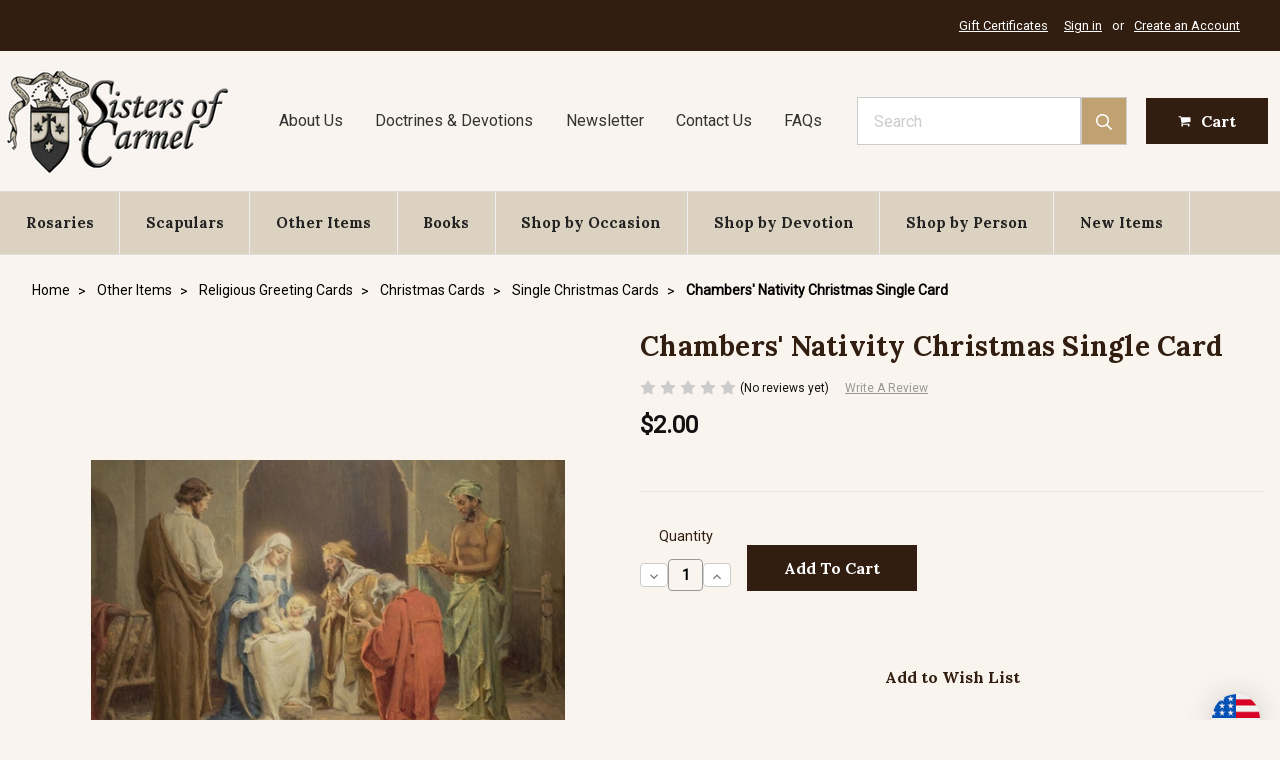

--- FILE ---
content_type: text/html; charset=UTF-8
request_url: https://www.sistersofcarmel.com/chambers-nativity-christmas-single-card/
body_size: 32820
content:
    <!DOCTYPE html>
<html class="no-js" lang="en">
    <head>
        <title>Sisters of Carmel: Chambers&#x27; Nativity Christmas Card</title>
        <link rel="dns-prefetch preconnect" href="https://cdn11.bigcommerce.com/s-7251z" crossorigin><link rel="dns-prefetch preconnect" href="https://fonts.googleapis.com/" crossorigin><link rel="dns-prefetch preconnect" href="https://fonts.gstatic.com/" crossorigin>
        <meta property="product:price:amount" content="2" /><meta property="product:price:currency" content="USD" /><meta property="og:url" content="https://www.sistersofcarmel.com/chambers-nativity-christmas-single-card/" /><meta property="og:site_name" content="Sisters of Carmel" /><meta name="keywords" content="Chambers&#039; Nativity Christmas Card, holy family, baby jesus, nativity, stained glass, christmas card"><meta name="description" content="Chambers&#039; Nativity Christmas Card, holy family, baby jesus, nativity, stained glass, christmas card"><link rel='canonical' href='https://www.sistersofcarmel.com/chambers-nativity-christmas-single-card/' /><meta name='platform' content='bigcommerce.stencil' /><meta property="og:type" content="product" />
<meta property="og:title" content="Chambers&#039; Nativity Christmas Single Card" />
<meta property="og:description" content="Chambers&#039; Nativity Christmas Card, holy family, baby jesus, nativity, stained glass, christmas card" />
<meta property="og:image" content="https://cdn11.bigcommerce.com/s-7251z/products/4784/images/9189/nelnativitychambers__26625.1702653179.380.380.jpg?c=2" />
<meta property="og:availability" content="instock" />
<meta property="pinterest:richpins" content="enabled" />
        
         

        <link href="https://cdn11.bigcommerce.com/s-7251z/product_images/favicon.ico" rel="shortcut icon">
        <meta name="viewport" content="width=device-width, initial-scale=1, maximum-scale=1">

        <script>
            // Change document class from no-js to js so we can detect this in css
            document.documentElement.className = document.documentElement.className.replace('no-js', 'js');
        </script>

        <link href="https://fonts.googleapis.com/css?family=Montserrat:400%7COswald:300%7CKarla:400%7CRoboto:400%7CLora:700&display=swap" rel="stylesheet">
        <link data-stencil-stylesheet href="https://cdn11.bigcommerce.com/s-7251z/stencil/a769e270-0597-013d-3ae0-5a7493aeac3c/e/285519c0-c049-013e-95ac-3a4f2cb19a03/css/theme-c1b473f0-0597-013d-b4eb-56034fe7de83.css" rel="stylesheet">

        <!-- Start Tracking Code for analytics_siteverification -->

<!-- START Hotjar Tracking Code for ECI-->

<!-- Hotjar Tracking Code for https://www.sistersofcarmel.com/ -->

<script>
(function(h,o,t,j,a,r){
h.hj=h.hj||function(){(h.hj.q=h.hj.q||[]).push(arguments)};
h._hjSettings={hjid:3125331,hjsv:6};
a=o.getElementsByTagName('head')[0];
r=o.createElement('script');r.async=1;
r.src=t+h._hjSettings.hjid+j+h._hjSettings.hjsv;
a.appendChild(r);
})(window,document,'https://static.hotjar.com/c/hotjar-','.js?sv=');
</script>

<!-- END Hotjar Tracking Code for ECI -->

<!-- START: Google tag (gtag.js) 11/3/2023-->
<script async src="https://www.googletagmanager.com/gtag/js?id=G-39E46M4XMK"></script>
<script>
  window.dataLayer = window.dataLayer || [];
  function gtag(){dataLayer.push(arguments);}
  gtag('js', new Date());

  gtag('config', 'G-39E46M4XMK');
</script>
<!-- END: Google tag (gtag.js) 11/3/2023-->

<script>
if(window.location.pathname == '/checkout'){
sessionStorage.setItem("eci_first_time_access_ga4","true");
}
</script>

<!-- End Tracking Code for analytics_siteverification -->


<script type="text/javascript" src="https://checkout-sdk.bigcommerce.com/v1/loader.js" defer ></script>
<script src="https://www.google.com/recaptcha/api.js" async defer></script>
<script type="text/javascript">
var BCData = {"product_attributes":{"sku":null,"upc":null,"mpn":null,"gtin":null,"weight":null,"base":true,"image":null,"price":{"without_tax":{"formatted":"$2.00","value":2,"currency":"USD"},"tax_label":"Tax"},"out_of_stock_behavior":"hide_option","out_of_stock_message":"This item is temporarily unavailable ","available_modifier_values":[],"in_stock_attributes":[],"stock":null,"instock":true,"stock_message":null,"purchasable":true,"purchasing_message":null,"call_for_price_message":null}};
</script>
<script src='https://hello.zonos.com/hello.js?siteKey=ZHSCFCQA6EBK'  ></script><!-- AGI:START - Microsoft Clarity Tracking Code - 2025/3/21 -->
<script type="text/javascript">
    (function(c,l,a,r,i,t,y){
        c[a]=c[a]||function(){(c[a].q=c[a].q||[]).push(arguments)};
        t=l.createElement(r);t.async=1;t.src="https://www.clarity.ms/tag/"+i;
        y=l.getElementsByTagName(r)[0];y.parentNode.insertBefore(t,y);
    })(window, document, "clarity", "script", "qqrco574bh");
</script>
<!-- AGI:START - Microsoft Clarity Tracking Code - 2025/3/21 -->
<script nonce="">
(function () {
    var xmlHttp = new XMLHttpRequest();

    xmlHttp.open('POST', 'https://bes.gcp.data.bigcommerce.com/nobot');
    xmlHttp.setRequestHeader('Content-Type', 'application/json');
    xmlHttp.send('{"store_id":"545217","timezone_offset":"-7.0","timestamp":"2026-01-17T00:14:44.17648900Z","visit_id":"532ff735-63db-45e4-a70b-7ab3748f86a9","channel_id":1}');
})();
</script>

        

        
        
        
        
        <!-- snippet location htmlhead -->

        <!-- START Hotjar Tracking Code for ECI-->
        <script>
        </script>
        <!-- END Hotjar Tracking Code for ECI -->
        
        <style>
            .has-activeNavPages .navPages-container.is-open nav.navPages {
                height: calc(100vh - 80px);
                overflow-y: scroll;
            }
        </style>
    </head>
    <body class="page--product     product--4784

    not-logged-in
">
        <!-- snippet location header -->


        <header class="header" role="banner">
	<div class="header__topbar">
		<div class="container">
			<nav class="navUser">

	<ul class="navUser-section navUser-section--alt">
		<li class="navUser-item">
			<a class="navUser-action navUser-item--compare" href="/compare" data-compare-nav>Compare <span class="countPill countPill--positive countPill--alt"></span></a>
		</li>
			<li class="navUser-item">
				<a class="navUser-action" href="/giftcertificates.php">Gift Certificates</a>
			</li>
		 
		<li class="navUser-item navUser-item--account">
				<a class="navUser-action" href="/login.php">Sign in</a>
					<span class="navUser-or">or</span> <a class="navUser-action" href="/login.php?action=create_account">Create an Account</a>
		</li>
	</ul>
</nav>
		</div>
	</div>

	<div class="header__main">
		<a href="#" class="mobileMenu-toggle" data-mobile-menu-toggle="menu">
			<span class="mobileMenu-toggleIcon">Toggle menu</span>
		</a>
		<div class="header__main-logo">
			<a href="https://www.sistersofcarmel.com/">
            <div class="header-logo-image-container">
                    <img class="header-logo-image lazyload" data-sizes="auto" src="https://cdn11.bigcommerce.com/s-7251z/stencil/a769e270-0597-013d-3ae0-5a7493aeac3c/e/285519c0-c049-013e-95ac-3a4f2cb19a03/img/loading.svg" data-src="https://cdn11.bigcommerce.com/s-7251z/images/stencil/235x108/sisters-of-carmel-logo-smaller_1555005090__03968.original.jpg" alt="Sisters of Carmel" title="Sisters of Carmel">
            </div>
</a>
		</div>
		<div class="header__main-nav-pages">
    <ul class="header__main-nav-pages__ul">
        <li class="header__main-nav-pages__li">
            <a href="/about-sisters-of-carmel.php" class="header__main-nav-pages__li__a">About Us</a>
        </li>
        <li class="header__main-nav-pages__li">
            <a href="/catholic-doctrine-catholic-devotions.php" class="header__main-nav-pages__li__a">Doctrines &amp; Devotions</a>
        </li>
        <li class="header__main-nav-pages__li">
            <a href="https://newsletter.sistersofcarmel.com/" class="header__main-nav-pages__li__a">Newsletter</a>
        </li>
        <li class="header__main-nav-pages__li">
            <a href="/contact-us-sisters-of-carmel.php" class="header__main-nav-pages__li__a">Contact Us</a>
        </li>
        <li class="header__main-nav-pages__li">
            <a href="/faqs/" class="header__main-nav-pages__li__a">FAQs</a>
        </li>
    </ul>
</div>
		<div class="header__main-search">
			<div id="quickSearch" data-prevent-quick-search-close>
	<!-- snippet location forms_search -->
	<form action="/search.php">
		<label class="is-srOnly" for="search_query">Search</label>
		<input class="form-input" data-search-quick name="search_query" id="search_query" data-error-message="Search field cannot be empty." placeholder="Search" autocomplete="off">
	</form>
	<section class="quickSearchResults" data-bind="html: results"></section>
</div>
<a href="#" class="button">
					<span class="icon">
						<svg><use xlink:href="#icon-search" /></svg>
					</span>
				</a>
		</div>
		<div class="header__main-actions">
			<a href="#" class="mobileSearch-toggle button button--primary" id="toggle-mobileSearch">
				<span class="icon">
					<svg><use xlink:href="#icon-search" /></svg>
				</span>
			</a>
			<a class="button button--primary button--cart" data-dropdown="cart-preview-dropdown" data-options="align:right" href="/cart.php" data-cart-preview>
				<span class="icon">
						<svg width="1792" height="1792" viewBox="0 0 1792 1792" xmlns="http://www.w3.org/2000/svg"><path d="M704 1536q0 52-38 90t-90 38-90-38-38-90 38-90 90-38 90 38 38 90zm896 0q0 52-38 90t-90 38-90-38-38-90 38-90 90-38 90 38 38 90zm128-1088v512q0 24-16.5 42.5t-40.5 21.5l-1044 122q13 60 13 70 0 16-24 64h920q26 0 45 19t19 45-19 45-45 19h-1024q-26 0-45-19t-19-45q0-11 8-31.5t16-36 21.5-40 15.5-29.5l-177-823h-204q-26 0-45-19t-19-45 19-45 45-19h256q16 0 28.5 6.5t19.5 15.5 13 24.5 8 26 5.5 29.5 4.5 26h1201q26 0 45 19t19 45z"/></svg></span><span class="navUser-item-cartLabel">Cart</span>	
			</a><span class="countPill cart-quantity">0</span>
			
		</div>
	</div>

	<div data-content-region="header_bottom"></div>

	<div class="header__nav">
		<div class="navPages-container" id="menu" data-menu>
			<nav class="navPages">
    <ul class="navPages-list">
            <li class="navPages-item">
                <a
  class="navPages-action has-subMenu navPages-action--toplevel"
  href=" 
                                https://www.sistersofcarmel.com/rosaries/
                        "
  data-collapsible="navPages-Rosaries"
  data-collapsible-disabled-breakpoint="medium"
>
  Rosaries
  <i class="icon navPages-action-moreIcon" aria-hidden="true"
    ><svg><use xlink:href="#icon-chevron-down" /></svg
  ></i>
</a>
<div
  class="navPage-subMenu"
  id="navPages-Rosaries"
  aria-hidden="true"
  tabindex="-1"
>
  <h2 class="navPage-subMenu--header">
    <a
      class="navPage-subMenu-action navPages-action"
      href=" 
                                https://www.sistersofcarmel.com/rosaries/
                        "
      >Rosaries</a
    >
  </h2>
  <ul class="navPage-subMenu-list">
    <li class="navPage-subMenu-item">
      <a
        class="navPage-subMenu-action navPages-action"
        href=" 
                                https://www.sistersofcarmel.com/custom-rosary-custom-rosaries/
                        "
        >Handmade Rosaries</a
      >
    </li>
    <li class="navPage-subMenu-item">
      <a
        class="navPage-subMenu-action navPages-action"
        href=" 
                                https://www.sistersofcarmel.com/rosary-bracelets/
                        "
        >Rosary Bracelets</a
      >
    </li>
    <li class="navPage-subMenu-item">
      <a
        class="navPage-subMenu-action navPages-action"
        href=" 
                                https://www.sistersofcarmel.com/chaplets/
                        "
        >Chaplets</a
      >
    </li>
    <li class="navPage-subMenu-item">
      <a
        class="navPage-subMenu-action navPages-action"
        href=" 
                                https://www.sistersofcarmel.com/1-decade-rosaries/
                        "
        >1-Decade Rosaries</a
      >
    </li>
    <li class="navPage-subMenu-item">
      <a
        class="navPage-subMenu-action navPages-action"
        href=" 
                                https://www.sistersofcarmel.com/rosary-cases-rosary-pouches/
                        "
        >Rosary Pouches</a
      >
    </li>
    <li class="navPage-subMenu-item">
      <a
        class="navPage-subMenu-action navPages-action"
        href=" 
                                https://www.sistersofcarmel.com/rosary-boxes/
                        "
        >Rosary Boxes</a
      >
    </li>
    <li class="navPage-subMenu-item">
      <a
        class="navPage-subMenu-action navPages-action"
        href=" 
                                https://www.sistersofcarmel.com/rosary-rings/
                        "
        >Rosary Rings</a
      >
    </li>
    <li class="navPage-subMenu-item">
      <a
        class="navPage-subMenu-action navPages-action"
        href=" 
                                https://www.sistersofcarmel.com/car-rosaries/
                        "
        >Car Rosaries</a
      >
    </li>
    <li class="navPage-subMenu-item">
      <a
        class="navPage-subMenu-action navPages-action"
        href=" 
                                https://www.sistersofcarmel.com/rosary-making-parts/
                        "
        >Rosary Making Parts</a
      >
    </li>
  </ul>
  
  <div class="navPage-subMenu-cta">
    <a
      href="https://www.sistersofcarmel.com/custom-rosary-custom-rosaries/"
      class="navPage-subMenu-cta--link"
    >
      <img
        class="lazyload"
        data-src="https://cdn11.bigcommerce.com/s-7251z/product_images/uploaded_images/mega-menu-handmade-custom-rosaries.jpg?t=1564279323"
        src="https://cdn11.bigcommerce.com/s-7251z/stencil/a769e270-0597-013d-3ae0-5a7493aeac3c/e/285519c0-c049-013e-95ac-3a4f2cb19a03/img/loading.svg"
        alt="Handmade Customized Rosaries"
      />
      <p class="navPage-subMenu-cta--body">
        Handmade Customized Rosaries
      </p>
    </a>
  </div>
  <div class="navPage-subMenu-cta">
    <a
      href="https://www.sistersofcarmel.com/fast-shipping/"
      class="navPage-subMenu-cta--link"
    >
      <img
        class="lazyload"
        data-src="https://cdn11.bigcommerce.com/s-7251z/images/stencil/320w/image-manager/mega-menue-rosaries.jpg?t=1764293857"
        src="https://cdn11.bigcommerce.com/s-7251z/stencil/a769e270-0597-013d-3ae0-5a7493aeac3c/e/285519c0-c049-013e-95ac-3a4f2cb19a03/img/loading.svg"
        alt="Fast Shipping Rosaries"
      />
      <p class="navPage-subMenu-cta--body">
        Fast Shipping Rosaries
      </p>
    </a>
  </div>
  <!--OTHER ITEMS-->
  <!--BOOKS-->
  <!--SHOP BY OCCASION-->
  <!--SHOP BY DEVOTION-->
</div>
            </li>
            <li class="navPages-item">
                <a
  class="navPages-action"
  href="		https://www.sistersofcarmel.com/brown-scapulars-brown-scapular-of-our-lady-of-mount-carmel/
"
  >Scapulars</a
>
            </li>
            <li class="navPages-item">
                <a
  class="navPages-action has-subMenu navPages-action--toplevel"
  href=" 
                                https://www.sistersofcarmel.com/other-catholic-religous-goods-sacramentals/
                        "
  data-collapsible="navPages-Other-Items"
  data-collapsible-disabled-breakpoint="medium"
>
  Other Items
  <i class="icon navPages-action-moreIcon" aria-hidden="true"
    ><svg><use xlink:href="#icon-chevron-down" /></svg
  ></i>
</a>
<div
  class="navPage-subMenu"
  id="navPages-Other-Items"
  aria-hidden="true"
  tabindex="-1"
>
  <h2 class="navPage-subMenu--header">
    <a
      class="navPage-subMenu-action navPages-action"
      href=" 
                                https://www.sistersofcarmel.com/other-catholic-religous-goods-sacramentals/
                        "
      >Other Items</a
    >
  </h2>
  <ul class="navPage-subMenu-list">
    <li class="navPage-subMenu-item">
      <a
        class="navPage-subMenu-action navPages-action"
        href=" 
                                https://www.sistersofcarmel.com/religious-relic-badges/
                        "
        >Religious Relic Badges</a
      >
    </li>
    <li class="navPage-subMenu-item">
      <a
        class="navPage-subMenu-action navPages-action"
        href=" 
                                https://www.sistersofcarmel.com/crucifixes/
                        "
        >Crucifixes</a
      >
    </li>
    <li class="navPage-subMenu-item">
      <a
        class="navPage-subMenu-action navPages-action"
        href=" 
                                https://www.sistersofcarmel.com/religious-medals/
                        "
        >Medals</a
      >
    </li>
    <li class="navPage-subMenu-item">
      <a
        class="navPage-subMenu-action navPages-action"
        href=" 
                                https://www.sistersofcarmel.com/religious-art-artwork/
                        "
        >Religious Art</a
      >
    </li>
    <li class="navPage-subMenu-item">
      <a
        class="navPage-subMenu-action navPages-action"
        href=" 
                                https://www.sistersofcarmel.com/statues/
                        "
        >Statues</a
      >
    </li>
    <li class="navPage-subMenu-item">
      <a
        class="navPage-subMenu-action navPages-action"
        href=" 
                                https://www.sistersofcarmel.com/devotional-candles/
                        "
        >Devotional Candles</a
      >
    </li>
    <li class="navPage-subMenu-item">
      <a
        class="navPage-subMenu-action navPages-action"
        href=" 
                                https://www.sistersofcarmel.com/holy-water-fonts/
                        "
        >Holy Water Fonts</a
      >
    </li>
    <li class="navPage-subMenu-item">
      <a
        class="navPage-subMenu-action navPages-action"
        href=" 
                                https://www.sistersofcarmel.com/religious-greeting-cards/
                        "
        >Religious Greeting Cards</a
      >
    </li>
    <li class="navPage-subMenu-item">
      <a
        class="navPage-subMenu-action navPages-action"
        href=" 
                                https://www.sistersofcarmel.com/holy-cards/
                        "
        >Holy Cards</a
      >
    </li>
    <li class="navPage-subMenu-item">
      <a
        class="navPage-subMenu-action navPages-action"
        href=" 
                                https://www.sistersofcarmel.com/sacred-music/
                        "
        >Sacred Music</a
      >
    </li>
    <li class="navPage-subMenu-item">
      <a
        class="navPage-subMenu-action navPages-action"
        href=" 
                                https://www.sistersofcarmel.com/catholic-incense/
                        "
        >Catholic Incense</a
      >
    </li>
    <li class="navPage-subMenu-item">
      <a
        class="navPage-subMenu-action navPages-action"
        href=" 
                                https://www.sistersofcarmel.com/calendar/
                        "
        >Calendar</a
      >
    </li>
    <li class="navPage-subMenu-item">
      <a
        class="navPage-subMenu-action navPages-action"
        href=" 
                                https://www.sistersofcarmel.com/devotional-rings-chastity-rings-purity-rings/
                        "
        >Religious Purity and Chastity Rings</a
      >
    </li>
    <li class="navPage-subMenu-item">
      <a
        class="navPage-subMenu-action navPages-action"
        href=" 
                                https://www.sistersofcarmel.com/religious-keychains/
                        "
        >Religious Key Chains</a
      >
    </li>
    <li class="navPage-subMenu-item">
      <a
        class="navPage-subMenu-action navPages-action"
        href=" 
                                https://www.sistersofcarmel.com/chapel-veils/
                        "
        >Chapel Veils</a
      >
    </li>
    <li class="navPage-subMenu-item">
      <a
        class="navPage-subMenu-action navPages-action"
        href=" 
                                https://www.sistersofcarmel.com/audio-bible-download-downloadable-gospels-gospel-anthony-d-ward-catholic-confraternity-edition/
                        "
        >Gospel Audio Download</a
      >
    </li>
    <li class="navPage-subMenu-item">
      <a
        class="navPage-subMenu-action navPages-action"
        href=" 
                                https://www.sistersofcarmel.com/discounted-items/
                        "
        >Discounted Items</a
      >
    </li>
  </ul>
  
  <!--OTHER ITEMS-->
  <div class="navPage-subMenu-cta">
    <a
      href="https://www.sistersofcarmel.com/miraculous-medals/"
      class="navPage-subMenu-cta--link"
    >
      <img
        class="lazyload"
        data-src="https://cdn11.bigcommerce.com/s-7251z/images/stencil/320w/image-manager/mega-menu-miraculous-medals.jpg?t=15902464415"
        src="https://cdn11.bigcommerce.com/s-7251z/stencil/a769e270-0597-013d-3ae0-5a7493aeac3c/e/285519c0-c049-013e-95ac-3a4f2cb19a03/img/loading.svg"
        alt="Miraculous Medals"
      />
      <p class="navPage-subMenu-cta--body">
        Miraculous Medals
      </p>
    </a>
  </div>
  <div class="navPage-subMenu-cta">
    <a
      href="https://www.sistersofcarmel.com/catholic-incense/"
      class="navPage-subMenu-cta--link"
    >
      <img
        class="lazyload"
        data-src="https://cdn11.bigcommerce.com/s-7251z/images/stencil/320w/image-manager/mega-menu-christmas-inscense.jpg?t=1764293855"
        src="https://cdn11.bigcommerce.com/s-7251z/stencil/a769e270-0597-013d-3ae0-5a7493aeac3c/e/285519c0-c049-013e-95ac-3a4f2cb19a03/img/loading.svg"
        alt="Catholic Incense"
      />
      <p class="navPage-subMenu-cta--body">
        Catholic Incense
      </p>
    </a>
  </div>
  <!--BOOKS-->
  <!--SHOP BY OCCASION-->
  <!--SHOP BY DEVOTION-->
</div>
            </li>
            <li class="navPages-item">
                <a
  class="navPages-action has-subMenu navPages-action--toplevel"
  href=" 
                                https://www.sistersofcarmel.com/catholic-books/
                        "
  data-collapsible="navPages-Books"
  data-collapsible-disabled-breakpoint="medium"
>
  Books
  <i class="icon navPages-action-moreIcon" aria-hidden="true"
    ><svg><use xlink:href="#icon-chevron-down" /></svg
  ></i>
</a>
<div
  class="navPage-subMenu"
  id="navPages-Books"
  aria-hidden="true"
  tabindex="-1"
>
  <h2 class="navPage-subMenu--header">
    <a
      class="navPage-subMenu-action navPages-action"
      href=" 
                                https://www.sistersofcarmel.com/catholic-books/
                        "
      >Books</a
    >
  </h2>
  <ul class="navPage-subMenu-list">
    <li class="navPage-subMenu-item">
      <a
        class="navPage-subMenu-action navPages-action"
        href=" 
                                https://www.sistersofcarmel.com/catholic-books-our-lord-jesus-christ/
                        "
        >Our Lord Jesus Christ</a
      >
    </li>
    <li class="navPage-subMenu-item">
      <a
        class="navPage-subMenu-action navPages-action"
        href=" 
                                https://www.sistersofcarmel.com/the-holy-spirit-ghost-books/
                        "
        >The Holy Spirit Books</a
      >
    </li>
    <li class="navPage-subMenu-item">
      <a
        class="navPage-subMenu-action navPages-action"
        href=" 
                                https://www.sistersofcarmel.com/catholic-books-spiritual-life-and-devotion/
                        "
        >Spiritual Life, Devotion &amp; Prayer</a
      >
    </li>
    <li class="navPage-subMenu-item">
      <a
        class="navPage-subMenu-action navPages-action"
        href=" 
                                https://www.sistersofcarmel.com/catholic-books-doctrine/
                        "
        >Doctrine</a
      >
    </li>
    <li class="navPage-subMenu-item">
      <a
        class="navPage-subMenu-action navPages-action"
        href=" 
                                https://www.sistersofcarmel.com/books-on-liturgy-Mass/
                        "
        >Liturgy &amp; the Mass</a
      >
    </li>
    <li class="navPage-subMenu-item">
      <a
        class="navPage-subMenu-action navPages-action"
        href=" 
                                https://www.sistersofcarmel.com/catholic-books-sacraments/
                        "
        >Sacraments</a
      >
    </li>
    <li class="navPage-subMenu-item">
      <a
        class="navPage-subMenu-action navPages-action"
        href=" 
                                https://www.sistersofcarmel.com/books-about-sacramentals/
                        "
        >Books About Sacramentals</a
      >
    </li>
    <li class="navPage-subMenu-item">
      <a
        class="navPage-subMenu-action navPages-action"
        href=" 
                                https://www.sistersofcarmel.com/catholic-books-blessed-virgin-mary/
                        "
        >Blessed Virgin Mary</a
      >
    </li>
    <li class="navPage-subMenu-item">
      <a
        class="navPage-subMenu-action navPages-action"
        href=" 
                                https://www.sistersofcarmel.com/catholic-books-angels/
                        "
        >Angels</a
      >
    </li>
    <li class="navPage-subMenu-item">
      <a
        class="navPage-subMenu-action navPages-action"
        href=" 
                                https://www.sistersofcarmel.com/catholic-books-st-joseph/
                        "
        >Saint Joseph</a
      >
    </li>
    <li class="navPage-subMenu-item">
      <a
        class="navPage-subMenu-action navPages-action"
        href=" 
                                https://www.sistersofcarmel.com/catholic-books-saints/
                        "
        >Books about Saints</a
      >
    </li>
    <li class="navPage-subMenu-item">
      <a
        class="navPage-subMenu-action navPages-action"
        href=" 
                                https://www.sistersofcarmel.com/catholic-books-carmelite-spirituality/
                        "
        >Carmelite Spirituality</a
      >
    </li>
    <li class="navPage-subMenu-item">
      <a
        class="navPage-subMenu-action navPages-action"
        href=" 
                                https://www.sistersofcarmel.com/catholic-books-about-suffering-sickness/
                        "
        >Catholic Books on Suffering &amp; Sickness</a
      >
    </li>
    <li class="navPage-subMenu-item">
      <a
        class="navPage-subMenu-action navPages-action"
        href=" 
                                https://www.sistersofcarmel.com/catholic-books-childrens-books/
                        "
        >Children&#x27;s Books</a
      >
    </li>
    <li class="navPage-subMenu-item">
      <a
        class="navPage-subMenu-action navPages-action"
        href=" 
                                https://www.sistersofcarmel.com/catholic-books-seasonal-books/
                        "
        >Seasonal Books</a
      >
    </li>
    <li class="navPage-subMenu-item">
      <a
        class="navPage-subMenu-action navPages-action"
        href=" 
                                https://www.sistersofcarmel.com/books-by-author/
                        "
        >Books by Author</a
      >
    </li>
    <li class="navPage-subMenu-item">
      <a
        class="navPage-subMenu-action navPages-action"
        href=" 
                                https://www.sistersofcarmel.com/catholic-books-catholic-culture-church-history/
                        "
        >Catholic Culture &amp; Church History</a
      >
    </li>
    <li class="navPage-subMenu-item">
      <a
        class="navPage-subMenu-action navPages-action"
        href=" 
                                https://www.sistersofcarmel.com/rare-and-out-of-print-catholic-books/
                        "
        >Rare and Out of Print Catholic Books</a
      >
    </li>
    <li class="navPage-subMenu-item">
      <a
        class="navPage-subMenu-action navPages-action"
        href=" 
                                https://www.sistersofcarmel.com/small-catholic-booklets/
                        "
        >Small Booklets</a
      >
    </li>
    <li class="navPage-subMenu-item">
      <a
        class="navPage-subMenu-action navPages-action"
        href=" 
                                https://www.sistersofcarmel.com/discounted-slightly-damaged-catholic-books/
                        "
        >Discounted &amp; Slightly Damaged Catholic Books</a
      >
    </li>
  </ul>
  
  <!--OTHER ITEMS-->
  <!--BOOKS-->
  <div class="navPage-subMenu-cta">
    <a
      href="https://www.sistersofcarmel.com/catholic-books-for-christmas-advent/"
      class="navPage-subMenu-cta--link"
    >
      <img
        class="lazyload"
        data-src="https://cdn11.bigcommerce.com/s-7251z/images/stencil/320w/image-manager/mega-menu-advent-books.jpg?t=1764293908"
        src="https://cdn11.bigcommerce.com/s-7251z/stencil/a769e270-0597-013d-3ae0-5a7493aeac3c/e/285519c0-c049-013e-95ac-3a4f2cb19a03/img/loading.svg"
        alt="Books for Advent and Christmas"
      />
      <p class="navPage-subMenu-cta--body">
        Books for Advent and Christmas
      </p>
    </a>
  </div>
  <div class="navPage-subMenu-cta">
    <a
      href="https://www.sistersofcarmel.com/catholic-books-carmelite-spirituality.php"
      class="navPage-subMenu-cta--link"
    >
      <img
        class="lazyload"
        data-src="https://cdn11.bigcommerce.com/s-7251z/images/stencil/277w/image-manager/divine-intimacy.jpg?t=1676886407"
        src="https://cdn11.bigcommerce.com/s-7251z/stencil/a769e270-0597-013d-3ae0-5a7493aeac3c/e/285519c0-c049-013e-95ac-3a4f2cb19a03/img/loading.svg"
        alt="Carmelite Spirituality"
      />
      <p class="navPage-subMenu-cta--body">
        Carmelite Spirituality
      </p>
    </a>
  </div>
  <!--SHOP BY OCCASION-->
  <!--SHOP BY DEVOTION-->
</div>
            </li>
            <li class="navPages-item">
                <a
  class="navPages-action has-subMenu navPages-action--toplevel"
  href=" 
                                https://www.sistersofcarmel.com/catholic-religous-gifts-special-occasion/
                        "
  data-collapsible="navPages-Shop-by-Occasion"
  data-collapsible-disabled-breakpoint="medium"
>
  Shop by Occasion
  <i class="icon navPages-action-moreIcon" aria-hidden="true"
    ><svg><use xlink:href="#icon-chevron-down" /></svg
  ></i>
</a>
<div
  class="navPage-subMenu"
  id="navPages-Shop-by-Occasion"
  aria-hidden="true"
  tabindex="-1"
>
  <h2 class="navPage-subMenu--header">
    <a
      class="navPage-subMenu-action navPages-action"
      href=" 
                                https://www.sistersofcarmel.com/catholic-religous-gifts-special-occasion/
                        "
      >Shop by Occasion</a
    >
  </h2>
  <ul class="navPage-subMenu-list">
    <li class="navPage-subMenu-item">
      <a
        class="navPage-subMenu-action navPages-action"
        href=" 
                                https://www.sistersofcarmel.com/baptism-gift-ideas/
                        "
        >Baptism</a
      >
    </li>
    <li class="navPage-subMenu-item">
      <a
        class="navPage-subMenu-action navPages-action"
        href=" 
                                https://www.sistersofcarmel.com/first-communion-gifts/
                        "
        >First Communion Gifts</a
      >
    </li>
    <li class="navPage-subMenu-item">
      <a
        class="navPage-subMenu-action navPages-action"
        href=" 
                                https://www.sistersofcarmel.com/confirmation-gifts/
                        "
        >Confirmation Gifts</a
      >
    </li>
    <li class="navPage-subMenu-item">
      <a
        class="navPage-subMenu-action navPages-action"
        href=" 
                                https://www.sistersofcarmel.com/catholic-religous-wedding-gift-ideas/
                        "
        >Wedding</a
      >
    </li>
    <li class="navPage-subMenu-item">
      <a
        class="navPage-subMenu-action navPages-action"
        href=" 
                                https://www.sistersofcarmel.com/ordination-gift-ideas-for-priests/
                        "
        >Ordination</a
      >
    </li>
    <li class="navPage-subMenu-item">
      <a
        class="navPage-subMenu-action navPages-action"
        href=" 
                                https://www.sistersofcarmel.com/religious-profession-gifts/
                        "
        >Religious Profession</a
      >
    </li>
    <li class="navPage-subMenu-item">
      <a
        class="navPage-subMenu-action navPages-action"
        href=" 
                                https://www.sistersofcarmel.com/sickness-suffering-and-death/
                        "
        >Sickness, Suffering, and Death</a
      >
    </li>
    <li class="navPage-subMenu-item">
      <a
        class="navPage-subMenu-action navPages-action"
        href=" 
                                https://www.sistersofcarmel.com/religious-christmas-cards-gifts/
                        "
        >Christmas &amp; Advent</a
      >
    </li>
    <li class="navPage-subMenu-item">
      <a
        class="navPage-subMenu-action navPages-action"
        href=" 
                                https://www.sistersofcarmel.com/lent-religous-goods-items-books/
                        "
        >Lent </a
      >
    </li>
    <li class="navPage-subMenu-item">
      <a
        class="navPage-subMenu-action navPages-action"
        href=" 
                                https://www.sistersofcarmel.com/Easter-religous-gifts-items-goods/
                        "
        >Easter</a
      >
    </li>
    <li class="navPage-subMenu-item">
      <a
        class="navPage-subMenu-action navPages-action"
        href=" 
                                https://www.sistersofcarmel.com/religious-fathers-day-greeting-cards-fathers-day-rosaries/
                        "
        >Father&#x27;s Day</a
      >
    </li>
    <li class="navPage-subMenu-item">
      <a
        class="navPage-subMenu-action navPages-action"
        href=" 
                                https://www.sistersofcarmel.com/religious-mothers-day-greeting-cards-mothers-day-rosaries/
                        "
        >Mother&#x27;s Day</a
      >
    </li>
  </ul>
  
  <!--OTHER ITEMS-->
  <!--BOOKS-->
  <!--SHOP BY OCCASION-->
  <div class="navPage-subMenu-cta">
    <a
      href="https://www.sistersofcarmel.com/religious-christmas-cards-gifts/"
      class="navPage-subMenu-cta--link"
    >
      <img
        class="lazyload"
        data-src="https://cdn11.bigcommerce.com/s-7251z/images/stencil/320w/image-manager/mega-menu-christmas.jpg?t=1575214251"
        src="https://cdn11.bigcommerce.com/s-7251z/stencil/a769e270-0597-013d-3ae0-5a7493aeac3c/e/285519c0-c049-013e-95ac-3a4f2cb19a03/img/loading.svg"
        alt="Christmas"
      />
      <p class="navPage-subMenu-cta--body">
        Christmas
      </p>
    </a>
  </div>
  <div class="navPage-subMenu-cta">
    <a
      href="https://www.sistersofcarmel.com/candlemas-purification-candle-blessing/"
      class="navPage-subMenu-cta--link"
    >
      <img
        class="lazyload"
        data-src="https://cdn11.bigcommerce.com/s-7251z/images/stencil/320w/image-manager/mega-devotional-candle-pillar.jpg?t=1642700032"
        src="https://cdn11.bigcommerce.com/s-7251z/stencil/a769e270-0597-013d-3ae0-5a7493aeac3c/e/285519c0-c049-013e-95ac-3a4f2cb19a03/img/loading.svg"
        alt="Candlemas Candle Blessing"
      />
      <p class="navPage-subMenu-cta--body">
        Candlemas Candle Blessing
      </p>
    </a>
  </div>
  <!--SHOP BY DEVOTION-->
</div>
            </li>
            <li class="navPages-item">
                <a
  class="navPages-action has-subMenu navPages-action--toplevel"
  href=" 
                                https://www.sistersofcarmel.com/devotion-catholic-religous-goods/
                        "
  data-collapsible="navPages-Shop-by-Devotion"
  data-collapsible-disabled-breakpoint="medium"
>
  Shop by Devotion
  <i class="icon navPages-action-moreIcon" aria-hidden="true"
    ><svg><use xlink:href="#icon-chevron-down" /></svg
  ></i>
</a>
<div
  class="navPage-subMenu"
  id="navPages-Shop-by-Devotion"
  aria-hidden="true"
  tabindex="-1"
>
  <h2 class="navPage-subMenu--header">
    <a
      class="navPage-subMenu-action navPages-action"
      href=" 
                                https://www.sistersofcarmel.com/devotion-catholic-religous-goods/
                        "
      >Shop by Devotion</a
    >
  </h2>
  <ul class="navPage-subMenu-list">
    <li class="navPage-subMenu-item">
      <a
        class="navPage-subMenu-action navPages-action"
        href=" 
                                https://www.sistersofcarmel.com/holy-spirit-religious-goods/
                        "
        >Holy Spirit Religious Goods</a
      >
    </li>
    <li class="navPage-subMenu-item">
      <a
        class="navPage-subMenu-action navPages-action"
        href=" 
                                https://www.sistersofcarmel.com/devotions-to-our-lord/
                        "
        >Devotions to Our Lord</a
      >
    </li>
    <li class="navPage-subMenu-item">
      <a
        class="navPage-subMenu-action navPages-action"
        href=" 
                                https://www.sistersofcarmel.com/devotions-to-blessed-mother-our-lady/
                        "
        >Devotions to Blessed Mother </a
      >
    </li>
    <li class="navPage-subMenu-item">
      <a
        class="navPage-subMenu-action navPages-action"
        href=" 
                                https://www.sistersofcarmel.com/holy-family-devotion-religious-goods/
                        "
        >Holy Family</a
      >
    </li>
    <li class="navPage-subMenu-item">
      <a
        class="navPage-subMenu-action navPages-action"
        href=" 
                                https://www.sistersofcarmel.com/st-michael-gaurdian-angel-religious-goods-items//
                        "
        >St. Michael and The Angels</a
      >
    </li>
    <li class="navPage-subMenu-item">
      <a
        class="navPage-subMenu-action navPages-action"
        href=" 
                                https://www.sistersofcarmel.com/devotions-to-particular-patron-saints/
                        "
        >Devotions to Particular Patron Saints</a
      >
    </li>
    <li class="navPage-subMenu-item">
      <a
        class="navPage-subMenu-action navPages-action"
        href=" 
                                https://www.sistersofcarmel.com/carmelite-devotions/
                        "
        >Carmelite Devotions</a
      >
    </li>
    <li class="navPage-subMenu-item">
      <a
        class="navPage-subMenu-action navPages-action"
        href=" 
                                https://www.sistersofcarmel.com/purgatory-religious-items-goods/
                        "
        >Purgatory Religious Items Goods</a
      >
    </li>
  </ul>
  
  <!--OTHER ITEMS-->
  <!--BOOKS-->
  <!--SHOP BY OCCASION-->
  <!--SHOP BY DEVOTION-->
  <div class="navPage-subMenu-cta">
    <a
      href="https://www.sistersofcarmel.com/infant-of-prague-devotion-religious-goods-items/"
      class="navPage-subMenu-cta--link"
    >
      <img
        class="lazyload"
        data-src="https://cdn11.bigcommerce.com/s-7251z/images/stencil/320w/image-manager/infant-of-prague.jpg?t=1572574791"
        src="https://cdn11.bigcommerce.com/s-7251z/stencil/a769e270-0597-013d-3ae0-5a7493aeac3c/e/285519c0-c049-013e-95ac-3a4f2cb19a03/img/loading.svg"
        alt="The Infant of Prague"
      />
      <p class="navPage-subMenu-cta--body">
        The Infant of Prague
      </p>
    </a>
  </div>
  <div class="navPage-subMenu-cta">
    <a
      href="https://www.sistersofcarmel.com/our-lady-of-guadalupe-devotion-religious-items-goods/"
      class="navPage-subMenu-cta--link"
    >
      <img
        class="lazyload"
        data-src="https://cdn11.bigcommerce.com/s-7251z/images/stencil/320w/image-manager/mega-menu-our-lady-of-guadalupe.jpg?t=1575214252"
        src="https://cdn11.bigcommerce.com/s-7251z/stencil/a769e270-0597-013d-3ae0-5a7493aeac3c/e/285519c0-c049-013e-95ac-3a4f2cb19a03/img/loading.svg"
        alt="Our Lady of Guadalupe"
      />
      <p class="navPage-subMenu-cta--body">
        Our Lady of Guadalupe
      </p>
    </a>
  </div>
</div>
            </li>
            <li class="navPages-item">
                <a
  class="navPages-action has-subMenu navPages-action--toplevel"
  href=" 
                                https://www.sistersofcarmel.com/shop-by-person/
                        "
  data-collapsible="navPages-Shop-by-Person"
  data-collapsible-disabled-breakpoint="medium"
>
  Shop by Person
  <i class="icon navPages-action-moreIcon" aria-hidden="true"
    ><svg><use xlink:href="#icon-chevron-down" /></svg
  ></i>
</a>
<div
  class="navPage-subMenu"
  id="navPages-Shop-by-Person"
  aria-hidden="true"
  tabindex="-1"
>
  <h2 class="navPage-subMenu--header">
    <a
      class="navPage-subMenu-action navPages-action"
      href=" 
                                https://www.sistersofcarmel.com/shop-by-person/
                        "
      >Shop by Person</a
    >
  </h2>
  <ul class="navPage-subMenu-list">
    <li class="navPage-subMenu-item">
      <a
        class="navPage-subMenu-action navPages-action"
        href=" 
                                https://www.sistersofcarmel.com/catholic-gifts-for-priests-and-religious/
                        "
        >Catholic Gifts for Priests and Religious</a
      >
    </li>
    <li class="navPage-subMenu-item">
      <a
        class="navPage-subMenu-action navPages-action"
        href=" 
                                https://www.sistersofcarmel.com/catholic-gifts-for-men/
                        "
        >Catholic Gifts for Men</a
      >
    </li>
    <li class="navPage-subMenu-item">
      <a
        class="navPage-subMenu-action navPages-action"
        href=" 
                                https://www.sistersofcarmel.com/catholic-gifts-for-woman/
                        "
        >Catholic Gifts for Woman</a
      >
    </li>
    <li class="navPage-subMenu-item">
      <a
        class="navPage-subMenu-action navPages-action"
        href=" 
                                https://www.sistersofcarmel.com/catholic-gifts-for-children/
                        "
        >Catholic Gifts for Children</a
      >
    </li>
  </ul>
  
  <!--OTHER ITEMS-->
  <!--BOOKS-->
  <!--SHOP BY OCCASION-->
  <!--SHOP BY DEVOTION-->
  <div class="navPage-subMenu-cta">
    <a
      href="https://www.sistersofcarmel.com/catholic-gifts-for-men/"
      class="navPage-subMenu-cta--link"
    >
      <img
        class="lazyload"
        data-src="https://cdn11.bigcommerce.com/s-7251z/images/stencil/320w/image-manager/mega-menu-catholic-lapel-pins-for-men.jpg?t=1721958286"
        src="https://cdn11.bigcommerce.com/s-7251z/stencil/a769e270-0597-013d-3ae0-5a7493aeac3c/e/285519c0-c049-013e-95ac-3a4f2cb19a03/img/loading.svg"
        alt="Catholic Gifts for Men"
      />
      <p class="navPage-subMenu-cta--body">
        Catholic Gifts for Men
      </p>
    </a>
  </div>
  <div class="navPage-subMenu-cta">
    <a
      href="https://www.sistersofcarmel.com/catholic-gifts-for-children/"
      class="navPage-subMenu-cta--link"
    >
      <img
        class="lazyload"
        data-src="https://cdn11.bigcommerce.com/s-7251z/images/stencil/320w/image-manager/mega-easter-children-catholic-gifts.jpg?t=1745074662"
        src="https://cdn11.bigcommerce.com/s-7251z/stencil/a769e270-0597-013d-3ae0-5a7493aeac3c/e/285519c0-c049-013e-95ac-3a4f2cb19a03/img/loading.svg"
        alt="Catholic Gifts for Children"
      />
      <p class="navPage-subMenu-cta--body">
        Catholic Gifts for Children
      </p>
    </a>
  </div>
</div>
            </li>
            <li class="navPages-item">
                <a
  class="navPages-action"
  href="		https://www.sistersofcarmel.com/new/
"
  >New Items</a
>
            </li>
    
    </ul>
    <ul class="navPages-list navPages-list--user">
            <li class="navPages-item">
                <a class="navPages-action has-subMenu" href="#" data-collapsible="navPages-currency" aria-controls="navPages-currency" aria-expanded="false">
                    Select Currency: USD <i class="icon navPages-action-moreIcon" aria-hidden="true"><svg><use xmlns:xlink="http://www.w3.org/1999/xlink" xlink:href="#icon-chevron-down"></use></svg></i>
                </a>
                <div class="navPage-subMenu" id="navPages-currency" aria-hidden="true" tabindex="-1">
                    <ul class="navPage-subMenu-list">
                        <li class="navPage-subMenu-item">
                            <a class="navPage-subMenu-action navPages-action" href="https://www.sistersofcarmel.com/chambers-nativity-christmas-single-card/?setCurrencyId=1">
                                    <strong>USD</strong>
                            </a>
                        </li>
                        <li class="navPage-subMenu-item">
                            <a class="navPage-subMenu-action navPages-action" href="https://www.sistersofcarmel.com/chambers-nativity-christmas-single-card/?setCurrencyId=2">
                                    EUR
                            </a>
                        </li>
                        <li class="navPage-subMenu-item">
                            <a class="navPage-subMenu-action navPages-action" href="https://www.sistersofcarmel.com/chambers-nativity-christmas-single-card/?setCurrencyId=3">
                                    PHP
                            </a>
                        </li>
                        <li class="navPage-subMenu-item">
                            <a class="navPage-subMenu-action navPages-action" href="https://www.sistersofcarmel.com/chambers-nativity-christmas-single-card/?setCurrencyId=4">
                                    CAD
                            </a>
                        </li>
                        <li class="navPage-subMenu-item">
                            <a class="navPage-subMenu-action navPages-action" href="https://www.sistersofcarmel.com/chambers-nativity-christmas-single-card/?setCurrencyId=5">
                                    GBP
                            </a>
                        </li>
                        <li class="navPage-subMenu-item">
                            <a class="navPage-subMenu-action navPages-action" href="https://www.sistersofcarmel.com/chambers-nativity-christmas-single-card/?setCurrencyId=6">
                                    JPY
                            </a>
                        </li>
                        <li class="navPage-subMenu-item">
                            <a class="navPage-subMenu-action navPages-action" href="https://www.sistersofcarmel.com/chambers-nativity-christmas-single-card/?setCurrencyId=7">
                                    PLN
                            </a>
                        </li>
                        <li class="navPage-subMenu-item">
                            <a class="navPage-subMenu-action navPages-action" href="https://www.sistersofcarmel.com/chambers-nativity-christmas-single-card/?setCurrencyId=8">
                                    PYG
                            </a>
                        </li>
                        <li class="navPage-subMenu-item">
                            <a class="navPage-subMenu-action navPages-action" href="https://www.sistersofcarmel.com/chambers-nativity-christmas-single-card/?setCurrencyId=9">
                                    AUD
                            </a>
                        </li>
                        <li class="navPage-subMenu-item">
                            <a class="navPage-subMenu-action navPages-action" href="https://www.sistersofcarmel.com/chambers-nativity-christmas-single-card/?setCurrencyId=10">
                                    MYR
                            </a>
                        </li>
                        <li class="navPage-subMenu-item">
                            <a class="navPage-subMenu-action navPages-action" href="https://www.sistersofcarmel.com/chambers-nativity-christmas-single-card/?setCurrencyId=11">
                                    NZD
                            </a>
                        </li>
                        <li class="navPage-subMenu-item">
                            <a class="navPage-subMenu-action navPages-action" href="https://www.sistersofcarmel.com/chambers-nativity-christmas-single-card/?setCurrencyId=12">
                                    MWK
                            </a>
                        </li>
                        <li class="navPage-subMenu-item">
                            <a class="navPage-subMenu-action navPages-action" href="https://www.sistersofcarmel.com/chambers-nativity-christmas-single-card/?setCurrencyId=13">
                                    KES
                            </a>
                        </li>
                        <li class="navPage-subMenu-item">
                            <a class="navPage-subMenu-action navPages-action" href="https://www.sistersofcarmel.com/chambers-nativity-christmas-single-card/?setCurrencyId=14">
                                    ZAR
                            </a>
                        </li>
                        <li class="navPage-subMenu-item">
                            <a class="navPage-subMenu-action navPages-action" href="https://www.sistersofcarmel.com/chambers-nativity-christmas-single-card/?setCurrencyId=15">
                                    PEN
                            </a>
                        </li>
                        <li class="navPage-subMenu-item">
                            <a class="navPage-subMenu-action navPages-action" href="https://www.sistersofcarmel.com/chambers-nativity-christmas-single-card/?setCurrencyId=16">
                                    IDR
                            </a>
                        </li>
                        <li class="navPage-subMenu-item">
                            <a class="navPage-subMenu-action navPages-action" href="https://www.sistersofcarmel.com/chambers-nativity-christmas-single-card/?setCurrencyId=17">
                                    RUB
                            </a>
                        </li>
                        <li class="navPage-subMenu-item">
                            <a class="navPage-subMenu-action navPages-action" href="https://www.sistersofcarmel.com/chambers-nativity-christmas-single-card/?setCurrencyId=18">
                                    GIP
                            </a>
                        </li>
                        <li class="navPage-subMenu-item">
                            <a class="navPage-subMenu-action navPages-action" href="https://www.sistersofcarmel.com/chambers-nativity-christmas-single-card/?setCurrencyId=19">
                                    HUF
                            </a>
                        </li>
                        <li class="navPage-subMenu-item">
                            <a class="navPage-subMenu-action navPages-action" href="https://www.sistersofcarmel.com/chambers-nativity-christmas-single-card/?setCurrencyId=20">
                                    CHF
                            </a>
                        </li>
                        <li class="navPage-subMenu-item">
                            <a class="navPage-subMenu-action navPages-action" href="https://www.sistersofcarmel.com/chambers-nativity-christmas-single-card/?setCurrencyId=21">
                                    BRL
                            </a>
                        </li>
                        <li class="navPage-subMenu-item">
                            <a class="navPage-subMenu-action navPages-action" href="https://www.sistersofcarmel.com/chambers-nativity-christmas-single-card/?setCurrencyId=22">
                                    SEK
                            </a>
                        </li>
                        <li class="navPage-subMenu-item">
                            <a class="navPage-subMenu-action navPages-action" href="https://www.sistersofcarmel.com/chambers-nativity-christmas-single-card/?setCurrencyId=23">
                                    DOP
                            </a>
                        </li>
                        <li class="navPage-subMenu-item">
                            <a class="navPage-subMenu-action navPages-action" href="https://www.sistersofcarmel.com/chambers-nativity-christmas-single-card/?setCurrencyId=24">
                                    DKK
                            </a>
                        </li>
                        <li class="navPage-subMenu-item">
                            <a class="navPage-subMenu-action navPages-action" href="https://www.sistersofcarmel.com/chambers-nativity-christmas-single-card/?setCurrencyId=25">
                                    KRW
                            </a>
                        </li>
                        <li class="navPage-subMenu-item">
                            <a class="navPage-subMenu-action navPages-action" href="https://www.sistersofcarmel.com/chambers-nativity-christmas-single-card/?setCurrencyId=26">
                                    BHD
                            </a>
                        </li>
                        <li class="navPage-subMenu-item">
                            <a class="navPage-subMenu-action navPages-action" href="https://www.sistersofcarmel.com/chambers-nativity-christmas-single-card/?setCurrencyId=27">
                                    BSD
                            </a>
                        </li>
                        <li class="navPage-subMenu-item">
                            <a class="navPage-subMenu-action navPages-action" href="https://www.sistersofcarmel.com/chambers-nativity-christmas-single-card/?setCurrencyId=28">
                                    MUR
                            </a>
                        </li>
                        <li class="navPage-subMenu-item">
                            <a class="navPage-subMenu-action navPages-action" href="https://www.sistersofcarmel.com/chambers-nativity-christmas-single-card/?setCurrencyId=29">
                                    THB
                            </a>
                        </li>
                        <li class="navPage-subMenu-item">
                            <a class="navPage-subMenu-action navPages-action" href="https://www.sistersofcarmel.com/chambers-nativity-christmas-single-card/?setCurrencyId=30">
                                    TZS
                            </a>
                        </li>
                        <li class="navPage-subMenu-item">
                            <a class="navPage-subMenu-action navPages-action" href="https://www.sistersofcarmel.com/chambers-nativity-christmas-single-card/?setCurrencyId=31">
                                    VND
                            </a>
                        </li>
                        <li class="navPage-subMenu-item">
                            <a class="navPage-subMenu-action navPages-action" href="https://www.sistersofcarmel.com/chambers-nativity-christmas-single-card/?setCurrencyId=32">
                                    TWD
                            </a>
                        </li>
                        <li class="navPage-subMenu-item">
                            <a class="navPage-subMenu-action navPages-action" href="https://www.sistersofcarmel.com/chambers-nativity-christmas-single-card/?setCurrencyId=33">
                                    NGN
                            </a>
                        </li>
                        <li class="navPage-subMenu-item">
                            <a class="navPage-subMenu-action navPages-action" href="https://www.sistersofcarmel.com/chambers-nativity-christmas-single-card/?setCurrencyId=34">
                                    CZK
                            </a>
                        </li>
                        <li class="navPage-subMenu-item">
                            <a class="navPage-subMenu-action navPages-action" href="https://www.sistersofcarmel.com/chambers-nativity-christmas-single-card/?setCurrencyId=35">
                                    ILS
                            </a>
                        </li>
                        <li class="navPage-subMenu-item">
                            <a class="navPage-subMenu-action navPages-action" href="https://www.sistersofcarmel.com/chambers-nativity-christmas-single-card/?setCurrencyId=36">
                                    AED
                            </a>
                        </li>
                        <li class="navPage-subMenu-item">
                            <a class="navPage-subMenu-action navPages-action" href="https://www.sistersofcarmel.com/chambers-nativity-christmas-single-card/?setCurrencyId=37">
                                    LKR
                            </a>
                        </li>
                        <li class="navPage-subMenu-item">
                            <a class="navPage-subMenu-action navPages-action" href="https://www.sistersofcarmel.com/chambers-nativity-christmas-single-card/?setCurrencyId=38">
                                    NOK
                            </a>
                        </li>
                        <li class="navPage-subMenu-item">
                            <a class="navPage-subMenu-action navPages-action" href="https://www.sistersofcarmel.com/chambers-nativity-christmas-single-card/?setCurrencyId=39">
                                    UGX
                            </a>
                        </li>
                        <li class="navPage-subMenu-item">
                            <a class="navPage-subMenu-action navPages-action" href="https://www.sistersofcarmel.com/chambers-nativity-christmas-single-card/?setCurrencyId=40">
                                    BDT
                            </a>
                        </li>
                        <li class="navPage-subMenu-item">
                            <a class="navPage-subMenu-action navPages-action" href="https://www.sistersofcarmel.com/chambers-nativity-christmas-single-card/?setCurrencyId=41">
                                    PKR
                            </a>
                        </li>
                        <li class="navPage-subMenu-item">
                            <a class="navPage-subMenu-action navPages-action" href="https://www.sistersofcarmel.com/chambers-nativity-christmas-single-card/?setCurrencyId=42">
                                    XAF
                            </a>
                        </li>
                        <li class="navPage-subMenu-item">
                            <a class="navPage-subMenu-action navPages-action" href="https://www.sistersofcarmel.com/chambers-nativity-christmas-single-card/?setCurrencyId=43">
                                    TRY
                            </a>
                        </li>
                        <li class="navPage-subMenu-item">
                            <a class="navPage-subMenu-action navPages-action" href="https://www.sistersofcarmel.com/chambers-nativity-christmas-single-card/?setCurrencyId=44">
                                    JMD
                            </a>
                        </li>
                        <li class="navPage-subMenu-item">
                            <a class="navPage-subMenu-action navPages-action" href="https://www.sistersofcarmel.com/chambers-nativity-christmas-single-card/?setCurrencyId=45">
                                    SAR
                            </a>
                        </li>
                        <li class="navPage-subMenu-item">
                            <a class="navPage-subMenu-action navPages-action" href="https://www.sistersofcarmel.com/chambers-nativity-christmas-single-card/?setCurrencyId=46">
                                    BGN
                            </a>
                        </li>
                        <li class="navPage-subMenu-item">
                            <a class="navPage-subMenu-action navPages-action" href="https://www.sistersofcarmel.com/chambers-nativity-christmas-single-card/?setCurrencyId=47">
                                    UAH
                            </a>
                        </li>
                        <li class="navPage-subMenu-item">
                            <a class="navPage-subMenu-action navPages-action" href="https://www.sistersofcarmel.com/chambers-nativity-christmas-single-card/?setCurrencyId=48">
                                    PGK
                            </a>
                        </li>
                        <li class="navPage-subMenu-item">
                            <a class="navPage-subMenu-action navPages-action" href="https://www.sistersofcarmel.com/chambers-nativity-christmas-single-card/?setCurrencyId=49">
                                    QAR
                            </a>
                        </li>
                        <li class="navPage-subMenu-item">
                            <a class="navPage-subMenu-action navPages-action" href="https://www.sistersofcarmel.com/chambers-nativity-christmas-single-card/?setCurrencyId=50">
                                    TTD
                            </a>
                        </li>
                    </ul>
                </div>
            </li>
            <li class="navPages-item">
                <a class="navPages-action" href="/giftcertificates.php">Gift Certificates</a>
            </li>
            <li class="navPages-item">
                <a class="navPages-action" href="/login.php">Sign in</a>
                    or <a class="navPages-action" href="/login.php?action=create_account">Create an Account</a>
            </li>
    </ul>
</nav>
		</div>
	</div>
</header>

<div class="dropdown-menu" id="cart-preview-dropdown" data-dropdown-content aria-hidden="true"></div>
        <div class="body">
     
    <div class="container">
                <ul class="breadcrumbs" itemscope itemtype="http://schema.org/BreadcrumbList">
        <li class="breadcrumb " itemprop="itemListElement" itemscope itemtype="http://schema.org/ListItem">
                <a href="https://www.sistersofcarmel.com/" class="breadcrumb-label" itemprop="item"><span itemprop="name">Home</span></a>
            <meta itemprop="position" content="0" />
        </li>
        <li class="breadcrumb " itemprop="itemListElement" itemscope itemtype="http://schema.org/ListItem">
                <a href="https://www.sistersofcarmel.com/other-catholic-religous-goods-sacramentals/" class="breadcrumb-label" itemprop="item"><span itemprop="name">Other Items</span></a>
            <meta itemprop="position" content="1" />
        </li>
        <li class="breadcrumb " itemprop="itemListElement" itemscope itemtype="http://schema.org/ListItem">
                <a href="https://www.sistersofcarmel.com/religious-greeting-cards/" class="breadcrumb-label" itemprop="item"><span itemprop="name">Religious Greeting Cards</span></a>
            <meta itemprop="position" content="2" />
        </li>
        <li class="breadcrumb " itemprop="itemListElement" itemscope itemtype="http://schema.org/ListItem">
                <a href="https://www.sistersofcarmel.com/christmas-cards/" class="breadcrumb-label" itemprop="item"><span itemprop="name">Christmas Cards</span></a>
            <meta itemprop="position" content="3" />
        </li>
        <li class="breadcrumb " itemprop="itemListElement" itemscope itemtype="http://schema.org/ListItem">
                <a href="https://www.sistersofcarmel.com/single-christmas-cards/" class="breadcrumb-label" itemprop="item"><span itemprop="name">Single Christmas Cards</span></a>
            <meta itemprop="position" content="4" />
        </li>
        <li class="breadcrumb is-active" itemprop="itemListElement" itemscope itemtype="http://schema.org/ListItem">
                <a href="https://www.sistersofcarmel.com/chambers-nativity-christmas-single-card/" class="breadcrumb-label" itemprop="item"><span itemprop="name">Chambers&#x27; Nativity Christmas Single Card</span></a>
            <meta itemprop="position" content="5" />
        </li>
</ul>


        <div itemscope itemtype="http://schema.org/Product">
            <div class="productView productView-primary">
    <section class="productView-details">
        <div class="productView-product">
            <h1 class="productView-title"  itemprop="name" >Chambers&#x27; Nativity Christmas Single Card</h1>
       
            <!--add in product rating above price-->
            <div class="productView-rating">
                                <span class="icon icon--ratingEmpty">
            <svg>
                <use xlink:href="#icon-star" />
            </svg>
        </span>
        <span class="icon icon--ratingEmpty">
            <svg>
                <use xlink:href="#icon-star" />
            </svg>
        </span>
        <span class="icon icon--ratingEmpty">
            <svg>
                <use xlink:href="#icon-star" />
            </svg>
        </span>
        <span class="icon icon--ratingEmpty">
            <svg>
                <use xlink:href="#icon-star" />
            </svg>
        </span>
        <span class="icon icon--ratingEmpty">
            <svg>
                <use xlink:href="#icon-star" />
            </svg>
        </span>
<!-- snippet location product_rating -->
                        <span class="productView-reviewLink">
                                (No reviews yet)
                        </span>
                        <span class="productView-reviewLink">
                            <a href="https://www.sistersofcarmel.com/chambers-nativity-christmas-single-card/"
                               data-reveal-id="modal-review-form">
                               Write A Review
                            </a>
                        </span>
                        <div id="modal-review-form" class="modal" data-reveal>
    
    
    
    
    <div class="modal-header">
        <h2 class="modal-header-title">Write a Review</h2>
        <a href="#" class="modal-close" aria-label="Close" role="button">
            <span aria-hidden="true">&#215;</span>
        </a>
    </div>
    <div class="modal-body">
        <div class="writeReview-productDetails">
            <div class="writeReview-productImage-container">
                <img class="lazyload" data-sizes="auto" src="https://cdn11.bigcommerce.com/s-7251z/stencil/a769e270-0597-013d-3ae0-5a7493aeac3c/e/285519c0-c049-013e-95ac-3a4f2cb19a03/img/loading.svg" data-src="https://cdn11.bigcommerce.com/s-7251z/images/stencil/500x659/products/4784/9189/nelnativitychambers__26625.1702653179.jpg?c=2">
            </div>
            <h6 class="product-brand"></h6>
            <h5 class="product-title">Chambers&#x27; Nativity Christmas Single Card</h5>
        </div>
        <form class="form writeReview-form" action="/postreview.php" method="post">
            <fieldset class="form-fieldset">
                <div class="form-field">
                    <label class="form-label" for="rating-rate">Rating
                        <small>Required</small>
                    </label>
                    <!-- Stars -->
                    <!-- TODO: Review Stars need to be componentised, both for display and input -->
                    <select id="rating-rate" class="form-select" name="revrating">
                        <option value="">Select Rating</option>
                                <option value="5">5 stars (best)</option>
                                <option value="4">4 stars</option>
                                <option value="3">3 stars (average)</option>
                                <option value="2">2 stars</option>
                                <option value="1">1 star (worst)</option>
                    </select>
                </div>

                <!-- Name -->
                    <div class="form-field" id="revfromname" data-validation="" >
    <label class="form-label" for="revfromname_input">Name
        
    </label>
    <input type="text" id="revfromname_input" data-label="Name" name="revfromname"  class="form-input" aria-required="" >
</div>

                    <!-- Email -->
                        <div class="form-field" id="email" data-validation="" >
    <label class="form-label" for="email_input">Email
        <small>Required</small>
    </label>
    <input type="text" id="email_input" data-label="Email" name="email"  class="form-input" aria-required="false" >
</div>

                <!-- Review Subject -->
                <div class="form-field" id="revtitle" data-validation="" >
    <label class="form-label" for="revtitle_input">Review Subject
        <small>Required</small>
    </label>
    <input type="text" id="revtitle_input" data-label="Review Subject" name="revtitle"  class="form-input" aria-required="true" >
</div>

                <!-- Comments -->
                <div class="form-field" id="revtext" data-validation="">
    <label class="form-label" for="revtext_input">Comments
            <small>Required</small>
    </label>
    <textarea name="revtext" id="revtext_input" data-label="Comments" rows="" aria-required="true" class="form-input" ></textarea>
</div>

                <div class="g-recaptcha" data-sitekey="6LcjX0sbAAAAACp92-MNpx66FT4pbIWh-FTDmkkz"></div><br/>

                <div class="form-field">
                    <input type="submit" class="button button--primary"
                           value="Submit Review">
                </div>
                <input type="hidden" name="product_id" value="4784">
                <input type="hidden" name="action" value="post_review">
                
            </fieldset>
        </form>
    </div>
</div>
                </div>
    
            <!--add in product rating above price end-->

            <div class="productView-price">
                
        <div class="price-section price-section--withoutTax rrp-price--withoutTax" style="display: none;">
            
            <span data-product-rrp-price-without-tax class="price price--rrp"> 
                
            </span>
        </div>
        <div class="price-section price-section--withoutTax non-sale-price--withoutTax" style="display: none;">
            
            <span data-product-non-sale-price-without-tax class="price price--non-sale">
                
            </span>
        </div>
        <div class="price-section price-section--withoutTax" itemprop="offers" itemscope itemtype="http://schema.org/Offer">
            <span class="price-label" >
                
            </span>
            <span class="price-now-label" style="display: none;">
                
            </span>
            <span data-product-price-without-tax class="price price--withoutTax">$2.00</span>
                <meta itemprop="availability" itemtype="http://schema.org/ItemAvailability"
                    content="http://schema.org/InStock">
                <div itemprop="priceSpecification" itemscope itemtype="http://schema.org/PriceSpecification">
                    <meta itemprop="price" content="2">
                    <meta itemprop="priceCurrency" content="USD">
                    <meta itemprop="valueAddedTaxIncluded" content="false">
                </div>
        </div>
         <div class="price-section price-section--saving price" style="display: none;">
                <span class="price">(You save</span>
                <span data-product-price-saved class="price price--saving">
                    
                </span>
                <span class="price">)</span>
         </div>
            </div>
            <div data-content-region="product_below_price"><div data-layout-id="97fa2bce-f238-47ee-a755-1c83d3c8fb19">       <div data-widget-id="16568ff1-a648-4a27-8cd6-30454aa5a250" data-placement-id="414e70f7-5923-4e66-969c-c336f07d3068" data-placement-status="ACTIVE"><style media="screen">
  #banner-region- {
    display: block;
    width: 100%;
    max-width: 545px;
  }
</style>

<div id="banner-region-">
  <div data-pp-style-logo-position="left" data-pp-style-logo-type="inline" data-pp-style-text-color="black" data-pp-style-text-size="12" id="paypal-bt-proddetails-messaging-banner">
  </div>
  <script defer="" nonce="">
    (function () {
      // Price container with data-product-price-with-tax has bigger priority for product amount calculations
      const priceContainer = document.querySelector('[data-product-price-with-tax]')?.innerText
              ? document.querySelector('[data-product-price-with-tax]')
              : document.querySelector('[data-product-price-without-tax]');

      if (priceContainer) {
        renderMessageIfPossible();

        const config = {
          childList: true,    // Observe direct child elements
          subtree: true,      // Observe all descendants
          attributes: false,  // Do not observe attribute changes
        };

        const observer = new MutationObserver((mutationsList) => {
          if (mutationsList.length > 0) {
            renderMessageIfPossible();
          }
        });

        observer.observe(priceContainer, config);
      }

      function renderMessageIfPossible() {
        const amount = getPriceAmount(priceContainer.innerText)[0];

        if (amount) {
          renderMessage(amount);
        }
      }

      function getPriceAmount(text) {
        /*
         INFO:
         - extracts a string from a pattern: [number][separator][number][separator]...
           [separator] - any symbol but a digit, including whitespaces
         */
        const pattern = /\d+(?:[^\d]\d+)+(?!\d)/g;
        const matches = text.match(pattern);
        const results = [];

        // if there are no matches
        if (!matches?.length) {
          const amount = text.replace(/[^\d]/g, '');

          if (!amount) return results;

          results.push(amount);

          return results;
        }

        matches.forEach(str => {
          const sepIndexes = [];

          for (let i = 0; i < str.length; i++) {
            // find separator index and push to array
            if (!/\d/.test(str[i])) {
              sepIndexes.push(i);
            }
          }
          if (sepIndexes.length === 0) return;
          // assume the last separator is the decimal
          const decIndex = sepIndexes[sepIndexes.length - 1];

          // cut the substr to the separator with replacing non-digit chars
          const intSubstr = str.slice(0, decIndex).replace(/[^\d]/g, '');
          // cut the substr after the separator with replacing non-digit chars
          const decSubstr = str.slice(decIndex + 1).replace(/[^\d]/g, '');

          if (!intSubstr) return;

          const amount = decSubstr ? `${intSubstr}.${decSubstr}` : intSubstr;
          // to get floating point number
          const number = parseFloat(amount);

          if (!isNaN(number)) {
            results.push(String(number));
          }
        });

        return results;
      }

      function renderMessage(amount) {
        const messagesOptions = {
          amount,
          placement: 'product',
        };

        const paypalScriptParams = {
          'client-id': 'AQ3RkiNHQ53oodRlTz7z-9ETC9xQNUgOLHjVDII9sgnF19qLXJzOwShAxcFW7OT7pVEF5B9bwjIArOvE',
          components: ['messages'],
          'data-partner-attribution-id': '',
          'merchant-id': 'MXNVATZKLS2L2',
          'data-namespace': 'paypalMessages'
        };

        if (!window.paypalMessages) {
          loadScript(paypalScriptParams).then(() => {
            window.paypalMessages.Messages(messagesOptions).render('#paypal-bt-proddetails-messaging-banner');
          });
        } else {
          window.paypalMessages.Messages(messagesOptions).render('#paypal-bt-proddetails-messaging-banner');
        }
      }

      function loadScript(paypalScriptParams) {
        return new Promise((resolve, reject) => {
          const script = document.createElement('script');
          script.type = 'text/javascript';
          script.src = 'https://unpkg.com/@paypal/paypal-js@3.1.6/dist/paypal.browser.min.js';
          script.integrity = 'sha384-ixafT4J9V4G5ltzIzhcmeyo1TvVbMf3eH73We7APYo338opA0FlgZ5VtBzMnMEEg';
          script.crossOrigin = 'anonymous';
          script.nonce = '';

          script.onload = () =>
            window.paypalLoadScript(paypalScriptParams).then(() => resolve());

          script.onerror = event => {
            reject(event);
          };

          document.head.appendChild(script);
        });
      }
    }());
  </script>
</div>
</div>
</div></div>
            <!--removed product rating here to go at above price-->
            
            <dl class="productView-info">
                <dt class="productView-info-name productView-info--shipping">Shipping:</dt>
                <dd class="productView-info-value productView-info--shipping">Calculated at Checkout</dd>

                <div class="productView-info-bulkPricing">
                                    </div>

            </dl>
        </div>
    </section>

    <section class="productView-images" data-image-gallery>
        <figure class="productView-image" data-image-gallery-main data-zoom-image="https://cdn11.bigcommerce.com/s-7251z/images/stencil/1280x1280/products/4784/9189/nelnativitychambers__26625.1702653179.jpg?c=2">
            <div class="productView-img-container">
                <a href="https://cdn11.bigcommerce.com/s-7251z/images/stencil/1280x1280/products/4784/9189/nelnativitychambers__26625.1702653179.jpg?c=2">
                    <link itemprop="image" href="https://cdn11.bigcommerce.com/s-7251z/images/stencil/500x659/products/4784/9189/nelnativitychambers__26625.1702653179.jpg?c=2" />
                    <img class="productView-image--default lazyload" data-sizes="auto" src="https://cdn11.bigcommerce.com/s-7251z/stencil/a769e270-0597-013d-3ae0-5a7493aeac3c/e/285519c0-c049-013e-95ac-3a4f2cb19a03/img/loading.svg"
                        data-src="https://cdn11.bigcommerce.com/s-7251z/images/stencil/500x659/products/4784/9189/nelnativitychambers__26625.1702653179.jpg?c=2"
                        alt="Chambers&#x27; Nativity Christmas Card" title="Chambers&#x27; Nativity Christmas Card" data-main-image>
                </a>
            </div>
        </figure>
    </section>


    <section class="productView-details">
        <div class="productView-options">
            <!--conditionally render a wrapping div if it's not the custom template-->
            <div class="productView-action_wrapper">
            <form class="form" method="post" action="https://www.sistersofcarmel.com/cart.php" enctype="multipart/form-data"
                data-cart-item-add>
                <input type="hidden" name="action" value="add">
                <input type="hidden" name="product_id" value="4784" />
                <div class="productView-options_wrapper" data-product-option-change style="display:none;">

                    <!-- CUSTOM ROSARY TEMPLATE -->


                    <!-- END OF CUSTOM ROSARY TEMPLATE -->

                </div>
                <div class="form-field form-field--stock u-hiddenVisually">
                    <label class="form-label form-label--alternate">
                        Current Stock:
                        <span data-product-stock></span>
                    </label>
                </div>
                    <div class="form-field form-field--increments">
        <div class="form-field-quantityatcwrapper">
            <div class="form-field_labelwrap">
                <label class="form-label form-label--alternate" for="qty[]">Quantity</label>
                <div class="form-increment" data-quantity-change>
                    <button class="button button--icon" data-action="dec">
                        <span class="is-srOnly">Decrease Quantity:</span>
                        <i class="icon" aria-hidden="true">
                            <svg>
                                <use xlink:href="#icon-keyboard-arrow-down" />
                            </svg>
                        </i>
                    </button>
                    <input class="form-input form-input--incrementTotal" id="qty[]" name="qty[]" type="tel" value="1"
                        data-quantity-min="0" data-quantity-max="0"
                        min="1" pattern="[0-9]*" aria-live="polite">
                    <button class="button button--icon" data-action="inc">
                        <span class="is-srOnly">Increase Quantity:</span>
                        <i class="icon" aria-hidden="true">
                            <svg>
                                <use xlink:href="#icon-keyboard-arrow-up" />
                            </svg>
                        </i>
                    </button>
                </div>
            </div>
        <div class="form-action">
            <input id="form-action-addToCart" data-wait-message="Adding to cart…" class="button button--primary"
                type="submit" value="Add To Cart">
        </div>
        <!-- snippet location product_addtocart -->
        </div>
    </div>
    
    <div class="alertBox productAttributes-message" style="display:none">
        <div class="alertBox-column alertBox-icon">
            <icon glyph="ic-success" class="icon" aria-hidden="true"><svg xmlns="http://www.w3.org/2000/svg" width="24"
                    height="24" viewBox="0 0 24 24">
                    <path d="M12 2C6.48 2 2 6.48 2 12s4.48 10 10 10 10-4.48 10-10S17.52 2 12 2zm1 15h-2v-2h2v2zm0-4h-2V7h2v6z"></path>
                </svg></icon>
        </div>
        <p class="alertBox-column alertBox-message"></p>
    </div>
    
            </form>
            <!--don't show wishlist on custom rosary-->
                <form action="/wishlist.php?action=add&amp;product_id=4784" class="form form-wishlist form-action" data-wishlist-add method="post">
    <a aria-controls="wishlist-dropdown" aria-expanded="false" class="btn-wishlist button dropdown-menu-button" data-dropdown="wishlist-dropdown">
        <span>Add to Wish List</span>
        <i aria-hidden="true" class="icon">
            <svg>
                <use xlink:href="#icon-chevron-down" />
            </svg>
        </i>
    </a>
    <ul aria-hidden="true" class="dropdown-menu btn-wishlist" data-dropdown-content id="wishlist-dropdown" tabindex="-1">
        
        <li>
            <input class="button" type="submit" value="Add to My Wish List">
        </li>
        <li>
            <a data-wishlist class="button" href="/wishlist.php?action=addwishlist&product_id=4784">Create New Wish List</a>
        </li>
    </ul>
</form>
           </div>
        </div>
            <div class="addthis_toolbox addthis_32x32_style" addthis:url=""
         addthis:title="">
        <ul class="socialLinks">
                <li class="socialLinks-item socialLinks-item--facebook">
                    <a class="addthis_button_facebook icon icon--facebook" >

                            <svg>
                                <use xlink:href="#icon-facebook"/>
                            </svg>







                    </a>
                </li>
                <li class="socialLinks-item socialLinks-item--email">
                    <a class="addthis_button_email icon icon--email" >


                            <svg>
                                <use xlink:href="#icon-envelope"/>
                            </svg>






                    </a>
                </li>
                <li class="socialLinks-item socialLinks-item--print">
                    <a class="addthis_button_print icon icon--print" >



                            <svg>
                                <use xlink:href="#icon-print"/>
                            </svg>





                    </a>
                </li>
                <li class="socialLinks-item socialLinks-item--twitter">
                    <a class="addthis_button_twitter icon icon--twitter" >




                            <svg>
                                <use xlink:href="#icon-twitter"/>
                            </svg>




                    </a>
                </li>
                <li class="socialLinks-item socialLinks-item--linkedin">
                    <a class="addthis_button_linkedin icon icon--linkedin" >





                            <svg>
                                <use xlink:href="#icon-linkedin"/>
                            </svg>



                    </a>
                </li>
                <li class="socialLinks-item socialLinks-item--pinterest">
                    <a class="addthis_button_pinterest icon icon--pinterest" >







                            <svg>
                                <use xlink:href="#icon-pinterest"/>
                            </svg>

                    </a>
                </li>
        </ul>
        <script type="text/javascript"
                src="//s7.addthis.com/js/300/addthis_widget.js#pubid=ra-4e94ed470ee51e32"></script>
        <script>
            if (typeof(addthis) === "object") {
                addthis.toolbox('.addthis_toolbox');
            }
        </script>
    </div>
        <!-- snippet location product_details -->
    </section>
    <!--removed product view description to have tabs show up on bottom-->
</div>


<div id="previewModal" class="modal modal--large" data-reveal>
    <a href="#" class="modal-close" aria-label="Close" role="button">
        <span aria-hidden="true">&#215;</span>
    </a>
    <div class="modal-content"></div>
    <div class="loadingOverlay"></div>
</div>


            <ul class="tabs" data-tab role="tablist">
    <li class="tab is-active">
        <a class="tab-title" href="#tab-description">Description</a>
    </li>


</ul>

<div class="tabs-contents">
    <!--description tab added here-->
    <div class="tab-content is-active" id="tab-description" itemprop="description">
        <p style="text-align: center;"><span class="bblack18" style="color: #000000; font-size: large; font-family: book antiqua,palatino;">Message inside:</span><br /><span class="brown18" style="color: #993300; font-size: large; font-family: book antiqua,palatino;">May the Peace and joy<br />of the newborn King<br />be with you this Christmas!</span><br /><span class="black18" style="color: #000000; font-size: large; font-family: book antiqua,palatino;"> <br />1 card and envelope<br />7" x 5"<br /></span></p>
    </div>
    <!---->

        <div role="tabpanel" aria-hidden="true" class="tab-content has-jsContent"
            id="tab-reviews">
                <!-- snippet location reviews -->
        </div>
</div>

                <div class="related-carousel">
    <h3 class="heading-tertiary"><span>Related Products</span></h3>
    <section class="productCarousel"
    data-slick='{
        "dots": false,
        "infinite": true,
        "mobileFirst": true,
        "slidesToShow": 1,
        "slidesToScroll": 1,
        "responsive": [
            {
                "breakpoint": 667,
                "settings": {
                    "slidesToScroll": 1,
                    "slidesToShow": 2
                }
            },
            {
                "breakpoint": 1260,
                "settings": {
                    "slidesToScroll": 1,
                    "slidesToShow": 4
                }
            }
        ]
    }'
>
        <div class="productCarousel-slide">
            <article class="card ">
    <figure class="card-figure">
            <a href="https://www.sistersofcarmel.com/chambers-nativity-christmas-card/">
                <div class="card-img-container">
                    <img class="card-image lazyload" data-sizes="auto" src="https://cdn11.bigcommerce.com/s-7251z/stencil/a769e270-0597-013d-3ae0-5a7493aeac3c/e/285519c0-c049-013e-95ac-3a4f2cb19a03/img/loading.svg" data-src="https://cdn11.bigcommerce.com/s-7251z/images/stencil/204x204/products/4409/7648/nelnativitychambers__95066.1702653189.jpg?c=2" alt="Chambers&#x27; Nativity Christmas Card" title="Chambers&#x27; Nativity Christmas Card">
                </div>
            </a>
        <figcaption class="card-figcaption">
            <div class="card-figcaption-body">
                            <a href="#" class="button button--small card-figcaption-button quickview" data-product-id="4409">Quick view</a>
                            <a href="https://www.sistersofcarmel.com/cart.php?action=add&amp;product_id=4409" class="button button--small card-figcaption-button">Add To Cart</a>
            </div>
        </figcaption>
    </figure>
    <div class="card-body">
        <h4 class="card-title">
                <a href="https://www.sistersofcarmel.com/chambers-nativity-christmas-card/">Chambers&#x27; Nativity Christmas Card</a>
        </h4>

        <div class="card-text" data-test-info-type="price">
                
        <div class="price-section price-section--withoutTax rrp-price--withoutTax" >
            
            <span data-product-rrp-price-without-tax class="price price--rrp"> 
                $9.95
            </span>
        </div>
        <div class="price-section price-section--withoutTax non-sale-price--withoutTax" >
            
            <span data-product-non-sale-price-without-tax class="price price--non-sale">
                $9.95
            </span>
        </div>
        <div class="price-section price-section--withoutTax" >
            <span class="price-label" style="display: none;">
                
            </span>
            <span class="price-now-label" >
                
            </span>
            <span data-product-price-without-tax class="price price--withoutTax">$7.95</span>
        </div>
        </div>
            </div>
</article>
        </div>
        <div class="productCarousel-slide">
            <article class="card ">
    <figure class="card-figure">
            <a href="https://www.sistersofcarmel.com/nativity-with-angels-premium-single-christmas-card/">
                <div class="card-img-container">
                    <img class="card-image lazyload" data-sizes="auto" src="https://cdn11.bigcommerce.com/s-7251z/stencil/a769e270-0597-013d-3ae0-5a7493aeac3c/e/285519c0-c049-013e-95ac-3a4f2cb19a03/img/loading.svg" data-src="https://cdn11.bigcommerce.com/s-7251z/images/stencil/204x204/products/5418/11656/NQDNCC-0118_500x500darker-1__77891.1692202543.jpg?c=2" alt="Nativity with Angels Single Christmas Card" title="Nativity with Angels Single Christmas Card">
                </div>
            </a>
        <figcaption class="card-figcaption">
            <div class="card-figcaption-body">
                            <a href="#" class="button button--small card-figcaption-button quickview" data-product-id="5418">Quick view</a>
                            <a href="https://www.sistersofcarmel.com/cart.php?action=add&amp;product_id=5418" class="button button--small card-figcaption-button">Add To Cart</a>
            </div>
        </figcaption>
    </figure>
    <div class="card-body">
        <h4 class="card-title">
                <a href="https://www.sistersofcarmel.com/nativity-with-angels-premium-single-christmas-card/">Nativity with Angels Premium Single Christmas Card</a>
        </h4>

        <div class="card-text" data-test-info-type="price">
                
        <div class="price-section price-section--withoutTax rrp-price--withoutTax" style="display: none;">
            
            <span data-product-rrp-price-without-tax class="price price--rrp"> 
                
            </span>
        </div>
        <div class="price-section price-section--withoutTax non-sale-price--withoutTax" style="display: none;">
            
            <span data-product-non-sale-price-without-tax class="price price--non-sale">
                
            </span>
        </div>
        <div class="price-section price-section--withoutTax" >
            <span class="price-label" >
                
            </span>
            <span class="price-now-label" style="display: none;">
                
            </span>
            <span data-product-price-without-tax class="price price--withoutTax">$7.95</span>
        </div>
        </div>
            </div>
</article>
        </div>
        <div class="productCarousel-slide">
            <article class="card ">
    <figure class="card-figure">
            <a href="https://www.sistersofcarmel.com/mosaic-nativity-premium-single-christmas-card/">
                <div class="card-img-container">
                    <img class="card-image lazyload" data-sizes="auto" src="https://cdn11.bigcommerce.com/s-7251z/stencil/a769e270-0597-013d-3ae0-5a7493aeac3c/e/285519c0-c049-013e-95ac-3a4f2cb19a03/img/loading.svg" data-src="https://cdn11.bigcommerce.com/s-7251z/images/stencil/204x204/products/5419/11660/NQDNCC-0120_600xdarker-1__43359.1692202418.jpg?c=2" alt="Mosaic Nativity Single Christmas Card" title="Mosaic Nativity Single Christmas Card">
                </div>
            </a>
        <figcaption class="card-figcaption">
            <div class="card-figcaption-body">
                            <a href="#" class="button button--small card-figcaption-button quickview" data-product-id="5419">Quick view</a>
                            <a href="https://www.sistersofcarmel.com/cart.php?action=add&amp;product_id=5419" class="button button--small card-figcaption-button">Add To Cart</a>
            </div>
        </figcaption>
    </figure>
    <div class="card-body">
        <h4 class="card-title">
                <a href="https://www.sistersofcarmel.com/mosaic-nativity-premium-single-christmas-card/">Mosaic Nativity Premium Single Christmas Card</a>
        </h4>

        <div class="card-text" data-test-info-type="price">
                
        <div class="price-section price-section--withoutTax rrp-price--withoutTax" style="display: none;">
            
            <span data-product-rrp-price-without-tax class="price price--rrp"> 
                
            </span>
        </div>
        <div class="price-section price-section--withoutTax non-sale-price--withoutTax" style="display: none;">
            
            <span data-product-non-sale-price-without-tax class="price price--non-sale">
                
            </span>
        </div>
        <div class="price-section price-section--withoutTax" >
            <span class="price-label" >
                
            </span>
            <span class="price-now-label" style="display: none;">
                
            </span>
            <span data-product-price-without-tax class="price price--withoutTax">$7.95</span>
        </div>
        </div>
            </div>
</article>
        </div>
        <div class="productCarousel-slide">
            <article class="card ">
    <figure class="card-figure">
            <a href="https://www.sistersofcarmel.com/nativity-pop-up-single-christmas-card/">
                <div class="card-img-container">
                    <img class="card-image lazyload" data-sizes="auto" src="https://cdn11.bigcommerce.com/s-7251z/stencil/a769e270-0597-013d-3ae0-5a7493aeac3c/e/285519c0-c049-013e-95ac-3a4f2cb19a03/img/loading.svg" data-src="https://cdn11.bigcommerce.com/s-7251z/images/stencil/204x204/products/6570/15177/NativityPopUp1__22411.1727370402.jpg?c=2" alt="Nativity Pop Up Christmas Card - Front" title="Nativity Pop Up Christmas Card - Front">
                </div>
            </a>
        <figcaption class="card-figcaption">
            <div class="card-figcaption-body">
                            <a href="#" class="button button--small card-figcaption-button quickview" data-product-id="6570">Quick view</a>
                            <a href="https://www.sistersofcarmel.com/cart.php?action=add&amp;product_id=6570" class="button button--small card-figcaption-button">Add To Cart</a>
            </div>
        </figcaption>
    </figure>
    <div class="card-body">
        <h4 class="card-title">
                <a href="https://www.sistersofcarmel.com/nativity-pop-up-single-christmas-card/">Nativity Pop Up Single Christmas Card</a>
        </h4>

        <div class="card-text" data-test-info-type="price">
                
        <div class="price-section price-section--withoutTax rrp-price--withoutTax" >
            
            <span data-product-rrp-price-without-tax class="price price--rrp"> 
                $9.95
            </span>
        </div>
        <div class="price-section price-section--withoutTax non-sale-price--withoutTax" >
            
            <span data-product-non-sale-price-without-tax class="price price--non-sale">
                $9.95
            </span>
        </div>
        <div class="price-section price-section--withoutTax" >
            <span class="price-label" style="display: none;">
                
            </span>
            <span class="price-now-label" >
                
            </span>
            <span data-product-price-without-tax class="price price--withoutTax">$8.50</span>
        </div>
        </div>
            </div>
</article>
        </div>
        <div class="productCarousel-slide">
            <article class="card ">
    <figure class="card-figure">
            <a href="https://www.sistersofcarmel.com/gold-nativity-premium-single-christmas-card/">
                <div class="card-img-container">
                    <img class="card-image lazyload" data-sizes="auto" src="https://cdn11.bigcommerce.com/s-7251z/stencil/a769e270-0597-013d-3ae0-5a7493aeac3c/e/285519c0-c049-013e-95ac-3a4f2cb19a03/img/loading.svg" data-src="https://cdn11.bigcommerce.com/s-7251z/images/stencil/204x204/products/5417/11653/NQDNCC-0117500x500darker-1__41755.1692202479.jpg?c=2" alt="Gold Nativity Single Christmas Card" title="Gold Nativity Single Christmas Card">
                </div>
            </a>
        <figcaption class="card-figcaption">
            <div class="card-figcaption-body">
                            <a href="#" class="button button--small card-figcaption-button quickview" data-product-id="5417">Quick view</a>
                            <a href="https://www.sistersofcarmel.com/cart.php?action=add&amp;product_id=5417" class="button button--small card-figcaption-button">Add To Cart</a>
            </div>
        </figcaption>
    </figure>
    <div class="card-body">
        <h4 class="card-title">
                <a href="https://www.sistersofcarmel.com/gold-nativity-premium-single-christmas-card/">Gold Nativity Premium Single Christmas Card</a>
        </h4>

        <div class="card-text" data-test-info-type="price">
                
        <div class="price-section price-section--withoutTax rrp-price--withoutTax" style="display: none;">
            
            <span data-product-rrp-price-without-tax class="price price--rrp"> 
                
            </span>
        </div>
        <div class="price-section price-section--withoutTax non-sale-price--withoutTax" style="display: none;">
            
            <span data-product-non-sale-price-without-tax class="price price--non-sale">
                
            </span>
        </div>
        <div class="price-section price-section--withoutTax" >
            <span class="price-label" >
                
            </span>
            <span class="price-now-label" style="display: none;">
                
            </span>
            <span data-product-price-without-tax class="price price--withoutTax">$7.95</span>
        </div>
        </div>
            </div>
</article>
        </div>
</section>
</div>

        </div>


    </div>
    <div id="modal" class="modal" data-reveal data-prevent-quick-search-close>
    <a href="#" class="modal-close" aria-label="Close" role="button">
        <span aria-hidden="true">&#215;</span>
    </a>
    <div class="modal-content"></div>
    <div class="loadingOverlay"></div>
</div>
</div>
            <div class="testimonial testimonial__wrapper">
  <div class="testimonial-divide__wrap">
    <div class="title-bars-wrap">
      <h2 class="title-bars testimonial">
        <span class="testimonial__head testimonial">Testimonials</span>
      </h2>
    </div>

    <section
      class="testimonialCarousel"
      data-slick='{
        "dots": false,
        "infinite": false,
        "mobileFirst": true,
        "slidesToShow": 1,
        "slidesToScroll": 1,
        "autoplay": true,
        "autoplaySpeed": 7000,
        "responsive": [
            {
                "breakpoint": 801,
                "settings": {
                    "slidesToShow": 2,
                    "slidesToScroll": 3
                }
            },
            {
                "breakpoint": 1024,
                "settings": {
                    "slidesToShow": 3,
                    "slidesToScroll": 3
                }
            }
        ]
    }'
    >
      <div class="testimonialCarousel-slide">
        <p>
          “I just wanted to thank you for the excellent customer service provided by your online shop and the very fine quality of scapular (the best I&#x27;ve seen) and Miraculous medal. I admire the wonderful work you are doing towards the restoration of Holy Church and Her glorious traditions.”
        </p>
        <p>– D.M., Northern Ireland</p>
      </div>
      <div class="testimonialCarousel-slide">
        <p>
          “Out of all of the on-line religious goods stores I&#x27;ve found, the articles on your website are all quality without the kitsch. I received my order of religious jewelry super fast. Thank you. I’m so happy to have a place to go when I need a quality sacramental.”
        </p>
        <p> – Andrew, Colorado, USA</p>
      </div>
      <div class="testimonialCarousel-slide">
        <p>
          “Every item is absolutely beautiful! I have not encountered any other service, either online or brick-and-mortar establishment, that offers items of the same exquisite quality as your sacramentals. The aesthetic beauty is not only pleasing to the eye but inspires devotion in the heart and a more ardent desire to please God. I will definitely be using your wonderful service for most of my devotional needs! Thanks again! God bless you, Sisters.”
        </p>
        <p>– Antonia, New York, USA</p>
      </div>
      <div class="testimonialCarousel-slide">
        <p>
          “Excellence is the Sisters trademark!  As always, a smooth easy means of purchase, coupled with prompt shipping . The Items I have purchased over the years are always of superb quality and workmanship.  I could not be more pleased.”
        </p>
        <p>- Francis T Walsh</p>
      </div>
      <div class="testimonialCarousel-slide">
        <p>
          “I have now purchased at least a dozen brown scapulars from the Sisters of Carmel and have always received items of the utmost quality that wear very well.  Adding to my satisfaction is that the Sisters charge a standard USPS shipping rate for the items, i.e., they do not add to one’s cost by charging inflated “shipping and handling” charges. Furthermore, my order was shipped one business day after I placed my order. We are all called by God to serve within the confines of His graces to us. The Sisters of Carmel are models of that calling.”
        </p>
        <p> - Ed Shimkus</p>
      </div>
      <div class="testimonialCarousel-slide">
        <p>
          “I have received my orders from you and again want to thank you for them. The Blessed Sacrament and Seven Dolors chaplets are beautiful and will be treasured by me for many years. As others have said, the pictures on the web site don’t do them justice. I also want to thank you for the books you carry. They are clearly selected with the goal of deepening faith. It is wonderful to find a place where I can go and know that I will receive quality, not only of merchandise, but of faith. Again, thank you for the work you do.”
        </p>
        <p> – Mary, Minnesota, USA</p>
      </div>
      <div class="testimonialCarousel-slide">
        <p>
          “I just received my scapular and crucifix along with the Miraculous Medals. I am so very pleased with the quality of the items! Truly the BEST on-line selection of sacramentals. Thanks so much! I will be ordering from you again soon.”
        </p>
        <p>– David, Ohio, USA</p>
      </div>
      <div class="testimonialCarousel-slide">
        <p>
          “Your website is like an oasis of good spiritual things! You do such magnificent work, the chaplets are amazing! The badges are like having good friends near, and your books are so nourishing to the soul. I feel so blessed to have found you. Thank you again, and you are in my prayers.”
        </p>
        <p> – Laura, California, USA</p>
      </div>
      <div class="testimonialCarousel-slide">
        <p>
          “Unbelievable service – I received my order on Monday, exactly five days after placing it. Your customer service is outstanding. Everything was securely packaged and arrived in perfect condition. The ceramic ornaments are lovely, and I can’t wait to add them to my Christmas tree this year. The exquisite suncatcher will be placed in my kitchen window where it will be appreciated every day. And as for the ‘In Paradisum’ CD, all I can say is it’s on continuous loop right now. I love early sacred choral music and have a collection of CD’s, but this one is stunningly beautiful and has become my new favorite.”
        </p>
        <p> – Linda, North Carolina, USA</p>
      </div>
      <div class="testimonialCarousel-slide">
        <p>
          “I wanted to let you know that I received the Rosary that you created for us just a short while ago. Sisters, it has to be without exception the most beautiful Rosary I have ever held. It is exactly how I envisioned it and the size is perfect. You were also right about the beads; the color is exceptional! Thank you, thank you, thank you each and every Sister for doing such a perfect job and for putting up with us throughout this whole process. While rersearching this project, every time I looked elsewhere, I always seemed to be guided back to the Sisters of Carmel, and now I know why...PERFECTION!
        </p>
        <p> – A Catholic Church, New York, USA</p>
      </div>
      <div class="testimonialCarousel-slide">
        <p>
          “I just wanted to thank you for the exceptional care you took in packing/shipping the books and other items in my order.... It’s the little extra touches like this that go a long way with the customer and lets them know how much you value their business.”
        </p>
        <p> – R.C., New York, USA</p>
      </div>
      <div class="testimonialCarousel-slide">
        <p>
          “I received my sterling silver Pardon Crucifix yesterday. It was such a pleasure to receive it. Everything was packaged and presented with such care and finesse. The crucifix was crafted with such intricate and beautiful details that it does not do justice to look at it through the Internet. One has to order it to relish what a beautiful piece of art it is. Again, the manner you package the crucifix, the enclosures contained within, and the quality of craftmanship itself has totally exceeded my expectations.”
        </p>
        <p> – K.W.C.</p>
      </div>
      <div class="testimonialCarousel-slide">
        <p>
          “I recently purchased a cord rosary from the Sisters of Carmel. I have to say the quality and craftsmanship was far beyond my expectations. I was so impressed I ordered two more rosaries as gifts. God bless the Sisters of Carmel and God bless your ministry! Your rosaries, in my opinion, are of the finest quality anywhere.”
        </p>
        <p>
           - Chris
        </p>
      </div>
      <div class="testimonialCarousel-slide">
        <p>
          “When I asked my priest to bless my new scapular, it took his breath away by its handmade beauty. I told him it had been made with loving hands by the Sisters of Carmel. I felt the Holy Spirit say to give it to him. I did. He was overwhelmed. I ordered another one for myself and it arrived today. I love it. It is so beautiful. I will kiss it every day. I am eager to have it blessed tomorrow and wear it immediately. Thank you.”
        </p>
        <p>
            – Anonymous
        </p>
      </div>
      <div class="testimonialCarousel-slide">
        <p>
          “I love to order any item from your site. Always such high quality and a joy for all that I give them to. Your care and blessings are felt from the Holy Spirit to us. Thank you and God bless you.”
        </p>
        <p>
           - Julia
        </p>
      </div>
      <div class="testimonialCarousel-slide">
        <p>
          “Once again the best. I appreciate you quickly sending me the scapular. I could have gone locally to purchase one, but I truly appreciate your craftsmanship and customer service.”
        </p>
        <p>
           - Linda
        </p>
      </div>
      <div class="testimonialCarousel-slide">
        <p>
          “This is the most beautiful rosary I have ever seen crafted. Combining high quality materials, skillful labor, and loving prayer, the Carmelite Sisters are hands down the best choice to go with when shopping for rosaries. Reasonably priced, quick delivery, and wonderful customer service, I will DEFINITELY be ordering all of my future rosary purchases from ”
        </p>
      </div>
          </section>

    <div class="testimonial__learn">
      <a
        href="https://www.sistersofcarmel.com/testimonials//sisters-of-carmel-testimonials.php"
        class="button button button--primary button--large"
        >View More Testimonials</a
      >
    </div>
  </div>
</div>
<div class="newsletter">
    <div class="newsletter--inner">
        <div class="newsletter-heading newsletter-768">
            <img class="lazyload newsletter__img" data-src="https://cdn11.bigcommerce.com/s-7251z/stencil/a769e270-0597-013d-3ae0-5a7493aeac3c/e/285519c0-c049-013e-95ac-3a4f2cb19a03/img/hearts-watermark.jpg" alt="" src="https://cdn11.bigcommerce.com/s-7251z/stencil/a769e270-0597-013d-3ae0-5a7493aeac3c/e/285519c0-c049-013e-95ac-3a4f2cb19a03/img/loading.svg">
        </div>
        <div class="newsletter-wrapper">
            <div class="newsletter-container__heading">
                <div class="newsletter-heading newsletter-767">
                    <img class="lazyload newsletter__img" data-src="https://cdn11.bigcommerce.com/s-7251z/stencil/a769e270-0597-013d-3ae0-5a7493aeac3c/e/285519c0-c049-013e-95ac-3a4f2cb19a03/img/hearts-watermark.jpg" alt="" src="https://cdn11.bigcommerce.com/s-7251z/stencil/a769e270-0597-013d-3ae0-5a7493aeac3c/e/285519c0-c049-013e-95ac-3a4f2cb19a03/img/loading.svg">
                </div>
                <div class="newsletter-container__text">
                    <h2>Subscribe to the Sisters of Carmel Newsletter</h2>
                    <p class="newsletter--container__body">Be the first to know about brand new items, discounted goods,
                    new website features, news from the nuns, and much more.</p>
                </div>
            </div>
            <div class="newsletter--form">
                <form class="form" action="/subscribe.php" method="post">
                    <fieldset class="form-fieldset">
                        <input type="hidden" name="action" value="subscribe">
                        <input type="hidden" name="check" value="1">
                        <div class="form-field">
                            <div class="form-prefixPostfix newsletteremail">
                                <input class="form-input" id="nl_email" name="nl_email" type="email" value=""
                                    placeholder="Email Address...">
                                <input class="button button--primary form-prefixPostfix-button--postfix" type="submit"
                                    value="Subscribe">
                            </div>
                        </div>
                    </fieldset>
                </form>
            </div>
        </div>
    </div>
</div>
<footer class="footer" role="contentinfo" style="background-image:url(https://cdn11.bigcommerce.com/s-7251z/stencil/d4ef14b0-cf0f-013a-1aba-56a58db09f2c/e/f44d16e0-9312-013b-127a-5ec247e7624b/img/loading.svg);background-repeat: no-repeat;">
    <div class="container">
        <section class="footer-info">

            <!-- NO DROPDOWNS -->

            <article class="footer-info-col footer-info-col--small footer--nodrop" data-section-type="footer-webPages">
                <h5 class="footer-info-heading">Information</h5>
                <ul class="footer-info-list">
                    <li>
                        <a href="https://newsletter.sistersofcarmel.com">Our Newsletter</a>
                    </li>
                    <li>
                        <a href="/about-sisters-of-carmel.php">About Us</a>
                    </li>
                    <li>
                        <a href="/catholic-doctrine-catholic-devotions.php">Catholic Doctrine &amp; Devotions</a>
                    </li>
                    <li>
                        <a href="/giftcertificates.php">Gift Certificates</a>
                    </li>
                    <li>
                        <a href="/catholic-patron-saint-index/">Patron Saint Index</a>
                    </li>
                    <li>
                        <a href="/testimonials//sisters-of-carmel-testimonials.php">Testimonials</a>
                    </li>
                </ul>
            </article>
            <article class="footer-info-col footer-info-col--small footer--nodrop" data-section-type="footer-categories">
                <h5 class="footer-info-heading">Categories</h5>
                <ul class="footer-info-list">
                        <li>
                            <a href="https://www.sistersofcarmel.com/rosaries/">Rosaries</a>
                        </li>
                        <li>
                            <a href="https://www.sistersofcarmel.com/brown-scapulars-brown-scapular-of-our-lady-of-mount-carmel/">Scapulars</a>
                        </li>
                        <li>
                            <a href="https://www.sistersofcarmel.com/other-catholic-religous-goods-sacramentals/">Other Items</a>
                        </li>
                        <li>
                            <a href="https://www.sistersofcarmel.com/catholic-books/">Books</a>
                        </li>
                        <li>
                            <a href="https://www.sistersofcarmel.com/catholic-religous-gifts-special-occasion/">Shop by Occasion</a>
                        </li>
                        <li>
                            <a href="https://www.sistersofcarmel.com/devotion-catholic-religous-goods/">Shop by Devotion</a>
                        </li>
                        <li>
                            <a href="https://www.sistersofcarmel.com/shop-by-person/">Shop by Person</a>
                        </li>
                        <li>
                            <a href="https://www.sistersofcarmel.com/new/">New Items</a>
                        </li>
                </ul>
            </article>
            <article class="footer-info-col footer-info-col--small footer--nodrop" data-section-type="storeInfo">
                    <h5 class="footer-info-heading">Help</h5> 
                    <ul class="footer-info-list">
                        <li class="footer-info-list__item">
                            <a href="/faqs/" class="footer-info-list__item--link">FAQs</a>
                        </li> 
                        <li class="footer-info-list__item">
                            <a href="/contact-us-sisters-of-carmel.php" class="footer-info-list__item--link">Contact Us</a>
                        </li> 
                        <li class="footer-info-list__item">
                            <a href="/shipping-returns/" class="footer-info-list__item--link">Shipping &amp; Returns</a>
                        </li> 
                        <li class="footer-info-list__item">
                            <a href="/privacy-policy/" class="footer-info-list__item--link">Privacy Policy</a>
                        </li> 
                        <li class="footer-info-list__item">
                            <a href="/terms-of-use/" class="footer-info-list__item--link">Terms of Use</a>
                        </li> 
                    </ul>
            </article>
            <!--- DROPDOWNS -->
            <article class="footer-info-col footer-info-col--small footer--drop" data-section-type="footer-webPages">
                    <h5 class="footer-info-heading">Information <a href="##" class="foot-drop foot-drop-0"><i class="icon navPages-action-moreIcon" aria-hidden="true"><svg><use xlink:href="#icon-chevron-down" /></svg></i></a></h5>
                    <ul class="footer-info-list foot-drop-0">
                        <li>
                            <a href="https://newsletter.sistersofcarmel.com">Our Newsletter</a>
                        </li>
                        <li>
                            <a href="https://newsletter.sistersofcarmel.com">Blog</a>
                        </li>
                        <li>
                            <a href="/about-sisters-of-carmel.php">About Us</a>
                        </li>
                        <li>
                            <a href="/catholic-doctrine-catholic-devotions.php">Catholic Doctrine &amp; Devotions</a>
                        </li>
                        <li>
                            <a href="/giftcertificates.php">Gift Certificates</a>
                        </li>
                        <li>
                            <a href="/catholic-patron-saint-index/">Patron Saint Index</a>
                        </li>
                        <li>
                            <a href="/testimonials//sisters-of-carmel-testimonials.php">Testimonials</a>
                        </li>
                    </ul>
                </article>

            <article class="footer-info-col footer-info-col--small footer--drop" data-section-type="footer-categories">
                    <h5 class="footer-info-heading">Categories <a href="##" class="foot-drop foot-drop-1"><i class="icon navPages-action-moreIcon" aria-hidden="true"><svg><use xlink:href="#icon-chevron-down" /></svg></i></a></h5>
                    <ul class="footer-info-list foot-drop-1" >
                            <li>
                                <a href="https://www.sistersofcarmel.com/rosaries/">Rosaries</a>
                            </li>
                            <li>
                                <a href="https://www.sistersofcarmel.com/brown-scapulars-brown-scapular-of-our-lady-of-mount-carmel/">Scapulars</a>
                            </li>
                            <li>
                                <a href="https://www.sistersofcarmel.com/other-catholic-religous-goods-sacramentals/">Other Items</a>
                            </li>
                            <li>
                                <a href="https://www.sistersofcarmel.com/catholic-books/">Books</a>
                            </li>
                            <li>
                                <a href="https://www.sistersofcarmel.com/catholic-religous-gifts-special-occasion/">Shop by Occasion</a>
                            </li>
                            <li>
                                <a href="https://www.sistersofcarmel.com/devotion-catholic-religous-goods/">Shop by Devotion</a>
                            </li>
                            <li>
                                <a href="https://www.sistersofcarmel.com/shop-by-person/">Shop by Person</a>
                            </li>
                            <li>
                                <a href="https://www.sistersofcarmel.com/new/">New Items</a>
                            </li>
                    </ul>
                </article>
    
                <article class="footer-info-col footer-info-col--small footer--drop" data-section-type="storeInfo">
                        <h5 class="footer-info-heading">Help <a href="##" class="foot-drop foot-drop-3"><i class="icon navPages-action-moreIcon" aria-hidden="true"><svg><use xlink:href="#icon-chevron-down" /></svg></i></a></h5>  
                        <ul class="footer-info-list foot-drop-3" >
                                <li class="footer-info-list__item">
                                    <a href="/faqs/" class="footer-info-list__item--link">FAQs</a>
                                </li> 
                                <li class="footer-info-list__item">
                                    <a href="/contact-us-sisters-of-carmel.php" class="footer-info-list__item--link">Contact Us</a>
                                </li> 
                                <li class="footer-info-list__item">
                                    <a href="/shipping-returns/" class="footer-info-list__item--link">Shipping &amp; Returns</a>
                                </li> 
                                <li class="footer-info-list__item">
                                    <a href="/privacy-policy/" class="footer-info-list__item--link">Privacy Policy</a>
                                </li> 
                                <li class="footer-info-list__item">
                                    <a href="/terms-of-use/" class="footer-info-list__item--link">Terms of Use</a>
                                </li> 
                        </ul>
                </article>
        </section>
        <div class="footer-wrapper">
            <div class="footer-wrapper_inner">
        <div class="footerpayments">
    <img class="lazyload" data-src="https://cdn11.bigcommerce.com/s-7251z/stencil/a769e270-0597-013d-3ae0-5a7493aeac3c/e/285519c0-c049-013e-95ac-3a4f2cb19a03/img/paypal.png" src="https://cdn11.bigcommerce.com/s-7251z/stencil/a769e270-0597-013d-3ae0-5a7493aeac3c/e/285519c0-c049-013e-95ac-3a4f2cb19a03/img/loading.svg">
    <img class="lazyload braintree" data-src="https://cdn11.bigcommerce.com/s-7251z/stencil/a769e270-0597-013d-3ae0-5a7493aeac3c/e/285519c0-c049-013e-95ac-3a4f2cb19a03/img/braintree.png" src="https://cdn11.bigcommerce.com/s-7251z/stencil/a769e270-0597-013d-3ae0-5a7493aeac3c/e/285519c0-c049-013e-95ac-3a4f2cb19a03/img/loading.svg">
        <svg version="1.1" id="Visa" aria-labelledby="titleVisa descVisa" role="img" xmlns="http://www.w3.org/2000/svg" xmlns:xlink="http://www.w3.org/1999/xlink" x="0px" y="0px" width="50px" height="30px" viewBox="0 0 50 30" enable-background="new 0 0 50 30" xml:space="preserve">
           <title id="titleVisa">We accept Visa</title>
           <desc id="descVisa">Visa logo</desc>
           <g>
               <path class="VisaBlue" fill="#0058A1" d="M39.566,12.053c-0.165,0.481-0.453,1.265-0.439,1.236c0,0-1.058,2.872-1.333,3.613c0.66,0,2.254,0,2.776,0
                   c-0.138-0.646-0.77-3.736-0.77-3.736L39.566,12.053z"/>
               <path class="VisaBlue" fill="#0058A1" d="M0,0v30h50V0H0z M9.875,21.464L6.88,10.171c2.115,1.113,4.012,3.352,4.616,5.413l0.357,1.786l3.27-8.807
                   h3.531l-5.248,12.9H9.875z M17.913,21.478l2.088-12.914h3.339l-2.089,12.914H17.913z M27.063,21.67
                   c-1.498-0.014-2.94-0.33-3.724-0.687l0.467-2.899l0.44,0.206c1.085,0.481,1.8,0.688,3.132,0.688c0.962,0,1.993-0.398,2.007-1.265
                   c0-0.563-0.439-0.975-1.731-1.607c-1.264-0.618-2.954-1.648-2.927-3.503c0.014-2.514,2.336-4.272,5.634-4.272
                   c1.291,0,2.335,0.288,2.995,0.549l-0.453,2.789l-0.303-0.137c-0.604-0.262-1.401-0.522-2.487-0.495
                   c-1.318,0-1.909,0.563-1.923,1.113c0,0.604,0.714,1.003,1.882,1.594c1.924,0.92,2.816,2.047,2.804,3.517
                   C32.848,19.938,30.567,21.67,27.063,21.67z M41.518,21.478c0,0-0.302-1.483-0.397-1.938c-0.495,0-3.902,0-4.287,0
                   c-0.124,0.344-0.701,1.938-0.701,1.938h-3.504l4.96-11.843c0.344-0.838,0.948-1.071,1.745-1.071h2.583l2.693,12.914H41.518z"/>
               <path class="VisaOrange" fill-rule="evenodd" clip-rule="evenodd" fill="#FAA61A" d="M8.816,8.563H3.444L3.39,8.824c4.19,1.072,6.966,3.654,8.106,6.76
                   l-1.168-5.936C10.136,8.824,9.545,8.591,8.816,8.563L8.816,8.563z"/>
           </g>
       </svg>
   
       <svg version="1.1" id="Mastercard" aria-labelledby="titleMC descMC" role="img"  xmlns="http://www.w3.org/2000/svg" xmlns:xlink="http://www.w3.org/1999/xlink" x="0px" y="0px" width="50px" height="30px" viewBox="0 0 50 30" enable-background="new 0 0 50 30" xml:space="preserve">
           <title id="titleMC">We accept Mastercard</title>
           <desc id="descMC">Mastercard logo</desc>
            <g>
                <rect class="MCBlue" fill="#003473" width="50" height="30"/>
                <path class="MCOrange" fill-rule="evenodd" clip-rule="evenodd" fill="#FCB131" d="M25.047,22.78c1.852,1.688,4.308,2.716,7.003,2.716
           c5.762,0,10.432-4.699,10.432-10.496c0-5.797-4.67-10.496-10.432-10.496c-2.695,0-5.151,1.028-7.003,2.716
           c-2.105,1.92-3.429,4.695-3.429,7.78S22.941,20.859,25.047,22.78L25.047,22.78z"/>
                <path class="MCRed" fill-rule="evenodd" clip-rule="evenodd" fill="#ED1C2E" d="M28.419,13.888c-0.04-0.376-0.1-0.747-0.177-1.11h-6.389
           c0.081-0.379,0.182-0.75,0.303-1.112h5.782c-0.126-0.381-0.274-0.752-0.441-1.111h-4.896c0.178-0.385,0.38-0.754,0.603-1.112h3.692
           c-0.241-0.388-0.507-0.759-0.795-1.111h-2.104c0.323-0.396,0.674-0.768,1.051-1.111c-1.851-1.688-4.307-2.716-7.002-2.716
           C12.283,4.504,7.612,9.203,7.612,15c0,5.797,4.671,10.496,10.433,10.496c2.695,0,5.151-1.028,7.002-2.716l0,0l0,0
           c0.378-0.345,0.729-0.716,1.054-1.112h-2.104c-0.288-0.352-0.553-0.724-0.793-1.111h3.692c0.222-0.356,0.423-0.728,0.602-1.111
           h-4.896c-0.168-0.36-0.317-0.729-0.444-1.111h5.782c0.121-0.361,0.223-0.732,0.304-1.111c0.077-0.363,0.137-0.734,0.177-1.111
           c0.037-0.365,0.058-0.736,0.058-1.111S28.456,14.254,28.419,13.888L28.419,13.888z"/>
                <path fill-rule="evenodd" clip-rule="evenodd" fill="#FFFFFF" d="M41.552,17.375c0-0.029-0.014-0.059-0.037-0.074
           c-0.024-0.015-0.051-0.016-0.076-0.016h-0.125v0.299h0.068v-0.118h0.051l0.046,0.118h0.076L41.5,17.452
           C41.532,17.44,41.552,17.408,41.552,17.375z M41.463,17.408c-0.013,0.008-0.028,0.006-0.042,0.006h-0.039v-0.076h0.037
           c0.013,0,0.032-0.001,0.044,0.006c0.01,0.007,0.018,0.02,0.018,0.031S41.474,17.402,41.463,17.408z"/>
               <path fill-rule="evenodd" clip-rule="evenodd" fill="#FFFFFF" d="M41.428,17.096c-0.186,0-0.337,0.152-0.337,0.339
           c0,0.188,0.151,0.339,0.337,0.339c0.187,0,0.337-0.151,0.337-0.339C41.765,17.248,41.614,17.096,41.428,17.096z M41.428,17.692
           c-0.142,0-0.256-0.116-0.256-0.258s0.114-0.258,0.256-0.258s0.257,0.116,0.257,0.258S41.569,17.692,41.428,17.692z"/>
              <path fill-rule="evenodd" clip-rule="evenodd" fill="#FFFFFF" d="M29.313,15.455c0-1.172,0.593-1.995,1.438-1.995
           c0.314,0,0.608,0.083,1.011,0.288l0.187-1.156c-0.101-0.042-0.131-0.053-0.273-0.104L31.21,12.37
           c-0.144-0.037-0.313-0.055-0.507-0.055c-1.501,0-2.551,1.33-2.551,3.233c0,1.417,0.761,2.298,1.979,2.298
           c0.313,0,0.583-0.041,1.001-0.155l0.199-1.213c-0.375,0.186-0.684,0.272-0.963,0.272C29.712,16.751,29.313,16.263,29.313,15.455z"
           />
              <path fill-rule="evenodd" clip-rule="evenodd" fill="#FFFFFF" d="M28.313,13.384c-0.034-0.007-0.072-0.01-0.113-0.01
           c-0.372,0-0.584,0.191-0.931,0.703l0.101-0.657h-1.025l-0.69,4.33h1.133c0.406-2.648,0.512-3.104,1.056-3.104
           c0.034,0,0.038,0,0.083,0.004c0.101-0.523,0.239-0.906,0.43-1.256L28.313,13.384z"/>
              <path fill-rule="evenodd" clip-rule="evenodd" fill="#FFFFFF" d="M21.565,14.473h0.58l0.156-1.053h-0.579l0.13-0.642h-1.125
           l-0.491,2.955l-0.053,0.342l-0.069,0.424c-0.021,0.138-0.033,0.268-0.033,0.389c0,0.616,0.316,0.95,0.895,0.95
           c0.262,0,0.504-0.042,0.814-0.14l0.149-0.959c-0.076,0.027-0.176,0.041-0.306,0.041c-0.269,0-0.387-0.098-0.387-0.321
           c0-0.04,0.007-0.099,0.021-0.179L21.565,14.473z"/>
              <path fill-rule="evenodd" clip-rule="evenodd" fill="#FFFFFF" d="M19.16,14.347c0.222,0,0.525,0.024,0.813,0.065l0.161-1.002
           c-0.293-0.046-0.737-0.084-0.995-0.084c-1.265,0-1.704,0.665-1.699,1.464c0,0.547,0.264,0.924,0.861,1.207
           c0.458,0.218,0.528,0.281,0.528,0.478c0,0.27-0.202,0.391-0.649,0.391c-0.337,0-0.651-0.053-1.013-0.17l-0.155,0.998l0.051,0.01
           l0.207,0.045c0.066,0.013,0.165,0.025,0.295,0.037c0.269,0.024,0.478,0.037,0.623,0.037c1.193,0,1.744-0.458,1.744-1.445
           c0-0.595-0.229-0.943-0.796-1.205c-0.475-0.22-0.529-0.269-0.529-0.47C18.606,14.466,18.795,14.347,19.16,14.347z"/>
              <path fill-rule="evenodd" clip-rule="evenodd" fill="#FFFFFF" d="M40.339,12.426l-0.248,1.521c-0.31-0.41-0.645-0.593-1.085-0.593
           c-0.998,0-1.843,1.215-1.843,2.654c0,1.084,0.545,1.799,1.368,1.799c0.415,0,0.736-0.146,1.047-0.48l-0.056,0.424h1.071
           l0.861-5.324H40.339z M38.923,16.73c-0.385,0-0.58-0.287-0.58-0.853c0-0.852,0.364-1.456,0.879-1.456c0.39,0,0.6,0.298,0.6,0.849
           C39.821,16.129,39.45,16.73,38.923,16.73z"/>
              <path fill-rule="evenodd" clip-rule="evenodd" fill="#FFFFFF" d="M25.529,15.955c0.098-0.438,0.14-0.749,0.14-1.069
           c0-0.96-0.595-1.573-1.527-1.573c-1.139,0-1.979,1.093-1.979,2.58c0,1.273,0.66,1.938,1.926,1.939
           c0.396,0.002,0.771-0.057,1.159-0.176l0.189-1.081c-0.406,0.189-0.771,0.273-1.177,0.273c-0.657,0-0.992-0.256-0.992-0.759
           c0-0.039,0.002-0.068,0.01-0.135H25.529z M24.088,14.302c0.337,0,0.535,0.206,0.535,0.557c0,0.057-0.003,0.13-0.01,0.222
           l-1.248-0.003C23.47,14.578,23.728,14.302,24.088,14.302z"/>
              <polygon fill-rule="evenodd" clip-rule="evenodd" fill="#FFFFFF" points="12.263,12.426 11.165,15.722 11.119,12.426 9.49,12.426 
           8.604,17.75 9.665,17.75 10.348,13.681 10.441,17.75 11.214,17.75 12.663,13.657 12.014,17.75 13.146,17.75 14.021,12.426     "/>
              <path fill-rule="evenodd" clip-rule="evenodd" fill="#FFFFFF" d="M17.188,14.593c0-0.83-0.515-1.27-1.486-1.27
           c-0.42,0-0.792,0.063-1.355,0.23l-0.156,0.973l0.101-0.028l0.156-0.045c0.252-0.075,0.617-0.122,0.941-0.122
           c0.527,0,0.726,0.107,0.726,0.393c0,0.078-0.009,0.139-0.045,0.282c-0.168-0.022-0.332-0.034-0.461-0.034
           c-1.257,0-1.988,0.615-1.988,1.669c0,0.699,0.421,1.183,1.034,1.183c0.519,0,0.901-0.169,1.188-0.523l-0.022,0.448h0.938
           l0.014-0.117l0.02-0.15l0.029-0.221l0.039-0.275l0.237-1.535C17.171,14.969,17.188,14.807,17.188,14.593z M15.121,16.903
           c-0.247,0-0.406-0.172-0.406-0.44c0-0.438,0.325-0.66,0.967-0.66c0.082,0,0.135,0.004,0.253,0.018
           C15.915,16.461,15.582,16.903,15.121,16.903z"/>
              <path fill-rule="evenodd" clip-rule="evenodd" fill="#FFFFFF" d="M33.542,13.323c-0.419,0-0.791,0.063-1.354,0.23l-0.157,0.973
           l0.102-0.028l0.156-0.045c0.253-0.075,0.617-0.122,0.94-0.122c0.528,0,0.727,0.107,0.727,0.393c0,0.078-0.01,0.139-0.045,0.282
           c-0.168-0.022-0.332-0.034-0.461-0.034c-1.257,0-1.988,0.615-1.988,1.669c0,0.699,0.421,1.183,1.034,1.183
           c0.519,0,0.901-0.169,1.188-0.523L33.66,17.75h0.938l0.014-0.117l0.02-0.15l0.029-0.221l0.039-0.275l0.237-1.535
           c0.074-0.482,0.092-0.645,0.092-0.858C35.029,13.763,34.514,13.323,33.542,13.323z M32.962,16.903c-0.248,0-0.406-0.172-0.406-0.44
           c0-0.438,0.325-0.66,0.967-0.66c0.082,0,0.135,0.004,0.253,0.018C33.757,16.461,33.423,16.903,32.962,16.903z"/>
              <path fill-rule="evenodd" clip-rule="evenodd" fill="#FFFFFF" d="M37.244,14.65c0.101-0.523,0.24-0.906,0.43-1.256l-0.038-0.01
           c-0.033-0.007-0.072-0.01-0.113-0.01c-0.371,0-0.583,0.191-0.93,0.703l0.1-0.657h-1.024l-0.69,4.33h1.133
           c0.405-2.648,0.513-3.104,1.056-3.104C37.2,14.646,37.199,14.645,37.244,14.65z"/>
            </g>
       </svg>
   
       <svg version="1.1" id="Discover" aria-labelledby="titleDisc descDisc" role="img" xmlns="http://www.w3.org/2000/svg" xmlns:xlink="http://www.w3.org/1999/xlink" x="0px" y="0px" width="50px" height="30px" viewBox="0 0 50 30" enable-background="new 0 0 50 30" xml:space="preserve">
           <title id="titleDisc">We accept Discover</title>
           <desc id="descDisc">Discover logo</desc>
           <g>
               <rect y="-0.038" fill="#EFEFEF" width="50" height="29.962"/>
               <path class="DiscOrange" fill="#F58220" d="M50,16.271c0,0-13.365,9.43-37.844,13.653H50V16.271z"/>
               <path class="DiscOrange" fill="#F58220" d="M26.19,9.431c-1.776,0-3.217,1.388-3.217,3.102c0,1.82,1.379,3.182,3.217,3.182
           c1.794,0,3.21-1.379,3.21-3.146C29.4,10.811,27.994,9.431,26.19,9.431z"/>
               <path d="M7.921,9.544H6.191v6.035h1.721c0.914,0,1.573-0.217,2.153-0.696c0.688-0.57,1.094-1.43,1.094-2.317
           C11.159,10.783,9.829,9.544,7.921,9.544z M9.297,14.076c-0.373,0.335-0.851,0.48-1.613,0.48H7.369v-3.991h0.314
           c0.763,0,1.224,0.136,1.613,0.489c0.407,0.362,0.65,0.922,0.65,1.501C9.947,13.136,9.704,13.715,9.297,14.076z"/>
               <rect x="11.703" y="9.544" width="1.176" height="6.035"/>
               <path d="M15.757,11.858c-0.706-0.262-0.914-0.434-0.914-0.759c0-0.38,0.37-0.669,0.878-0.669c0.354,0,0.643,0.145,0.951,0.486
           l0.613-0.803c-0.506-0.444-1.112-0.671-1.772-0.671c-1.067,0-1.882,0.743-1.882,1.729c0,0.833,0.379,1.258,1.483,1.657
           c0.462,0.161,0.697,0.271,0.814,0.344c0.236,0.154,0.354,0.37,0.354,0.624c0,0.489-0.389,0.851-0.914,0.851
           c-0.562,0-1.015-0.281-1.285-0.806l-0.759,0.734c0.542,0.794,1.194,1.148,2.09,1.148c1.221,0,2.079-0.814,2.079-1.981
           C17.493,12.783,17.097,12.349,15.757,11.858z"/>
               <path d="M17.865,12.565c0,1.774,1.395,3.149,3.185,3.149c0.509,0,0.941-0.1,1.477-0.353v-1.384
           c-0.472,0.471-0.887,0.661-1.421,0.661c-1.187,0-2.027-0.86-2.027-2.082c0-1.158,0.868-2.071,1.972-2.071
           c0.562,0,0.988,0.198,1.477,0.678V9.777c-0.517-0.261-0.942-0.369-1.447-0.369C19.295,9.408,17.865,10.811,17.865,12.565z"/>
               <polygon points="32.063,13.598 30.452,9.544 29.168,9.544 31.728,15.733 32.362,15.733 34.969,9.544 33.693,9.544     "/>
               <polygon points="35.503,15.579 38.841,15.579 38.841,14.556 36.681,14.556 36.681,12.927 38.76,12.927 38.76,11.905 36.681,11.905 
           36.681,10.565 38.841,10.565 38.841,9.544 35.503,9.544     "/>
               <path d="M43.5,11.326c0-1.131-0.775-1.782-2.135-1.782h-1.746v6.035h1.178v-2.425h0.153l1.628,2.425h1.447l-1.899-2.543
           C43.014,12.855,43.5,12.248,43.5,11.326z M41.139,12.322h-0.342v-1.829h0.361c0.733,0,1.133,0.309,1.133,0.896
           C42.291,11.994,41.892,12.322,41.139,12.322z"/>
               <path d="M43.33,9.994c0-0.107-0.07-0.163-0.199-0.163h-0.172v0.531h0.127v-0.207l0.147,0.207h0.159l-0.177-0.22
           C43.289,10.123,43.33,10.068,43.33,9.994z M43.108,10.066h-0.022V9.928h0.025c0.061,0,0.094,0.022,0.094,0.068
           C43.205,10.042,43.172,10.066,43.108,10.066z"/>
               <path d="M43.156,9.631c-0.258,0-0.465,0.206-0.465,0.464s0.208,0.464,0.465,0.464c0.252,0,0.458-0.208,0.458-0.464
           C43.614,9.84,43.408,9.631,43.156,9.631z M43.156,10.476c-0.206,0-0.373-0.169-0.373-0.379c0-0.212,0.164-0.381,0.373-0.381
           c0.2,0,0.365,0.171,0.365,0.381C43.521,10.305,43.356,10.476,43.156,10.476z"/>
           </g>
       </svg>
   
       <svg version="1.1" id="Amex" aria-labelledby="titleAmex descAmex" role="img"  xmlns="http://www.w3.org/2000/svg" xmlns:xlink="http://www.w3.org/1999/xlink" x="0px" y="0px" width="50px" height="29.924px" viewBox="0 0 50 29.924" enable-background="new 0 0 50 29.924" xml:space="preserve">
           <title id="titleAmex">We accept American Express</title>
           <desc id="descAmex">American Express logo</desc>
           <g>
               <path class="AmexBlue" fill-rule="evenodd" clip-rule="evenodd" fill="#4473B9" d="M50,0H0.018v11.299l1.898-4.465h2.476l1.464,3.443V6.834h3.508
           l1.184,2.999l1.247-2.999h3.492v0.001h5.324V6.834h4l0.348,0.004l0.331,0.016L25.6,6.88l0.293,0.037l0.274,0.053l0.26,0.064
           l0.246,0.087l0.223,0.104l0.142,0.083l0.127,0.084l0.116,0.09l0.08,0.07V6.834h2.839v0.912L30.242,7.7l0.15-0.14l0.16-0.126
           l0.17-0.116L30.9,7.22l0.185-0.089l0.192-0.073l0.2-0.063l0.204-0.051l0.212-0.042l0.22-0.029l0.226-0.022l0.232-0.013l0.232-0.003
           h2.624h0.131h2.346l1.661,3.915V6.834h2.853L43.4,8.628V6.834h2.784v7.192h-2.783l-1.052-1.841v1.841h-1.39h-1.395h-1.795
           l-0.551-1.289h-1.105l-0.556,1.289h-2.807h-0.147l-0.143-0.003l-0.139-0.004l-0.126-0.008l-0.124-0.009l-0.118-0.012l-0.113-0.016
           l-0.122-0.021l-0.324-0.078l-0.322-0.116l-0.306-0.153l-0.281-0.189l-0.255-0.223l-0.032-0.037v0.868h-1.633H27.36h-2.112
           l-0.212-0.631l-0.028-0.106l-0.025-0.108l-0.021-0.115l-0.021-0.119l-0.021-0.133l-0.018-0.141l-0.018-0.142L24.87,12.43
           l-0.015-0.083l-0.015-0.075l-0.017-0.062l-0.014-0.048l-0.015-0.039l-0.013-0.026l-0.007-0.013l-0.005-0.007l-0.004-0.01
           l-0.008-0.009l-0.008-0.008l-0.012-0.008l-0.02-0.013l-0.023-0.015l-0.019-0.01l-0.034-0.014l-0.054-0.018l-0.071-0.017
           l-0.085-0.017l-0.104-0.015l-0.121-0.01l-0.133-0.005l-0.155-0.001h-0.303v2.115h-2.006H20.61h-5.324h-0.157h-2.864v-1.058
           l-0.455,1.058H9.22l-0.343-0.845v0.845H7.449H5.855H4.257l-0.549-1.289H2.601l-0.554,1.289H0.018v15.897H50v-6.532l-0.046,0.046
           l-0.188,0.154L49.56,23.72l-0.218,0.104l-0.229,0.078l-0.223,0.052l-0.124,0.018l-0.117,0.014l-0.123,0.012l-0.128,0.008
           l-0.133,0.008l-0.141,0.004l-0.152,0.002l-0.158,0.001h-3.52v-0.479l-0.063,0.051l-0.205,0.128l-0.219,0.104l-0.229,0.078
           l-0.224,0.052l-0.126,0.018l-0.116,0.014l-0.122,0.012l-0.127,0.008l-0.133,0.008l-0.144,0.004l-0.15,0.002l-0.156,0.001h-2.837
           H38.76h-4.549h-1.25h-1.885l-0.195-0.653l-0.025-0.103l-0.024-0.107l-0.018-0.112l-0.017-0.119l-0.02-0.133l-0.018-0.139
           l-0.014-0.143l-0.013-0.101l-0.016-0.087l-0.013-0.078l-0.014-0.063l-0.015-0.054l-0.014-0.043l-0.012-0.028l-0.007-0.014
           l-0.006-0.007l-0.006-0.01l-0.006-0.009l-0.005-0.004l-0.006-0.007l-0.012-0.009l-0.018-0.012l-0.008-0.006l-0.02-0.008
           l-0.038-0.013l-0.054-0.017L30.4,21.931l-0.088-0.012l-0.099-0.011l-0.113-0.006L29.965,21.9h-0.187v2.119h-2.864v-2.781
           l-0.071,0.078l-0.107,0.103l-0.11,0.093l-0.102,0.077l-0.103,0.07l-0.107,0.065l-0.109,0.06l-0.11,0.053l-0.116,0.048l-0.118,0.043
           l-0.118,0.034l-0.119,0.03l-0.124,0.022l-0.128,0.019l-0.128,0.016l-0.133,0.012l-0.141,0.008l-0.145,0.003l-0.144,0.001h-1.314
           v1.947h-3.761l-1.085-1.392L17.46,24.02h-7.25v-7.193h3.596h-0.002h3.792l0.944,1.3l1.025-1.3h4.771l0.215,0.001l0.206,0.006
           l0.192,0.01l0.181,0.012l0.172,0.02l0.162,0.022l0.154,0.028l0.161,0.04L26,17.044l0.21,0.094l0.198,0.118l0.187,0.133l0.174,0.152
           l0.146,0.152v-0.867h3.671L30.9,16.83l0.306,0.017l0.283,0.027l0.271,0.038l0.257,0.053l0.243,0.07l0.236,0.089l0.209,0.11
           l0.134,0.087l0.118,0.088l0.003,0.003v-0.586h6.373v0.532l0.149-0.116l0.206-0.125l0.216-0.098l0.223-0.074l0.229-0.056
           l0.232-0.034l0.094-0.009l0.085-0.006l0.092-0.005l0.1-0.004l0.1-0.002l0.106-0.003l0.114-0.001h0.12h3.488v0.518l0.13-0.102
           l0.206-0.125l0.216-0.098l0.222-0.074l0.23-0.056l0.23-0.034l0.096-0.009l0.083-0.006l0.093-0.005l0.097-0.004l0.102-0.002
           l0.106-0.003l0.114-0.001h0.122H50V0z M39.444,21.407l0.282-0.002l-0.206-0.116l-0.182-0.135l-0.112-0.1l-0.093-0.094l-0.086-0.101
           l-0.079-0.104l-0.072-0.104v0.669h0.548V21.407L39.444,21.407z M45.185,21.362l0.003,0.043h0.073L45.185,21.362L45.185,21.362z
            M16.146,20.943l0.452-0.554l-0.452-0.564V20.943L16.146,20.943z M34.317,9.446h-1.353l-0.154,0.005l-0.12,0.014l-0.099,0.02
           l-0.075,0.022l-0.061,0.024l-0.044,0.026L32.38,9.581l-0.019,0.02l-0.003,0.005l-0.014,0.021l-0.021,0.048l-0.021,0.076
           L32.28,9.857l-0.017,0.135l-0.012,0.16l-0.005,0.182l0.007,0.251l0.018,0.217l0.028,0.177l0.036,0.141l0.037,0.101l0.031,0.061
           l0.021,0.029l0.017,0.017l0.021,0.011l0.042,0.017l0.062,0.018l0.079,0.019l0.1,0.013l0.116,0.008l0.146,0.004h0.476L34.317,9.446
           L34.317,9.446z"/>
               <path class="AmexBlue" fill-rule="evenodd" clip-rule="evenodd" fill="#4473B9" d="M10.99,10.74h1.296l-1.061,2.467H9.711L8.006,9.01v4.197H6.603
           V7.618h2.152l1.722,4.361L10.99,10.74L10.99,10.74z M13.031,10.74h1.404v2.467h-1.404V10.74L13.031,10.74z M15.903,10.74h4.328
           v0.115h-3.006v1.273h3.555v1.078h-4.877V10.74L15.903,10.74z M21.402,10.74h4.832c-0.062,0.023-0.127,0.045-0.196,0.064
           c0.257,0.072,0.449,0.154,0.581,0.243c0.13,0.085,0.249,0.214,0.355,0.383c0.079,0.132,0.134,0.259,0.17,0.384
           c0.032,0.125,0.06,0.309,0.083,0.551c0.037,0.4,0.092,0.681,0.158,0.842h-1.561c-0.049-0.131-0.097-0.394-0.145-0.793
           c-0.039-0.327-0.107-0.579-0.209-0.752c-0.101-0.174-0.254-0.309-0.458-0.407c-0.252-0.117-0.619-0.174-1.1-0.172h-1.122v2.124
           h-1.39V10.74L21.402,10.74z M28.174,10.74h1.218v2.467h-1.218V10.74L28.174,10.74z M30.107,10.74h1.356
           c0.048,0.589,0.208,0.99,0.475,1.202c0.23,0.181,0.588,0.27,1.071,0.27h1.025l0.627-1.472h1.289l-0.074,0.178h1.634l-0.075-0.178
           h1.286l1.05,2.467h-1.436l-0.553-1.294h-2.182l-0.557,1.294H34.77h-1.156h-0.847c-0.379,0-0.67-0.019-0.873-0.057
           c-0.702-0.134-1.204-0.518-1.501-1.15C30.23,11.648,30.135,11.229,30.107,10.74L30.107,10.74z M40.416,10.74h1.164v2.467h-1.164
           V10.74L40.416,10.74z M42.513,10.74h1.177l0.57,1.041V10.74h1.165v2.467h-1.506L42.513,10.74L42.513,10.74z M45.425,10.74H44.26
           V7.618h1.165V10.74L45.425,10.74z M43.689,10.74h-1.177L41.58,9.107v1.633h-1.164V7.618h1.563L43.689,10.74L43.689,10.74z
            M38.722,10.74h-1.286l-0.741-1.779l-0.743,1.779h-1.289l1.326-3.122h1.407L38.722,10.74L38.722,10.74z M31.464,10.74h-1.356
           c-0.006-0.101-0.009-0.204-0.009-0.313c0-0.751,0.15-1.364,0.451-1.835c0.215-0.339,0.504-0.587,0.868-0.741
           c0.361-0.154,0.833-0.233,1.408-0.233h1.943v0.995h-1.803c-0.548,0-0.947,0.143-1.204,0.426c-0.211,0.235-0.315,0.66-0.315,1.278
           C31.447,10.468,31.452,10.608,31.464,10.74L31.464,10.74z M29.392,10.74h-1.218V7.618h1.218V10.74L29.392,10.74z M26.234,10.74
           h-4.832V7.618h3.19c0.916,0,1.558,0.1,1.92,0.299c0.247,0.134,0.438,0.311,0.573,0.529c0.135,0.221,0.203,0.464,0.203,0.727
           c0,0.533-0.158,0.942-0.473,1.23C26.661,10.542,26.469,10.653,26.234,10.74L26.234,10.74z M20.231,10.74h-4.328V7.619h4.768v1.046
           h-3.445v1.129h3.006V10.74L20.231,10.74z M14.436,10.74h-1.404V9.01l-0.745,1.73H10.99l1.296-3.122h2.149V10.74L14.436,10.74z
            M39.605,23.229v-0.993h2.468c0.397,0,0.66-0.042,0.793-0.124c0.19-0.118,0.286-0.293,0.286-0.528c0-0.271-0.112-0.467-0.334-0.594
           c-0.126-0.071-0.33-0.106-0.607-0.106h-1c-0.613,0-1.054-0.114-1.323-0.345c-0.17-0.145-0.302-0.326-0.396-0.546
           c-0.096-0.219-0.144-0.455-0.144-0.703c0-0.392,0.112-0.752,0.333-1.075c0.216-0.313,0.564-0.497,1.041-0.548
           c0.16-0.018,0.401-0.025,0.72-0.025h2.683v0.994h-2.42c-0.361,0.004-0.603,0.021-0.721,0.049c-0.242,0.063-0.365,0.254-0.365,0.57
           c0.001,0.266,0.103,0.446,0.306,0.54c0.137,0.063,0.364,0.094,0.682,0.094h0.867c0.443,0,0.775,0.039,0.993,0.118
           c0.384,0.134,0.646,0.368,0.788,0.706c0.118,0.269,0.177,0.558,0.177,0.866c0,0.339-0.078,0.644-0.228,0.915
           c-0.21,0.382-0.529,0.61-0.953,0.684c-0.207,0.034-0.517,0.052-0.928,0.052H39.605L39.605,23.229z M33.789,17.641h4.766v1.048
           h-3.443v1.126h3.007v1.063h-3.007v1.274h3.554v1.077h-4.876V17.641L33.789,17.641z M10.971,17.641h4.417l0,0h1.762l1.336,1.837
           l1.448-1.837h1.285h0.463h2.641c0.565,0,0.97,0.034,1.217,0.106c0.408,0.122,0.729,0.379,0.967,0.765
           c0.175,0.287,0.264,0.604,0.264,0.946c0,0.283-0.058,0.554-0.173,0.808c-0.116,0.254-0.276,0.462-0.483,0.627
           c-0.183,0.145-0.379,0.244-0.588,0.301c-0.211,0.056-0.495,0.084-0.856,0.084h-2.128v1.951h-0.859h-0.463h-1.24l-1.493-1.916
           l-1.46,1.916h-1.18h-0.542h-4.333V17.641L10.971,17.641z M15.736,18.073v0.615h-3.445v1.126h3.005v1.063h-3.005v1.274h3.555
           l0.328,0.014l1.438-1.761L15.736,18.073L15.736,18.073z M45.158,23.229v-0.993h2.466c0.397,0,0.661-0.042,0.793-0.124
           c0.19-0.118,0.285-0.293,0.285-0.528c0.001-0.271-0.11-0.467-0.333-0.594c-0.125-0.071-0.33-0.106-0.607-0.106h-1.001
           c-0.612,0-1.053-0.114-1.322-0.345c-0.169-0.145-0.302-0.326-0.396-0.546c-0.096-0.219-0.144-0.455-0.144-0.703
           c0-0.392,0.11-0.752,0.333-1.075c0.217-0.313,0.564-0.497,1.04-0.548c0.161-0.018,0.403-0.025,0.721-0.025h2.683v0.994h-2.42
           c-0.362,0.004-0.603,0.021-0.721,0.049c-0.243,0.063-0.365,0.254-0.365,0.57c0,0.266,0.102,0.446,0.306,0.54
           c0.137,0.063,0.364,0.094,0.682,0.094h0.865c0.445,0,0.776,0.039,0.996,0.118c0.383,0.134,0.646,0.368,0.787,0.706
           c0.117,0.269,0.175,0.558,0.175,0.866c0,0.339-0.076,0.644-0.227,0.915c-0.211,0.382-0.528,0.61-0.954,0.684
           c-0.205,0.034-0.515,0.052-0.926,0.052H45.158L45.158,23.229z M28.971,20.11h1.752c0.294,0,0.5-0.042,0.624-0.122
           c0.187-0.127,0.278-0.342,0.278-0.648c0-0.341-0.14-0.56-0.421-0.656c-0.098-0.031-0.258-0.049-0.481-0.049h-1.752V20.11
           L28.971,20.11z M28.971,21.105v2.123h-1.247v-5.588h2.863c0.82,0,1.395,0.099,1.721,0.299c0.222,0.134,0.391,0.31,0.513,0.529
           c0.121,0.221,0.184,0.463,0.184,0.727c0,0.533-0.142,0.943-0.425,1.229c-0.175,0.177-0.406,0.308-0.697,0.401
           c0.231,0.073,0.404,0.154,0.521,0.243c0.12,0.085,0.225,0.215,0.319,0.384c0.07,0.132,0.121,0.258,0.152,0.382
           c0.03,0.126,0.054,0.31,0.075,0.553c0.032,0.399,0.082,0.682,0.142,0.841h-1.399c-0.045-0.131-0.087-0.396-0.13-0.792
           c-0.035-0.328-0.098-0.58-0.188-0.752c-0.088-0.175-0.227-0.311-0.41-0.407c-0.226-0.118-0.556-0.175-0.988-0.172H28.971
           L28.971,21.105z M21.219,18.195l-1.84,2.209l1.84,2.258V18.195L21.219,18.195z M22.541,20.282h1.804
           c0.321,0,0.55-0.047,0.679-0.141c0.196-0.138,0.291-0.379,0.291-0.724c0-0.378-0.146-0.619-0.441-0.727
           c-0.104-0.036-0.274-0.057-0.501-0.057h-1.831V20.282L22.541,20.282z M3.081,8.961l-0.819,1.957h1.635L3.081,8.961L3.081,8.961z
            M0,13.207l2.376-5.589h1.408l2.374,5.589H4.725l-0.553-1.294H1.989l-0.556,1.294H0L0,13.207z M22.792,10.088h1.954
           c0.327,0,0.557-0.041,0.694-0.123c0.209-0.125,0.312-0.341,0.312-0.647c0.002-0.341-0.156-0.559-0.469-0.654
           c-0.11-0.033-0.288-0.05-0.537-0.05h-1.954V10.088L22.792,10.088z"/>
           </g>
       </svg>
   
   </div>
            </div>
        <div class="footer-copyright">
                © 2018 Sisters of Carmel | <a href="/sitemap">Sitemap</a> | Design & Development by <a href="https://www.intuitsolutions.net/">IntuitSolutions</a>
        </div>
        </div>
    </div>
</footer>
<script>
    document.addEventListener("scroll", function () {
        document.querySelector('.footer').style.backgroundImage =
            "url('https://cdn2.bigcommerce.com/n-biq04i/7251z/product_images/uploaded_images/footerbackground.jpg?t=1541086353&_ga=2.175152928.30903639.1540925524-62803045.1540225532')"
    }, { once: true })
</script>

        <script>window.__webpack_public_path__ = "https://cdn11.bigcommerce.com/s-7251z/stencil/a769e270-0597-013d-3ae0-5a7493aeac3c/e/285519c0-c049-013e-95ac-3a4f2cb19a03/dist/";</script>
        <script src="https://cdn11.bigcommerce.com/s-7251z/stencil/a769e270-0597-013d-3ae0-5a7493aeac3c/e/285519c0-c049-013e-95ac-3a4f2cb19a03/dist/theme-bundle.main.js"></script>

        <script>
            // Exported in app.js
            window.stencilBootstrap("product", "{\"themeSettings\":{\"optimizedCheckout-formChecklist-color\":\"#333333\",\"homepage_new_products_column_count\":5,\"optimizedCheckout-buttonPrimary-backgroundColorActive\":\"#000000\",\"card--alternate-color--hover\":\"#222222\",\"optimizedCheckout-colorFocus\":\"#4496f6\",\"fontSize-root\":\"16\",\"show_accept_amex\":true,\"optimizedCheckout-buttonPrimary-borderColorDisabled\":\"transparent\",\"homepage_top_products_count\":0,\"brandpage_products_per_page\":12,\"color-secondaryDarker\":\"#cccccc\",\"navUser-color\":\"#ffffff\",\"color-textBase--active\":\"#757575\",\"social_icon_placement_bottom\":\"bottom_none\",\"show_powered_by\":true,\"fontSize-h4\":20,\"checkRadio-borderColor\":\"#cccccc\",\"color-primaryDarker\":\"#333333\",\"optimizedCheckout-buttonPrimary-colorHover\":\"#ffffff\",\"brand_size\":\"190x250\",\"optimizedCheckout-logo-position\":\"left\",\"optimizedCheckout-discountBanner-backgroundColor\":\"#e5e5e5\",\"color-textLink--hover\":\"#757575\",\"optimizedCheckout-buttonSecondary-backgroundColorHover\":\"#f5f5f5\",\"optimizedCheckout-headingPrimary-font\":\"Google_Montserrat_400\",\"logo_size\":\"235x108\",\"optimizedCheckout-formField-backgroundColor\":\"#ffffff\",\"footer-backgroundColor\":\"#311E10\",\"navPages-color\":\"#222222\",\"productpage_reviews_count\":9,\"optimizedCheckout-step-borderColor\":\"#dddddd\",\"show_accept_paypal\":true,\"logo-font\":\"Google_Oswald_300\",\"optimizedCheckout-discountBanner-textColor\":\"#333333\",\"optimizedCheckout-backgroundImage-size\":\"1000x400\",\"optimizedCheckout-buttonPrimary-font\":\"Google_Karla_400\",\"carousel-dot-color\":\"#333333\",\"button--disabled-backgroundColor\":\"#cccccc\",\"blockquote-cite-font-color\":\"#999999\",\"optimizedCheckout-formField-shadowColor\":\"#e5e5e5\",\"categorypage_products_per_page\":12,\"container-fill-base\":\"#ffffff\",\"homepage_featured_products_column_count\":5,\"button--default-color\":\"#311E10\",\"pace-progress-backgroundColor\":\"#999999\",\"color-textLink--active\":\"#757575\",\"optimizedCheckout-loadingToaster-backgroundColor\":\"#333333\",\"color-textHeading\":\"#444444\",\"show_accept_discover\":true,\"optimizedCheckout-formField-errorColor\":\"#d14343\",\"spinner-borderColor-dark\":\"#999999\",\"restrict_to_login\":false,\"input-font-color\":\"#000000\",\"carousel-title-color\":\"#222222\",\"select-bg-color\":\"#ffffff\",\"show_accept_mastercard\":true,\"color_text_product_sale_badges\":\"#ffffff\",\"optimizedCheckout-link-font\":\"Google_Karla_400\",\"carousel-arrow-bgColor\":\"#ffffff\",\"color_hover_product_sale_badges\":\"#000000\",\"card--alternate-borderColor\":\"#eff4ee\",\"homepage_new_products_count\":10,\"button--disabled-color\":\"#ffffff\",\"color-primaryDark\":\"#666666\",\"color-grey\":\"#999999\",\"body-font\":\"Google_Roboto_400\",\"optimizedCheckout-step-textColor\":\"#ffffff\",\"optimizedCheckout-buttonPrimary-borderColorActive\":\"transparent\",\"navPages-subMenu-backgroundColor\":\"#DBD2C1\",\"button--primary-backgroundColor\":\"#311E10\",\"optimizedCheckout-formField-borderColor\":\"#cccccc\",\"checkRadio-color\":\"#333333\",\"show_product_dimensions\":false,\"optimizedCheckout-link-color\":\"#476bef\",\"card-figcaption-button-background\":\"#eff4ee\",\"icon-color-hover\":\"#999999\",\"button--default-borderColor\":\"#cccccc\",\"optimizedCheckout-headingSecondary-font\":\"Google_Montserrat_400\",\"headings-font\":\"Google_Lora_700\",\"label-backgroundColor\":\"#cccccc\",\"button--primary-backgroundColorHover\":\"#666666\",\"button--disabled-borderColor\":\"transparent\",\"label-color\":\"#ffffff\",\"optimizedCheckout-headingSecondary-color\":\"#333333\",\"select-arrow-color\":\"#757575\",\"logo_fontSize\":28,\"alert-backgroundColor\":\"#ffffff\",\"optimizedCheckout-logo-size\":\"250x100\",\"default_image_brand\":\"/assets/img/BrandDefault.gif\",\"card-title-color\":\"#222222\",\"product_list_display_mode\":\"grid\",\"optimizedCheckout-link-hoverColor\":\"#002fe1\",\"fontSize-h5\":15,\"product_size\":\"500x659\",\"homepage_show_carousel\":true,\"optimizedCheckout-body-backgroundColor\":\"#ffffff\",\"carousel-arrow-borderColor\":\"#ffffff\",\"button--default-borderColorActive\":\"#757575\",\"header-backgroundColor\":\"#f9f4ee\",\"color-greyDarkest\":\"#311E10\",\"color_badge_product_sale_badges\":\"#007dc6\",\"price_ranges\":true,\"productpage_videos_count\":8,\"color-greyDark\":\"#54392E\",\"optimizedCheckout-buttonSecondary-borderColorHover\":\"#999999\",\"optimizedCheckout-discountBanner-iconColor\":\"#333333\",\"optimizedCheckout-buttonSecondary-borderColor\":\"#cccccc\",\"optimizedCheckout-loadingToaster-textColor\":\"#ffffff\",\"optimizedCheckout-buttonPrimary-colorDisabled\":\"#ffffff\",\"optimizedCheckout-formField-placeholderColor\":\"#999999\",\"hello_world\":\"some text\",\"navUser-color-hover\":\"#eeeeee\",\"icon-ratingFull\":\"#757575\",\"default_image_gift_certificate\":\"/assets/img/GiftCertificate.png\",\"color-textBase--hover\":\"#757575\",\"color-errorLight\":\"#ffdddd\",\"social_icon_placement_top\":false,\"blog_size\":\"190x250\",\"shop_by_price_visibility\":false,\"optimizedCheckout-buttonSecondary-colorActive\":\"#000000\",\"optimizedCheckout-orderSummary-backgroundColor\":\"#ffffff\",\"color-warningLight\":\"#fffdea\",\"show_product_weight\":true,\"button--default-colorActive\":\"#000000\",\"color-info\":\"#666666\",\"optimizedCheckout-formChecklist-backgroundColorSelected\":\"#f5f5f5\",\"show_product_quick_view\":true,\"button--default-borderColorHover\":\"#999999\",\"card--alternate-backgroundColor\":\"#eff4ee\",\"hide_content_navigation\":false,\"show_copyright_footer\":true,\"swatch_option_size\":\"50x50\",\"optimizedCheckout-orderSummary-borderColor\":\"#dddddd\",\"optimizedCheckout-show-logo\":\"none\",\"carousel-description-color\":\"#000000\",\"optimizedCheckout-formChecklist-backgroundColor\":\"#ffffff\",\"fontSize-h2\":\"24\",\"optimizedCheckout-step-backgroundColor\":\"#757575\",\"optimizedCheckout-headingPrimary-color\":\"#333333\",\"color-textBase\":\"#000000\",\"color-warning\":\"#f1a500\",\"productgallery_size\":\"204x204\",\"alert-color\":\"#333333\",\"shop_by_brand_show_footer\":true,\"card-figcaption-button-color\":\"#222222\",\"color-textSecondary--active\":\"#333333\",\"optimizedCheckout-formField-inputControlColor\":\"#476bef\",\"optimizedCheckout-contentPrimary-color\":\"#333333\",\"optimizedCheckout-buttonSecondary-font\":\"Google_Karla_400\",\"storeName-color\":\"#333333\",\"optimizedCheckout-backgroundImage\":\"\",\"form-label-font-color\":\"#666666\",\"body-font-size\":\"16\",\"searchpage_products_per_page\":12,\"color-greyLightest\":\"#f9f4ee\",\"optimizedCheckout-header-backgroundColor\":\"#f5f5f5\",\"productpage_related_products_count\":10,\"optimizedCheckout-buttonSecondary-backgroundColorActive\":\"#e5e5e5\",\"color-textLink\":\"#333333\",\"color-greyLighter\":\"#cccccc\",\"body-font-color\":\"#111111\",\"color-secondaryDark\":\"#e5e5e5\",\"fontSize-h6\":13,\"carousel-arrow-color\":\"#999999\",\"productpage_similar_by_views_count\":10,\"loadingOverlay-backgroundColor\":\"#ffffff\",\"optimizedCheckout-buttonPrimary-color\":\"#ffffff\",\"input-bg-color\":\"#ffffff\",\"navPages-subMenu-separatorColor\":\"#EEEEEE\",\"navPages-color-hover\":\"#757575\",\"color-infoLight\":\"#dfdfdf\",\"product_sale_badges\":\"none\",\"default_image_product\":\"/assets/img/ProductDefault.gif\",\"navUser-dropdown-borderColor\":\"#cccccc\",\"optimizedCheckout-buttonPrimary-colorActive\":\"#ffffff\",\"color-greyMedium\":\"#757575\",\"optimizedCheckout-formChecklist-borderColor\":\"#cccccc\",\"fontSize-h1\":32,\"homepage_featured_products_count\":10,\"color-greyLight\":\"#F9F4EE\",\"optimizedCheckout-logo\":\"\",\"icon-ratingEmpty\":\"#cccccc\",\"show_product_details_tabs\":true,\"icon-color\":\"#757575\",\"overlay-backgroundColor\":\"#333333\",\"input-border-color-active\":\"#999999\",\"container-fill-dark\":\"#e5e5e5\",\"optimizedCheckout-buttonPrimary-backgroundColorDisabled\":\"#cccccc\",\"button--primary-color\":\"#ffffff\",\"optimizedCheckout-buttonPrimary-borderColorHover\":\"transparent\",\"color-successLight\":\"#d5ffd8\",\"color-greyDarker\":\"#C0A172\",\"show_product_quantity_box\":true,\"color-success\":\"#008a06\",\"optimizedCheckout-header-borderColor\":\"#dddddd\",\"color-white\":\"#ffffff\",\"optimizedCheckout-buttonSecondary-backgroundColor\":\"#ffffff\",\"productview_thumb_size\":\"200x200\",\"fontSize-h3\":\"20\",\"spinner-borderColor-light\":\"#ffffff\",\"geotrust_ssl_common_name\":\"\",\"h1-font-color\":\"#222222\",\"zoom_size\":\"1280x1280\",\"carousel-bgColor\":\"transparent\",\"carousel-dot-color-active\":\"#757575\",\"input-border-color\":\"#cccccc\",\"optimizedCheckout-buttonPrimary-backgroundColor\":\"#333333\",\"color-secondary\":\"#311E10\",\"button--primary-backgroundColorActive\":\"#000000\",\"color-textSecondary--hover\":\"#333333\",\"color-whitesBase\":\"#e5e5e5\",\"body-bg\":\"#ffffff\",\"dropdown--quickSearch-backgroundColor\":\"#e5e5e5\",\"optimizedCheckout-contentSecondary-font\":\"Google_Karla_400\",\"navUser-dropdown-backgroundColor\":\"#ffffff\",\"color-primary\":\"#DBD2C1\",\"optimizedCheckout-contentPrimary-font\":\"Google_Karla_400\",\"homepage_top_products_column_count\":5,\"navigation_design\":\"simple\",\"optimizedCheckout-formField-textColor\":\"#333333\",\"color-black\":\"#ffffff\",\"optimizedCheckout-buttonSecondary-colorHover\":\"#333333\",\"button--primary-colorActive\":\"#ffffff\",\"homepage_stretch_carousel_images\":false,\"optimizedCheckout-contentSecondary-color\":\"#757575\",\"card-title-color-hover\":\"#757575\",\"applePay-button\":\"black\",\"thumb_size\":\"100x100\",\"optimizedCheckout-buttonPrimary-borderColor\":\"#cccccc\",\"navUser-indicator-backgroundColor\":\"#333333\",\"optimizedCheckout-buttonSecondary-borderColorActive\":\"#757575\",\"optimizedCheckout-header-textColor\":\"#333333\",\"optimizedCheckout-show-backgroundImage\":false,\"color-primaryLight\":\"#999999\",\"show_accept_visa\":true,\"logo-position\":\"center\",\"carousel-dot-bgColor\":\"#ffffff\",\"optimizedCheckout-form-textColor\":\"#666666\",\"optimizedCheckout-buttonSecondary-color\":\"#333333\",\"geotrust_ssl_seal_size\":\"M\",\"button--icon-svg-color\":\"#757575\",\"alert-color-alt\":\"#ffffff\",\"button--default-colorHover\":\"#333333\",\"checkRadio-backgroundColor\":\"#ffffff\",\"optimizedCheckout-buttonPrimary-backgroundColorHover\":\"#666666\",\"input-disabled-bg\":\"#ffffff\",\"dropdown--wishList-backgroundColor\":\"#ffffff\",\"container-border-global-color-base\":\"#e5e5e5\",\"productthumb_size\":\"100x100\",\"button--primary-colorHover\":\"#ffffff\",\"color-error\":\"#cc4749\",\"color-textSecondary\":\"#000000\",\"gallery_size\":\"300x300\",\"homepage_blog_posts_count\":3,\"h1-font-size\":\"36\"},\"genericError\":\"Oops! Something went wrong.\",\"maintenanceMode\":[],\"urls\":{\"home\":\"https://www.sistersofcarmel.com/\",\"account\":{\"index\":\"/account.php\",\"orders\":{\"all\":\"/account.php?action=order_status\",\"completed\":\"/account.php?action=view_orders\",\"save_new_return\":\"/account.php?action=save_new_return\"},\"update_action\":\"/account.php?action=update_account\",\"returns\":\"/account.php?action=view_returns\",\"addresses\":\"/account.php?action=address_book\",\"inbox\":\"/account.php?action=inbox\",\"send_message\":\"/account.php?action=send_message\",\"add_address\":\"/account.php?action=add_shipping_address\",\"wishlists\":{\"all\":\"/wishlist.php\",\"add\":\"/wishlist.php?action=addwishlist\",\"edit\":\"/wishlist.php?action=editwishlist\",\"delete\":\"/wishlist.php?action=deletewishlist\"},\"details\":\"/account.php?action=account_details\",\"recent_items\":\"/account.php?action=recent_items\"},\"brands\":\"https://www.sistersofcarmel.com/brands/\",\"gift_certificate\":{\"purchase\":\"/giftcertificates.php\",\"redeem\":\"/giftcertificates.php?action=redeem\",\"balance\":\"/giftcertificates.php?action=balance\"},\"auth\":{\"login\":\"/login.php\",\"check_login\":\"/login.php?action=check_login\",\"create_account\":\"/login.php?action=create_account\",\"save_new_account\":\"/login.php?action=save_new_account\",\"forgot_password\":\"/login.php?action=reset_password\",\"send_password_email\":\"/login.php?action=send_password_email\",\"save_new_password\":\"/login.php?action=save_new_password\",\"logout\":\"/login.php?action=logout\"},\"product\":{\"post_review\":\"/postreview.php\"},\"cart\":\"/cart.php\",\"checkout\":{\"single_address\":\"/checkout\",\"multiple_address\":\"/checkout.php?action=multiple\"},\"rss\":{\"products\":{\"new\":\"/rss.php?type=rss\",\"new_atom\":\"/rss.php?type=atom\",\"popular\":\"/rss.php?action=popularproducts&type=rss\",\"popular_atom\":\"/rss.php?action=popularproducts&type=atom\",\"featured\":\"/rss.php?action=featuredproducts&type=rss\",\"featured_atom\":\"/rss.php?action=featuredproducts&type=atom\",\"search\":\"/rss.php?action=searchproducts&type=rss\",\"search_atom\":\"/rss.php?action=searchproducts&type=atom\"},\"blog\":\"/rss.php?action=newblogs&type=rss\",\"blog_atom\":\"/rss.php?action=newblogs&type=atom\"},\"contact_us_submit\":\"/pages.php?action=sendContactForm\",\"search\":\"/search.php\",\"compare\":\"/compare\",\"sitemap\":\"/sitemap.php\",\"subscribe\":{\"action\":\"/subscribe.php\"}},\"reviewRating\":\"The 'Rating' field cannot be blank.\",\"reviewSubject\":\"The 'Review Subject' field cannot be blank.\",\"reviewComment\":\"The 'Comments' field cannot be blank.\",\"reviewEmail\":\"Please use a valid email address, such as user@example.com.\"}").load();
        </script>

        <script type="text/javascript" src="https://cdn11.bigcommerce.com/shared/js/csrf-protection-header-5eeddd5de78d98d146ef4fd71b2aedce4161903e.js"></script>
<script type="text/javascript" src="https://cdn11.bigcommerce.com/r-4599d0eea913d56a79100e94237b50a6483f7cda/javascript/visitor_stencil.js"></script>
<script src='https://chimpstatic.com/mcjs-connected/js/users/47d3f44afc50caf1308483720/25440c8870d0d17647e904a98.js' defer  ></script><script>
    var CallbackRegistry = {};

    var urlParam = function (e, n) { n || (n = window.location.href), e = e.replace(/[\[\]]/g, "\\$&"); var r = new RegExp("[?&]" + e + "(=([^&#]*)|&|#|$)").exec(n); return r ? r[2] ? decodeURIComponent(r[2].replace(/\+/g, " ")) : "" : null; };

    function changeCurrency(id) {
        try {
            var currencyId = getCookie('currencyId');
            if (currencyId && currencyId == id) { return; }

            var xhr = new XMLHttpRequest();
            var proto = window.location.toString().indexOf('https') == -1 ? 'http' : 'https',
                url = proto + "://" + window.location.hostname + "?setCurrencyId=" + id;

            xhr.open('POST', url);
            xhr.setRequestHeader('Content-Type', 'application/x-www-form-urlencoded');
            xhr.onload = function () {
                if (xhr.status === 200) {
                    try {
                        setCookie('currencyId', id, 1);
                        window.location.reload(true);
                    } catch (e) {
                        //console.log(e);
                    }
                }
            };
            xhr.send();
        } catch (e) {
            //console.log(e);
        }
    }

    function setCookie(cname, cvalue, exdays) {
        var d = new Date();
        d.setTime(d.getTime() + (exdays * 24 * 60 * 60 * 1000));
        var expires = "expires=" + d.toUTCString();
        document.cookie = cname + "=" + cvalue + ";" + expires + ";path=/";
    }

    function getCookie(cname) {
        var name = cname + "=";
        var decodedCookie = decodeURIComponent(document.cookie);
        var ca = decodedCookie.split(';');
        for (var i = 0; i < ca.length; i++) {
            var c = ca[i];
            while (c.charAt(0) == ' ') {
                c = c.substring(1);
            }
            if (c.indexOf(name) == 0) {
                return c.substring(name.length, c.length);
            }
        }
        return "";
    }

    function scriptRequest(url, onSuccess, onError) {
        var scriptOk = false;
        // generating JSONP function name
        var callbackName = 'cb' + String(Math.random()).slice(-6);
        // add name in url
        url += ~url.indexOf('?') ? '&' : '?';
        url += 'callback=CallbackRegistry.' + callbackName;
        CallbackRegistry[callbackName] = function (data) {
            scriptOk = true;
            delete CallbackRegistry[callbackName];
            onSuccess(data);
        };
        function checkCallback() {
            if (scriptOk) return;
            delete CallbackRegistry[callbackName];
            onError(url);
        }
        var script = document.createElement('script');
        // for IE
        script.onreadystatechange = function () {
            if (this.readyState == 'complete' || this.readyState == 'loaded') {
                this.onreadystatechange = null;
                setTimeout(checkCallback, 0);
            }
        };

        script.onload = script.onerror = checkCallback;
        script.src = url;
        document.head.appendChild(script);
    }

    function afterSuccess(data) {
        changeCurrency(data);
    }

    function afterError(data) {
        changeCurrency('1');
    }

    document.addEventListener("z-country-change", function (e) {
        var currencyObj = JSON.stringify(e.detail.data.currency);
        setCookie('currencyCode', e.detail.data.currency.currency, 1);

        if (window.location.href.indexOf("/checkout") == -1) {
            scriptRequest("https://bigcommerce-duty-tax.herokuapp.com/bigcommerce-dutytax/getCurrencyId?sh=7251z&currencyObj=" + currencyObj, afterSuccess, afterError);
        }
    });
</script><script> 
    if(window.location.href.indexOf("/cart.php") == -1) {
            let cc = getCookie('currencyCode');
            if(!cc){
                cc = "USD";
            }

        zonos.config({
            items: [{
                price: "2",
                name: "Chambers&#x27; Nativity Christmas Single Card",
                url: "https://www.sistersofcarmel.com/chambers-nativity-christmas-single-card/",
                image: "https://cdn11.bigcommerce.com/s-7251z/images/stencil/1280x1280/products/4784/9189/nelnativitychambers__26625.1702653179.jpg?c=2",
            }],
            currencyCode: cc
        });
    }

    function getCookie(cname) {
          var name = cname + "=";
          var decodedCookie = decodeURIComponent(document.cookie);
          var ca = decodedCookie.split(';');
          for(var i = 0; i <ca.length; i++) {
              var c = ca[i];
              while (c.charAt(0) == ' ') {
                  c = c.substring(1);
              }
              if (c.indexOf(name) == 0) {
                  return c.substring(name.length, c.length);
              }
          }
          return "";
      }
</script><script> 
    if(window.location.href.indexOf("/cart.php") > -1) {
        let cc = getCookie('currencyCode');
        if(!cc){
            cc = "USD";
        }
        try {
            var xhr = new XMLHttpRequest();
            var i = 0;
            xhr.open('GET', '/api/storefront/carts');
            xhr.setRequestHeader('Content-Type', 'application/json');
            xhr.onload = function () {
                if (xhr.status === 200) {
                    try {
                        var cid = JSON.parse(xhr.responseText);
                        lineItems = cid[0].lineItems.physicalItems;
                        var items = [];

                        for(var i in lineItems){
                            
                            items.push({
                                price: lineItems[i].salePrice,
                                name: lineItems[i].name,
                                url: lineItems[i].url,
                                image: lineItems[i].imageUrl
                            });
                        }

                        zonos.config({
                            items: items,
                            currencyCode: cc
                        });
                        
                    } catch (e) {
                        //alert("No items in cart found. Please add an item to cart before checkout.");
                    }
                }
            };
            xhr.send();
        } catch (e) {
        // alert("No items in cart found. Please add an item to cart before checkout.");
        }
    }

    function getCookie(cname) {
          var name = cname + "=";
          var decodedCookie = decodeURIComponent(document.cookie);
          var ca = decodedCookie.split(';');
          for(var i = 0; i <ca.length; i++) {
              var c = ca[i];
              while (c.charAt(0) == ' ') {
                  c = c.substring(1);
              }
              if (c.indexOf(name) == 0) {
                  return c.substring(name.length, c.length);
              }
          }
          return "";
      }
</script><script>

    var eci_items = [{
        item_id: "4784",
        item_name: "Chambers&#x27; Nativity Christmas Single Card",
        item_brand: "",
        affiliation: "Sisters of Carmel",        
        currency: "USD",       
        price: parseFloat(2),
        quantity: 1  
    }]

        gtag("event", "view_item", {
            send_to: 'G-39E46M4XMK',
            currency: "USD",
            value: parseFloat(2),
            items: eci_items
        });

      document.querySelector('#form-action-addToCart').addEventListener('click', function(){
      eci_items[0].quantity = document.querySelector('.form-increment input.form-input.form-input--incrementTotal').value
        gtag("event", "add_to_cart", {
                  send_to: "G-39E46M4XMK",
                  currency: "USD",
                  value: eci_items[0].price,
                  items: eci_items
                });
    })  


</script><!-- Ebizio Checkout Storefront Script [START] -->
<script src="https://cdn.ebizio.com/ebizio-checkout/storefront-script/index.js"></script>
<script>
if (typeof EbizioStorefrontScript !== "undefined") {
    new EbizioStorefrontScript({
        version: 'v1.0.3',
        storeHash: '7251z',
        pageType: 'product',
    });
}
</script>
<!-- Ebizio Checkout Storefront Script [END] --><script src="https://chimpstatic.com/mcjs-connected/js/users/47d3f44afc50caf1308483720/25440c8870d0d17647e904a98.js"></script>
<script src="https://s3.amazonaws.com/pixelpop/usercontent/scripts/93dec97b-029f-4d7f-bcdb-bf2d982578e4/pixelpop.js" type="text/javascript"></script>

        <!-- snippet location footer -->

        <svg data-src="https://cdn11.bigcommerce.com/s-7251z/stencil/a769e270-0597-013d-3ae0-5a7493aeac3c/e/285519c0-c049-013e-95ac-3a4f2cb19a03/img/icon-sprite.svg" class="icons-svg-sprite"></svg>
        <script type="application/ld+json">
    {
        "@context": "http://schema.org",
        "@type": "Organization",
        "address": {
            "@type": "PostalAddress",
            "addressLocality": "Kenosha Drive",
            "addressRegion": "Co",
            "postalCode": "80908",
            "streetAddress": "Carmelite Monastery 8540 "
        },
        "description": "",
        "name": "Sisters of Carmel",
        "url":"https://www.sistersofcarmel.com/",
        "telephone": "",
        "image": "https://cdn11.bigcommerce.com/s-7251z/images/stencil/235x108/sisters-of-carmel-logo-smaller_1555005090__03968.original.jpg",
        "logo": "https://cdn11.bigcommerce.com/s-7251z/images/stencil/235x108/sisters-of-carmel-logo-smaller_1555005090__03968.original.jpg"
    }
    </script>
    <script type="application/ld+json">
    {
        "@context": "http://schema.org",
        "@type": "WebSite",
        "url": "https://www.sistersofcarmel.com/",
        "potentialAction": {
            "@type": "SearchAction",
            "target": "https://www.sistersofcarmel.com/search.php?search_query={search_term_string}",
            "query-input": "required name=search_term_string"
        }
    }
    </script>


    </body>
</html>


--- FILE ---
content_type: text/html; charset=utf-8
request_url: https://www.google.com/recaptcha/api2/anchor?ar=1&k=6LcjX0sbAAAAACp92-MNpx66FT4pbIWh-FTDmkkz&co=aHR0cHM6Ly93d3cuc2lzdGVyc29mY2FybWVsLmNvbTo0NDM.&hl=en&v=PoyoqOPhxBO7pBk68S4YbpHZ&size=normal&anchor-ms=20000&execute-ms=30000&cb=ppseyh44uaxa
body_size: 49496
content:
<!DOCTYPE HTML><html dir="ltr" lang="en"><head><meta http-equiv="Content-Type" content="text/html; charset=UTF-8">
<meta http-equiv="X-UA-Compatible" content="IE=edge">
<title>reCAPTCHA</title>
<style type="text/css">
/* cyrillic-ext */
@font-face {
  font-family: 'Roboto';
  font-style: normal;
  font-weight: 400;
  font-stretch: 100%;
  src: url(//fonts.gstatic.com/s/roboto/v48/KFO7CnqEu92Fr1ME7kSn66aGLdTylUAMa3GUBHMdazTgWw.woff2) format('woff2');
  unicode-range: U+0460-052F, U+1C80-1C8A, U+20B4, U+2DE0-2DFF, U+A640-A69F, U+FE2E-FE2F;
}
/* cyrillic */
@font-face {
  font-family: 'Roboto';
  font-style: normal;
  font-weight: 400;
  font-stretch: 100%;
  src: url(//fonts.gstatic.com/s/roboto/v48/KFO7CnqEu92Fr1ME7kSn66aGLdTylUAMa3iUBHMdazTgWw.woff2) format('woff2');
  unicode-range: U+0301, U+0400-045F, U+0490-0491, U+04B0-04B1, U+2116;
}
/* greek-ext */
@font-face {
  font-family: 'Roboto';
  font-style: normal;
  font-weight: 400;
  font-stretch: 100%;
  src: url(//fonts.gstatic.com/s/roboto/v48/KFO7CnqEu92Fr1ME7kSn66aGLdTylUAMa3CUBHMdazTgWw.woff2) format('woff2');
  unicode-range: U+1F00-1FFF;
}
/* greek */
@font-face {
  font-family: 'Roboto';
  font-style: normal;
  font-weight: 400;
  font-stretch: 100%;
  src: url(//fonts.gstatic.com/s/roboto/v48/KFO7CnqEu92Fr1ME7kSn66aGLdTylUAMa3-UBHMdazTgWw.woff2) format('woff2');
  unicode-range: U+0370-0377, U+037A-037F, U+0384-038A, U+038C, U+038E-03A1, U+03A3-03FF;
}
/* math */
@font-face {
  font-family: 'Roboto';
  font-style: normal;
  font-weight: 400;
  font-stretch: 100%;
  src: url(//fonts.gstatic.com/s/roboto/v48/KFO7CnqEu92Fr1ME7kSn66aGLdTylUAMawCUBHMdazTgWw.woff2) format('woff2');
  unicode-range: U+0302-0303, U+0305, U+0307-0308, U+0310, U+0312, U+0315, U+031A, U+0326-0327, U+032C, U+032F-0330, U+0332-0333, U+0338, U+033A, U+0346, U+034D, U+0391-03A1, U+03A3-03A9, U+03B1-03C9, U+03D1, U+03D5-03D6, U+03F0-03F1, U+03F4-03F5, U+2016-2017, U+2034-2038, U+203C, U+2040, U+2043, U+2047, U+2050, U+2057, U+205F, U+2070-2071, U+2074-208E, U+2090-209C, U+20D0-20DC, U+20E1, U+20E5-20EF, U+2100-2112, U+2114-2115, U+2117-2121, U+2123-214F, U+2190, U+2192, U+2194-21AE, U+21B0-21E5, U+21F1-21F2, U+21F4-2211, U+2213-2214, U+2216-22FF, U+2308-230B, U+2310, U+2319, U+231C-2321, U+2336-237A, U+237C, U+2395, U+239B-23B7, U+23D0, U+23DC-23E1, U+2474-2475, U+25AF, U+25B3, U+25B7, U+25BD, U+25C1, U+25CA, U+25CC, U+25FB, U+266D-266F, U+27C0-27FF, U+2900-2AFF, U+2B0E-2B11, U+2B30-2B4C, U+2BFE, U+3030, U+FF5B, U+FF5D, U+1D400-1D7FF, U+1EE00-1EEFF;
}
/* symbols */
@font-face {
  font-family: 'Roboto';
  font-style: normal;
  font-weight: 400;
  font-stretch: 100%;
  src: url(//fonts.gstatic.com/s/roboto/v48/KFO7CnqEu92Fr1ME7kSn66aGLdTylUAMaxKUBHMdazTgWw.woff2) format('woff2');
  unicode-range: U+0001-000C, U+000E-001F, U+007F-009F, U+20DD-20E0, U+20E2-20E4, U+2150-218F, U+2190, U+2192, U+2194-2199, U+21AF, U+21E6-21F0, U+21F3, U+2218-2219, U+2299, U+22C4-22C6, U+2300-243F, U+2440-244A, U+2460-24FF, U+25A0-27BF, U+2800-28FF, U+2921-2922, U+2981, U+29BF, U+29EB, U+2B00-2BFF, U+4DC0-4DFF, U+FFF9-FFFB, U+10140-1018E, U+10190-1019C, U+101A0, U+101D0-101FD, U+102E0-102FB, U+10E60-10E7E, U+1D2C0-1D2D3, U+1D2E0-1D37F, U+1F000-1F0FF, U+1F100-1F1AD, U+1F1E6-1F1FF, U+1F30D-1F30F, U+1F315, U+1F31C, U+1F31E, U+1F320-1F32C, U+1F336, U+1F378, U+1F37D, U+1F382, U+1F393-1F39F, U+1F3A7-1F3A8, U+1F3AC-1F3AF, U+1F3C2, U+1F3C4-1F3C6, U+1F3CA-1F3CE, U+1F3D4-1F3E0, U+1F3ED, U+1F3F1-1F3F3, U+1F3F5-1F3F7, U+1F408, U+1F415, U+1F41F, U+1F426, U+1F43F, U+1F441-1F442, U+1F444, U+1F446-1F449, U+1F44C-1F44E, U+1F453, U+1F46A, U+1F47D, U+1F4A3, U+1F4B0, U+1F4B3, U+1F4B9, U+1F4BB, U+1F4BF, U+1F4C8-1F4CB, U+1F4D6, U+1F4DA, U+1F4DF, U+1F4E3-1F4E6, U+1F4EA-1F4ED, U+1F4F7, U+1F4F9-1F4FB, U+1F4FD-1F4FE, U+1F503, U+1F507-1F50B, U+1F50D, U+1F512-1F513, U+1F53E-1F54A, U+1F54F-1F5FA, U+1F610, U+1F650-1F67F, U+1F687, U+1F68D, U+1F691, U+1F694, U+1F698, U+1F6AD, U+1F6B2, U+1F6B9-1F6BA, U+1F6BC, U+1F6C6-1F6CF, U+1F6D3-1F6D7, U+1F6E0-1F6EA, U+1F6F0-1F6F3, U+1F6F7-1F6FC, U+1F700-1F7FF, U+1F800-1F80B, U+1F810-1F847, U+1F850-1F859, U+1F860-1F887, U+1F890-1F8AD, U+1F8B0-1F8BB, U+1F8C0-1F8C1, U+1F900-1F90B, U+1F93B, U+1F946, U+1F984, U+1F996, U+1F9E9, U+1FA00-1FA6F, U+1FA70-1FA7C, U+1FA80-1FA89, U+1FA8F-1FAC6, U+1FACE-1FADC, U+1FADF-1FAE9, U+1FAF0-1FAF8, U+1FB00-1FBFF;
}
/* vietnamese */
@font-face {
  font-family: 'Roboto';
  font-style: normal;
  font-weight: 400;
  font-stretch: 100%;
  src: url(//fonts.gstatic.com/s/roboto/v48/KFO7CnqEu92Fr1ME7kSn66aGLdTylUAMa3OUBHMdazTgWw.woff2) format('woff2');
  unicode-range: U+0102-0103, U+0110-0111, U+0128-0129, U+0168-0169, U+01A0-01A1, U+01AF-01B0, U+0300-0301, U+0303-0304, U+0308-0309, U+0323, U+0329, U+1EA0-1EF9, U+20AB;
}
/* latin-ext */
@font-face {
  font-family: 'Roboto';
  font-style: normal;
  font-weight: 400;
  font-stretch: 100%;
  src: url(//fonts.gstatic.com/s/roboto/v48/KFO7CnqEu92Fr1ME7kSn66aGLdTylUAMa3KUBHMdazTgWw.woff2) format('woff2');
  unicode-range: U+0100-02BA, U+02BD-02C5, U+02C7-02CC, U+02CE-02D7, U+02DD-02FF, U+0304, U+0308, U+0329, U+1D00-1DBF, U+1E00-1E9F, U+1EF2-1EFF, U+2020, U+20A0-20AB, U+20AD-20C0, U+2113, U+2C60-2C7F, U+A720-A7FF;
}
/* latin */
@font-face {
  font-family: 'Roboto';
  font-style: normal;
  font-weight: 400;
  font-stretch: 100%;
  src: url(//fonts.gstatic.com/s/roboto/v48/KFO7CnqEu92Fr1ME7kSn66aGLdTylUAMa3yUBHMdazQ.woff2) format('woff2');
  unicode-range: U+0000-00FF, U+0131, U+0152-0153, U+02BB-02BC, U+02C6, U+02DA, U+02DC, U+0304, U+0308, U+0329, U+2000-206F, U+20AC, U+2122, U+2191, U+2193, U+2212, U+2215, U+FEFF, U+FFFD;
}
/* cyrillic-ext */
@font-face {
  font-family: 'Roboto';
  font-style: normal;
  font-weight: 500;
  font-stretch: 100%;
  src: url(//fonts.gstatic.com/s/roboto/v48/KFO7CnqEu92Fr1ME7kSn66aGLdTylUAMa3GUBHMdazTgWw.woff2) format('woff2');
  unicode-range: U+0460-052F, U+1C80-1C8A, U+20B4, U+2DE0-2DFF, U+A640-A69F, U+FE2E-FE2F;
}
/* cyrillic */
@font-face {
  font-family: 'Roboto';
  font-style: normal;
  font-weight: 500;
  font-stretch: 100%;
  src: url(//fonts.gstatic.com/s/roboto/v48/KFO7CnqEu92Fr1ME7kSn66aGLdTylUAMa3iUBHMdazTgWw.woff2) format('woff2');
  unicode-range: U+0301, U+0400-045F, U+0490-0491, U+04B0-04B1, U+2116;
}
/* greek-ext */
@font-face {
  font-family: 'Roboto';
  font-style: normal;
  font-weight: 500;
  font-stretch: 100%;
  src: url(//fonts.gstatic.com/s/roboto/v48/KFO7CnqEu92Fr1ME7kSn66aGLdTylUAMa3CUBHMdazTgWw.woff2) format('woff2');
  unicode-range: U+1F00-1FFF;
}
/* greek */
@font-face {
  font-family: 'Roboto';
  font-style: normal;
  font-weight: 500;
  font-stretch: 100%;
  src: url(//fonts.gstatic.com/s/roboto/v48/KFO7CnqEu92Fr1ME7kSn66aGLdTylUAMa3-UBHMdazTgWw.woff2) format('woff2');
  unicode-range: U+0370-0377, U+037A-037F, U+0384-038A, U+038C, U+038E-03A1, U+03A3-03FF;
}
/* math */
@font-face {
  font-family: 'Roboto';
  font-style: normal;
  font-weight: 500;
  font-stretch: 100%;
  src: url(//fonts.gstatic.com/s/roboto/v48/KFO7CnqEu92Fr1ME7kSn66aGLdTylUAMawCUBHMdazTgWw.woff2) format('woff2');
  unicode-range: U+0302-0303, U+0305, U+0307-0308, U+0310, U+0312, U+0315, U+031A, U+0326-0327, U+032C, U+032F-0330, U+0332-0333, U+0338, U+033A, U+0346, U+034D, U+0391-03A1, U+03A3-03A9, U+03B1-03C9, U+03D1, U+03D5-03D6, U+03F0-03F1, U+03F4-03F5, U+2016-2017, U+2034-2038, U+203C, U+2040, U+2043, U+2047, U+2050, U+2057, U+205F, U+2070-2071, U+2074-208E, U+2090-209C, U+20D0-20DC, U+20E1, U+20E5-20EF, U+2100-2112, U+2114-2115, U+2117-2121, U+2123-214F, U+2190, U+2192, U+2194-21AE, U+21B0-21E5, U+21F1-21F2, U+21F4-2211, U+2213-2214, U+2216-22FF, U+2308-230B, U+2310, U+2319, U+231C-2321, U+2336-237A, U+237C, U+2395, U+239B-23B7, U+23D0, U+23DC-23E1, U+2474-2475, U+25AF, U+25B3, U+25B7, U+25BD, U+25C1, U+25CA, U+25CC, U+25FB, U+266D-266F, U+27C0-27FF, U+2900-2AFF, U+2B0E-2B11, U+2B30-2B4C, U+2BFE, U+3030, U+FF5B, U+FF5D, U+1D400-1D7FF, U+1EE00-1EEFF;
}
/* symbols */
@font-face {
  font-family: 'Roboto';
  font-style: normal;
  font-weight: 500;
  font-stretch: 100%;
  src: url(//fonts.gstatic.com/s/roboto/v48/KFO7CnqEu92Fr1ME7kSn66aGLdTylUAMaxKUBHMdazTgWw.woff2) format('woff2');
  unicode-range: U+0001-000C, U+000E-001F, U+007F-009F, U+20DD-20E0, U+20E2-20E4, U+2150-218F, U+2190, U+2192, U+2194-2199, U+21AF, U+21E6-21F0, U+21F3, U+2218-2219, U+2299, U+22C4-22C6, U+2300-243F, U+2440-244A, U+2460-24FF, U+25A0-27BF, U+2800-28FF, U+2921-2922, U+2981, U+29BF, U+29EB, U+2B00-2BFF, U+4DC0-4DFF, U+FFF9-FFFB, U+10140-1018E, U+10190-1019C, U+101A0, U+101D0-101FD, U+102E0-102FB, U+10E60-10E7E, U+1D2C0-1D2D3, U+1D2E0-1D37F, U+1F000-1F0FF, U+1F100-1F1AD, U+1F1E6-1F1FF, U+1F30D-1F30F, U+1F315, U+1F31C, U+1F31E, U+1F320-1F32C, U+1F336, U+1F378, U+1F37D, U+1F382, U+1F393-1F39F, U+1F3A7-1F3A8, U+1F3AC-1F3AF, U+1F3C2, U+1F3C4-1F3C6, U+1F3CA-1F3CE, U+1F3D4-1F3E0, U+1F3ED, U+1F3F1-1F3F3, U+1F3F5-1F3F7, U+1F408, U+1F415, U+1F41F, U+1F426, U+1F43F, U+1F441-1F442, U+1F444, U+1F446-1F449, U+1F44C-1F44E, U+1F453, U+1F46A, U+1F47D, U+1F4A3, U+1F4B0, U+1F4B3, U+1F4B9, U+1F4BB, U+1F4BF, U+1F4C8-1F4CB, U+1F4D6, U+1F4DA, U+1F4DF, U+1F4E3-1F4E6, U+1F4EA-1F4ED, U+1F4F7, U+1F4F9-1F4FB, U+1F4FD-1F4FE, U+1F503, U+1F507-1F50B, U+1F50D, U+1F512-1F513, U+1F53E-1F54A, U+1F54F-1F5FA, U+1F610, U+1F650-1F67F, U+1F687, U+1F68D, U+1F691, U+1F694, U+1F698, U+1F6AD, U+1F6B2, U+1F6B9-1F6BA, U+1F6BC, U+1F6C6-1F6CF, U+1F6D3-1F6D7, U+1F6E0-1F6EA, U+1F6F0-1F6F3, U+1F6F7-1F6FC, U+1F700-1F7FF, U+1F800-1F80B, U+1F810-1F847, U+1F850-1F859, U+1F860-1F887, U+1F890-1F8AD, U+1F8B0-1F8BB, U+1F8C0-1F8C1, U+1F900-1F90B, U+1F93B, U+1F946, U+1F984, U+1F996, U+1F9E9, U+1FA00-1FA6F, U+1FA70-1FA7C, U+1FA80-1FA89, U+1FA8F-1FAC6, U+1FACE-1FADC, U+1FADF-1FAE9, U+1FAF0-1FAF8, U+1FB00-1FBFF;
}
/* vietnamese */
@font-face {
  font-family: 'Roboto';
  font-style: normal;
  font-weight: 500;
  font-stretch: 100%;
  src: url(//fonts.gstatic.com/s/roboto/v48/KFO7CnqEu92Fr1ME7kSn66aGLdTylUAMa3OUBHMdazTgWw.woff2) format('woff2');
  unicode-range: U+0102-0103, U+0110-0111, U+0128-0129, U+0168-0169, U+01A0-01A1, U+01AF-01B0, U+0300-0301, U+0303-0304, U+0308-0309, U+0323, U+0329, U+1EA0-1EF9, U+20AB;
}
/* latin-ext */
@font-face {
  font-family: 'Roboto';
  font-style: normal;
  font-weight: 500;
  font-stretch: 100%;
  src: url(//fonts.gstatic.com/s/roboto/v48/KFO7CnqEu92Fr1ME7kSn66aGLdTylUAMa3KUBHMdazTgWw.woff2) format('woff2');
  unicode-range: U+0100-02BA, U+02BD-02C5, U+02C7-02CC, U+02CE-02D7, U+02DD-02FF, U+0304, U+0308, U+0329, U+1D00-1DBF, U+1E00-1E9F, U+1EF2-1EFF, U+2020, U+20A0-20AB, U+20AD-20C0, U+2113, U+2C60-2C7F, U+A720-A7FF;
}
/* latin */
@font-face {
  font-family: 'Roboto';
  font-style: normal;
  font-weight: 500;
  font-stretch: 100%;
  src: url(//fonts.gstatic.com/s/roboto/v48/KFO7CnqEu92Fr1ME7kSn66aGLdTylUAMa3yUBHMdazQ.woff2) format('woff2');
  unicode-range: U+0000-00FF, U+0131, U+0152-0153, U+02BB-02BC, U+02C6, U+02DA, U+02DC, U+0304, U+0308, U+0329, U+2000-206F, U+20AC, U+2122, U+2191, U+2193, U+2212, U+2215, U+FEFF, U+FFFD;
}
/* cyrillic-ext */
@font-face {
  font-family: 'Roboto';
  font-style: normal;
  font-weight: 900;
  font-stretch: 100%;
  src: url(//fonts.gstatic.com/s/roboto/v48/KFO7CnqEu92Fr1ME7kSn66aGLdTylUAMa3GUBHMdazTgWw.woff2) format('woff2');
  unicode-range: U+0460-052F, U+1C80-1C8A, U+20B4, U+2DE0-2DFF, U+A640-A69F, U+FE2E-FE2F;
}
/* cyrillic */
@font-face {
  font-family: 'Roboto';
  font-style: normal;
  font-weight: 900;
  font-stretch: 100%;
  src: url(//fonts.gstatic.com/s/roboto/v48/KFO7CnqEu92Fr1ME7kSn66aGLdTylUAMa3iUBHMdazTgWw.woff2) format('woff2');
  unicode-range: U+0301, U+0400-045F, U+0490-0491, U+04B0-04B1, U+2116;
}
/* greek-ext */
@font-face {
  font-family: 'Roboto';
  font-style: normal;
  font-weight: 900;
  font-stretch: 100%;
  src: url(//fonts.gstatic.com/s/roboto/v48/KFO7CnqEu92Fr1ME7kSn66aGLdTylUAMa3CUBHMdazTgWw.woff2) format('woff2');
  unicode-range: U+1F00-1FFF;
}
/* greek */
@font-face {
  font-family: 'Roboto';
  font-style: normal;
  font-weight: 900;
  font-stretch: 100%;
  src: url(//fonts.gstatic.com/s/roboto/v48/KFO7CnqEu92Fr1ME7kSn66aGLdTylUAMa3-UBHMdazTgWw.woff2) format('woff2');
  unicode-range: U+0370-0377, U+037A-037F, U+0384-038A, U+038C, U+038E-03A1, U+03A3-03FF;
}
/* math */
@font-face {
  font-family: 'Roboto';
  font-style: normal;
  font-weight: 900;
  font-stretch: 100%;
  src: url(//fonts.gstatic.com/s/roboto/v48/KFO7CnqEu92Fr1ME7kSn66aGLdTylUAMawCUBHMdazTgWw.woff2) format('woff2');
  unicode-range: U+0302-0303, U+0305, U+0307-0308, U+0310, U+0312, U+0315, U+031A, U+0326-0327, U+032C, U+032F-0330, U+0332-0333, U+0338, U+033A, U+0346, U+034D, U+0391-03A1, U+03A3-03A9, U+03B1-03C9, U+03D1, U+03D5-03D6, U+03F0-03F1, U+03F4-03F5, U+2016-2017, U+2034-2038, U+203C, U+2040, U+2043, U+2047, U+2050, U+2057, U+205F, U+2070-2071, U+2074-208E, U+2090-209C, U+20D0-20DC, U+20E1, U+20E5-20EF, U+2100-2112, U+2114-2115, U+2117-2121, U+2123-214F, U+2190, U+2192, U+2194-21AE, U+21B0-21E5, U+21F1-21F2, U+21F4-2211, U+2213-2214, U+2216-22FF, U+2308-230B, U+2310, U+2319, U+231C-2321, U+2336-237A, U+237C, U+2395, U+239B-23B7, U+23D0, U+23DC-23E1, U+2474-2475, U+25AF, U+25B3, U+25B7, U+25BD, U+25C1, U+25CA, U+25CC, U+25FB, U+266D-266F, U+27C0-27FF, U+2900-2AFF, U+2B0E-2B11, U+2B30-2B4C, U+2BFE, U+3030, U+FF5B, U+FF5D, U+1D400-1D7FF, U+1EE00-1EEFF;
}
/* symbols */
@font-face {
  font-family: 'Roboto';
  font-style: normal;
  font-weight: 900;
  font-stretch: 100%;
  src: url(//fonts.gstatic.com/s/roboto/v48/KFO7CnqEu92Fr1ME7kSn66aGLdTylUAMaxKUBHMdazTgWw.woff2) format('woff2');
  unicode-range: U+0001-000C, U+000E-001F, U+007F-009F, U+20DD-20E0, U+20E2-20E4, U+2150-218F, U+2190, U+2192, U+2194-2199, U+21AF, U+21E6-21F0, U+21F3, U+2218-2219, U+2299, U+22C4-22C6, U+2300-243F, U+2440-244A, U+2460-24FF, U+25A0-27BF, U+2800-28FF, U+2921-2922, U+2981, U+29BF, U+29EB, U+2B00-2BFF, U+4DC0-4DFF, U+FFF9-FFFB, U+10140-1018E, U+10190-1019C, U+101A0, U+101D0-101FD, U+102E0-102FB, U+10E60-10E7E, U+1D2C0-1D2D3, U+1D2E0-1D37F, U+1F000-1F0FF, U+1F100-1F1AD, U+1F1E6-1F1FF, U+1F30D-1F30F, U+1F315, U+1F31C, U+1F31E, U+1F320-1F32C, U+1F336, U+1F378, U+1F37D, U+1F382, U+1F393-1F39F, U+1F3A7-1F3A8, U+1F3AC-1F3AF, U+1F3C2, U+1F3C4-1F3C6, U+1F3CA-1F3CE, U+1F3D4-1F3E0, U+1F3ED, U+1F3F1-1F3F3, U+1F3F5-1F3F7, U+1F408, U+1F415, U+1F41F, U+1F426, U+1F43F, U+1F441-1F442, U+1F444, U+1F446-1F449, U+1F44C-1F44E, U+1F453, U+1F46A, U+1F47D, U+1F4A3, U+1F4B0, U+1F4B3, U+1F4B9, U+1F4BB, U+1F4BF, U+1F4C8-1F4CB, U+1F4D6, U+1F4DA, U+1F4DF, U+1F4E3-1F4E6, U+1F4EA-1F4ED, U+1F4F7, U+1F4F9-1F4FB, U+1F4FD-1F4FE, U+1F503, U+1F507-1F50B, U+1F50D, U+1F512-1F513, U+1F53E-1F54A, U+1F54F-1F5FA, U+1F610, U+1F650-1F67F, U+1F687, U+1F68D, U+1F691, U+1F694, U+1F698, U+1F6AD, U+1F6B2, U+1F6B9-1F6BA, U+1F6BC, U+1F6C6-1F6CF, U+1F6D3-1F6D7, U+1F6E0-1F6EA, U+1F6F0-1F6F3, U+1F6F7-1F6FC, U+1F700-1F7FF, U+1F800-1F80B, U+1F810-1F847, U+1F850-1F859, U+1F860-1F887, U+1F890-1F8AD, U+1F8B0-1F8BB, U+1F8C0-1F8C1, U+1F900-1F90B, U+1F93B, U+1F946, U+1F984, U+1F996, U+1F9E9, U+1FA00-1FA6F, U+1FA70-1FA7C, U+1FA80-1FA89, U+1FA8F-1FAC6, U+1FACE-1FADC, U+1FADF-1FAE9, U+1FAF0-1FAF8, U+1FB00-1FBFF;
}
/* vietnamese */
@font-face {
  font-family: 'Roboto';
  font-style: normal;
  font-weight: 900;
  font-stretch: 100%;
  src: url(//fonts.gstatic.com/s/roboto/v48/KFO7CnqEu92Fr1ME7kSn66aGLdTylUAMa3OUBHMdazTgWw.woff2) format('woff2');
  unicode-range: U+0102-0103, U+0110-0111, U+0128-0129, U+0168-0169, U+01A0-01A1, U+01AF-01B0, U+0300-0301, U+0303-0304, U+0308-0309, U+0323, U+0329, U+1EA0-1EF9, U+20AB;
}
/* latin-ext */
@font-face {
  font-family: 'Roboto';
  font-style: normal;
  font-weight: 900;
  font-stretch: 100%;
  src: url(//fonts.gstatic.com/s/roboto/v48/KFO7CnqEu92Fr1ME7kSn66aGLdTylUAMa3KUBHMdazTgWw.woff2) format('woff2');
  unicode-range: U+0100-02BA, U+02BD-02C5, U+02C7-02CC, U+02CE-02D7, U+02DD-02FF, U+0304, U+0308, U+0329, U+1D00-1DBF, U+1E00-1E9F, U+1EF2-1EFF, U+2020, U+20A0-20AB, U+20AD-20C0, U+2113, U+2C60-2C7F, U+A720-A7FF;
}
/* latin */
@font-face {
  font-family: 'Roboto';
  font-style: normal;
  font-weight: 900;
  font-stretch: 100%;
  src: url(//fonts.gstatic.com/s/roboto/v48/KFO7CnqEu92Fr1ME7kSn66aGLdTylUAMa3yUBHMdazQ.woff2) format('woff2');
  unicode-range: U+0000-00FF, U+0131, U+0152-0153, U+02BB-02BC, U+02C6, U+02DA, U+02DC, U+0304, U+0308, U+0329, U+2000-206F, U+20AC, U+2122, U+2191, U+2193, U+2212, U+2215, U+FEFF, U+FFFD;
}

</style>
<link rel="stylesheet" type="text/css" href="https://www.gstatic.com/recaptcha/releases/PoyoqOPhxBO7pBk68S4YbpHZ/styles__ltr.css">
<script nonce="zRTKyoLngDyrMNSROzJnTA" type="text/javascript">window['__recaptcha_api'] = 'https://www.google.com/recaptcha/api2/';</script>
<script type="text/javascript" src="https://www.gstatic.com/recaptcha/releases/PoyoqOPhxBO7pBk68S4YbpHZ/recaptcha__en.js" nonce="zRTKyoLngDyrMNSROzJnTA">
      
    </script></head>
<body><div id="rc-anchor-alert" class="rc-anchor-alert"></div>
<input type="hidden" id="recaptcha-token" value="[base64]">
<script type="text/javascript" nonce="zRTKyoLngDyrMNSROzJnTA">
      recaptcha.anchor.Main.init("[\x22ainput\x22,[\x22bgdata\x22,\x22\x22,\[base64]/[base64]/[base64]/[base64]/[base64]/[base64]/[base64]/[base64]/[base64]/[base64]\\u003d\x22,\[base64]\x22,\x22wphhHQFjWUNGVn1xMGnCl0/Cg8KTMi3DgADDgQTCozzDqA/[base64]/[base64]/DkV/DgUgfP8OIw6lqRMK7NRbCkGPDoAdBw5JMMR3Dt8K/wqw6wprDoV3Dml9LKQ1xHsOzVQkUw7ZrOcOYw5dswpZXSBsgw5IQw4rDi8OWLcOVw6HCgjXDhmAIWlHDnMKuNDt5w7/CrTfCt8KfwoQBRBvDmMO8DFnCr8O1E2Q/[base64]/Dh8OUwqDCl8KqwqHDnsO/V8KPwpkDUMKpw7gJwqfChyovwpRmw4jDoTLDoh8/B8OEOsOwTyllwo0aaMK2EsO5eQt1Fn7DqwPDlkTCrAHDo8OsZ8Oswo3Dqi5WwpMtYsKyEQfCncOOw4RQXlVxw7ITw5ZcYMO/wqEIIk/DrSQ2wo1FwrQ0bGEpw6nDgcO2R3/CiifCusKCX8KVC8KFBgh7fsKbw5zCocKnwrJ4W8KQw4xlEjktbDvDm8K7wrh7wqERIsKuw6QXCVlUAgfDuRlOwrTCgMKRw6HCgD50w5YFQynCv8KAI3RawpPCrsKrfx5jCH/Du8Oiw5YAw7rDt8KRIVM3wp5odsOresKUTh7DmS1Ow5AGw6vDkcK9D8O2YS8kw5/[base64]/[base64]/wrLCpAzCh3PDl1RAwpnCqDLCpcO1woPDh1nDssK7wp97w4hxw6Egw4s3OQDCgxjDoVsLw5/[base64]/[base64]/[base64]/wrXDkxVDwo16ZcOlTcKyw6nCj8Kwwq/[base64]/DiMOww6tuWMKAdcObLcKCPsKwwo7DlC8xw7rDgsKea8KywrJUMMOzeSJ+NmJJwqJlwpxbYMOlKkHCrwEICsOqwrHDksKLw6UQGEDDt8OXS0BvccKnwqbCnsO2w4TDpsOswpXDpMODw5HCg1JxQcKJwpcdVwknw4nDkAjDj8Ozw7fDmsK4asKOwqPDr8K1wq/Ck11vwocjLMO0wqFXwrIew5LDmcOXL2HCgn/CtiwMwroKIMOOwpXDgMKDfsOmwozDjcOGwq1JCATCk8K0wo3CisKOeF/DngVTwpPDoDV9w6zCqnDDvHtocB5fb8OQGHdGQEDDjV/CtsOewoDCp8OeB2HCs0/CsjE2SjbCqsOdw7kfw7NlwrJRwoh/bAbCplPDvMO1AMObB8KjSz96w4XCsHJUw5jComzDvcOwZcOEPlvCqMOOw63DmMKUw5ZSwpLCiMOUw6LCk2JAw6tGHXzCkMKnw5LCicODcy8oZBIiwpQPWMKhwrVFL8OdwrzDlMOswp/DqcOww4ISw7DDqcKhw5JswrICwpXCjBcUWMKhf1dLwqbDpMOowrtYw4Fdw7nDrSUITMKjGMOsCkI8C3Z3IGgeXBHCtzjDvg/[base64]/RG7DgcKCdmTCicKcw6VZwp7DvcKbCMObJSvDsMOgM3RxE3UkdcOKF1YPw5heBMONw77CkV5DLnTCkwzCrgk7bMKkwr1aWkkXZwTCi8Kvw7o1EcKtPcOcQBtWw659wrXClxzCi8K2w7/[base64]/w57DtcOEwpnDh18wF8OEwoDCu8Olw7ojHRwtdcKVw6XDuxghwrF9wqPDlBBBw77DlUzCt8O4w6HDq8Oiw4HCn8KDIMKQKMKLVMKfwqRxwrkzwrAvw7DDisOtw4V+JsKKB2nDoD/CihHCqcKtwpXCpyrDo8Kvbmh7WCfDoCnDosOTWMKwb1LDpsOiP3J2ecO+fwXCs8OoHcKGwrdnWT84w5XDr8KHwoXDkD0rwrzDkMKdGMK/BcOAAyLDnm00AQrDgTbCjBXDtHAkwqhTF8O1w7NiFcO2c8K+KcO+wppueyrDn8KZwpNOOsODw59awr3CgEtDw53Dox9+U0V9HgTCisKZw6tEwqTDrcOjwqJ/w5rDtHstw4VTT8KiZsOSSsKDwo/ClMK3CRTCg2YdwoQ9wo4VwoFaw6lcM8Odw7HCsSEwNsOVB0TDncKyMXPDm25KVETDuAPDm2bDgMOFwopDwqtKNgrDtT9Lw7rCgcKDw4NWZ8KoZRPDuD3CnsOkw68ZVMOlwr50RcKqwpDClMKWw4/[base64]/Dm8OfOsKqccO0w79jw6pGcMO1M8K/E8Ohw6fDpsKDw4/[base64]/CscOJdWDDrsOIw7lMa13DpDrChV7DoRzDoS9YwqzClMKVBHhFwpZ/wo/CksOFw5EEUMO+QcK6wp1Fw594WsOnw43Cu8Ocw6VuXsOeag/[base64]/Dn8ObwqMvw5LDtMOJPcKnVsODTcOXRMKbw5rDvcOnwoLCnDDDpMOrSMOKwqQOPmzCuSLCosOhw43Cp8KvwoHCqWLCpMKtwqcpXcOgeMOKZSUzw5lPwodGSEVuDsOFd2TDv2zCrsKtbS3Cgj/Ds0YZHcOtwqvCn8KEw4USw5NMw5xsccK0VsKDSMK8wq0XesKTwro8MAPCncKQYcKXw6/Cs8OKKMOIAAbCsFJkwp91SxHCtDYhAsK6wrzCpUHDvzdgAcOpRHzCsDvDhcOhTcKkw7XDvVsIQ8OiOMKlw78+wr/Dq17DnzcBw5HDkMKCVsOFHMOkw5dnw7MQV8OaPXcAwowKJD3CnsKXw6xYGcKswrXDk1hKcsOqwqrDuMO0w7TDnUoXVsKTK8K7wqo/[base64]/Vh82AGlpwr7ClAjCiMKFXlLDq0XCqxA6dFDCpwwxWMOBP8OHLz7Ckk3DlcO/wr4lwrwUWyvCucK3wpdDAn7ChgfDt3pZOcOyw5zDggdCw77DmsONNFgEw6jCs8OiUlzCrHMNw7xfb8KUbcK9w4nCiHvDncOxwqLCm8O7w6FBK8Ouw43DqwcdwprDlcOVTXTChgoxQwDCikXCqsOxw59bcj7DjEXCq8OmwrAWw53DoULDh3tcwpLCpDzCncOLHF4/F2rCmj/DuMO2wqXCtcOpbG/CsnjDhMO/aMOzw6DCmgJuw7QWfMKiMAd+V8OLw45kwo3DomQMcMKnWQx3w4bDssKRwobDu8Kxwp/[base64]/[base64]/CqSXDkMK8VcKkw6HCv8KqYWzCrHnCn8KvPcKTwqLCv0R6w5fClcODw4guL8KKEUHCk8KmTVxuw5zCvkZdYMOgwqcFUMKsw4ALw4ofw6ZBwoM7cMO5wrvDnMKQwqvDrMKEIFjDjm3DvU/Ckj9Wwr7CigQkY8OVw7pkbcKHDiIhXR9MD8O6wpPDh8K/w7LCjMKvScOdGlI+LcKsOnU7wrnDq8O+w6LCksOxw5YXw5BQOcOZwrrDkwDCl1Evw79zw70fw7jCiQEYUlJRwosGw7XClcKrNkN9asKlwp8+KzVRwo5xw50VElc/wp3Co1/DsxRKSMKRWDLCtcO7MlN8K3TCs8OXwqTDjQU6SsOMw5bCghNpCXvDiwvDjXEDwrdHccKYw5vCq8OFBmUuw73CrSrCqDl/wrcLw4zCtUAyfBgAwpLClMKzbsKsVzvDiXrDr8KgwpDDmEpeb8KYQ2nDkC7CsMOxw6JCGTHCv8KzbBggKxDDn8OawrhPwpHDg8O/wrLDrsO6wqPCuHDDhhwyKUFnw4jCqcO+DTnDocOrwpBiwpfDgsOOwo/ClsOMwqjCvsOswrLCmMKBDsOLfsK0wpfCoiN5w7HDhXUeeMOfKgE+H8Ocw7pLwrxmw6LDkMOwYmhWwrQ2aMOpwr56w57CtHXCoX/CsmUcwrnCgXddwoNIOWvCqVPDncOfIsOeTRIWeMKNR8O0K1HDihTCp8KvXi/DqMOJwoTCmDpNeMOAbcOhw4AUd8KEw4/Cik43w4TCmsKdJzHDrE/CscKNw4vCjSLDohZ6CsKPNyTDvXHCt8OTw50DY8KISEE2XsKHwrfCmDHDm8KTB8Odw4zCqcKPwp8vUzLCq2DDngMFw6x5wrLDiMKsw43DocKxw4vDjCpYesKYQUQSQkzDinoGwr/Cpk7ClE/DmMOnwrJNwpokMsKgJ8OPHcKjw59fbijDnsKkw6ddZMOUeRrDqcKUwqTDmcK1clTCpGcLRMKdwrrCgmfCiirCjA3CrMKNEMK6w5V+FcOndgA4FcOIw7PCqMK7wplyZkLDmsOqw5DCkG7DlD3DhVcgP8OwYMOwwrXCksOmwrbDjSvDusK9RMK3AFjDo8K7wopKck/[base64]/CkcOow5tkD8OQO8O9KBF4OnwnGsOmw7tywr0mwoI9w6ItwrJkw7Isw7jCisOdAA1twp53QVzDu8KbOcKPw5vCssKgEcK7FgHDqC7ClMO+bQHCm8O+wp/[base64]/DrcK+wpXCgADCnRjCnFhhMnzDpTTChCLCicOXDMKoVmIvdnHCt8OwGSnDpsKkw5HDncO6Dx4Lwr7DrSTDqMKjw75Lw7EYK8KLEcKUb8K2PwbCmG3DocOvJm4lw697wotVwpvDqHszZ25qRcKow7Z5QnLDnsKwecOlRMKvw7Fpw5XDnhXCg3/Cpy3DtMKhA8KoWnJ9SG9Pa8KsPsOGM8OFP1Izw4fChkvDh8OnBMKpwrLCusOowpY8S8K+wqHChCfCssOTwrDCsApVwp5fw7PCgsOhw7PClz/DrB8hwr3Cg8Krw7Q5wrHDtB4rwrjCq1JGBcOsMcOhw6huw6g1w5vCv8ONOCVSw7B3w5HCqXvDgn/Du0HCmUQdw4BUQMK3c0PDjD0yZlwgZ8KQw43Csk1gw7vDgMK4w4rDtHsECFsMwr/DqgLDpQY4DCcbWMKSwqobUMOIw6HChycuFcKTw6nCocKBMMOIWMOWw5sYS8OCXjQoVMO8wqTCpsKmwqF5w7lPWGrDv37CvMKFw4rDp8KiNgNbIkERGBbDoWPCo2zDlAJew5fCu2fCgHXCrsKiw7JBwoNbHTxaFMO7wq7DkB0Pw5DCqjJ6wqfCpE4Hw54AwoF/[base64]/CojzCtcK3GEp5wrXDg37Cq1TDtzV+EcOXY8KrAR3DssKkwqzCucK8RQbDgmAWBMKWHsOTwqshwq7Ct8O8b8Kkw67Cq3DCmS/CrjIJfsKACDUSwoXCiF11QcOjwr7ChH/DtnxIwq1uw7w6AVfCpGDDhkjDhyvDlQHDqi/Ci8Ktw5E9w7kGw6jCj2NBwqsHwrvCsCDCgMKdw4nDqMOOYcO1w75oCB8vwoXCt8Ocw4MVw7HCvMKdMRDDoUrDgxbCn8OdQ8Kcw4lnw5hBwrhvw60cw4YPw7DDmsOxaMO+wo/Cn8Kxb8KyFMKWE8KlVsOJw6jCsS9Lw4Yxw4A4wq/[base64]/[base64]/w55yKSYbw67DgMK4TcO1fsKUwoxYwpnDp13DjMKAYhTDlgPCt8O6w7syJSbDgRBnwqRfwrYCFn/[base64]/Cj3DDjMO5w7LCkMOXHMKdw5/DtGY1IwBHecOod29NEsO2RcOOCkFGwrTChsOUV8KicmwFwprDo20PwqIfB8K6wqXCpnYpw6wlC8K3w6DCqcOYw6HCn8KiDcKKcT5RAQXDk8OZw4AWwrpDQAAtw4nDjFzDmcKww7fChMOswr/Cm8Omwo8VRcKvBw/CqWbDscO1wqJ6MMKPIUbCqhLDiMO/w4XDjsKlcxPCksKpPz3Cu2wvUcOPw73DgcKgwoksMVAIbEHCtsOfw4NnUsKgRRfDhcO4ZUbCjMKqw7dEWMOaBsOzXMOdOMKzwqscw5LCtgpYwoBJw7TCgh4AwqTDqEQawqXDtCRHC8OfwpQkw7HDi0/CpWYOwrbCr8OCw77Dn8Ksw7tbB1FFXV3CgD17c8OmSFLDh8KhYQUyR8OOwqYTLRYlM8OYwpHDvwXDgsOGFcOtXMO/YsKkwodyPD8cfgwOWTlDwpzDq0INDBJSw7hOw6cYw4fCiiZTV2dBKmvCksObw49BdRoRPMOQwpDDpD3DrcKhKjHDlj1gTgpVwp/DvTo+wohkOxbDtsKkwrjCpBDCqD/DoRdbw6LDtMKRw7Y/w5BcO2jChsKmw7LDocOxR8OIMMOYwrxQw5oYeQPDqsKlwqXCjiA4VFrCl8OseMKEw7p1wqHCh2hpL8OSMMKRX0/CpmI7EkfDhgrDr8Ohwr0SZMO3dMKdw4FCP8KPOsO/w4vDonvDi8ORw4suRcORG2o2GsOrw4/CgcONw6zDhlN6w6xIwpPCoUJdMBRRwpTDgC7CiAw2bjJZaA9Fw5DDqzRFVTRofsKEw7YCw7vDlsONX8O7w6JdGMKvTcOTdkAtwrPDrQzCqcK4w4fCoirDqA7Dkm0eYg5wfBIyCsKrwrhOw4hoDDkQwqfCnjxPw7jDnWN0w5MwI0jCqEYgw6/CssKJw71qKn/Ci0XDrcOZFMKvw7LDv044GMKawrbDqsKnA1UiwrXCiMOxTMOtwq7DsSPDqHEMUMK8wrPDmMKyTsOcwr8Ow7szCnbCiMK1MQNqBR/CjgfDk8KJw4jCnMK5w6fCscOOacKawrTDiBDDqCbDvkETwoLDlMKlecKbAcKmHk0FwoA2wrF5eTzDgCdXw4XChArDg05pwpDDozfDj2N3w6DDiUAGw4wxw7HDnxPCtTw6w5vCgzhUKWlVUWLDk3sLB8OldH3CrMO4Y8Oww4B/DcKfwqHCosO4w5LCsTvCg3gkGyA+dXE9w4DDhToBeCrCu3p4wpTClcK4w4ZMFcOtwr3Cq18JLsKfHxXCvEfCmQQZw4fCm8K8EQ5ew4vDpyPCuMOfF8OOw4MxwpkAw4sPf8O/HsK+w77CrsKSMgxOw5HDpMKrw7UUecOGw6nCnx3CqsOzw4g0wp3DjcK+wqzCk8Kiw6DDgsKbw4RPw57Dn8O/[base64]/Cvw/DszAYw77CrVMRYUFiwrF2LcKuKMK5wrDDgWbCj3bDqMKVEsKfSFgPHkFVw4/DmsOGw5zDuF8dZyTDmzAeIMO/MAEsdzXDo2LDr30KwqQfw5cKSMOjw6VYw7EPw655VMO/CmQDMyfChH/DvRgIXwYZUw/DpMKpw7c+w4DDj8OWwotwwqzCrcKyPBklwqzCkSLCkF84XMOsZcKiwrrCh8K4wojCt8OxcW3DncOhT1/DphhcWXhdwp90woQaw5DChMKlw7fCsMKMwosZfTHDt3c4w6/CpsKfeBRpwoN5w4VEw5zDi8KowrfDu8OSbWlSwpgZw7hbfy3Ct8O+w4klwrlWwoBjdAXDl8KIKQ4qEmzClMKBMcK7wozDsMO0Y8Onw7QMEMKbwo9WwpbClMKwW0NAwrwjw4dhwqwaw7jDoMK/X8KjwoZ3ewDColAFw5E1RRMbwrsMw7rDtsOhwrvDjMKawr8Gwp9cTX/DjcKkwrLDmybCt8OGasKxw4XCmsKIVMKVNsObUyvCo8KiS3XDkcKKE8OBNWbCjcOhdcOsw4xMd8Kvw5LChUokwpwUYBEcwr7DokXDuMOYwr/DqMOSEEVfw5zDj8KBwr3Cu2DCpgFwwrRvacOjasOOwqfCnsKdw77CpnnCosOsX8KfIMKuworCgn1YTVVzVcKkW8KqOsO+wojCrMOQwpYAw4Yqw4fClw4NwrvDn0fDryTCvh3CiEZhwqDDosKyBsKRwqFJTAIDwrXCq8O7IFPCoDNpwpU/wrRmIsKDJ38QTcOpBGnDikd9wrQpw5DDvsOnU8OGGsO2woQqw73DtcKVPMKubMKvXMK+J0U9wr7Cl8KkJVTCo0DDisK/dWYCXjISLjvCosOYZcO2w5FRTcKgw4hMRGfDuCPCvmjCh1XCm8OXeDnDl8OFGcK+w4ElfMKvIk7Ch8KELn4iVMK6ZBhvw4xgecKmfQ/DiMO1w7fDhDdLcMKpcS08wq4Tw7nCq8OYKsKsA8KIw6Z0w4/Ck8KDw6fCpmQhA8Krwqx+wqDCt3ouw6/CiBnCvMKewpEjwoLDlQ/DqGFhw51Ra8KDw7DCt2HDucKIwpTDucOzw5sSUsOAwqd7O8KXT8KlYsKSwrzDuQJsw65KSFstTUhjST/Dv8OnNCDDgsOVe8Olw57Crh3DmMKfIRA5K8ONbRsVZ8OoMzPDlC8hEcKiw4jCk8Kbak/DpkvDlMOYwpzCocKNfsKww6bCggHCsMKLw6lhwrkIPg/[base64]/Dv0TDqlTCl8KnOMORIMK0NMOdB1zCtSJMwpLCnTcxNEZHDRHDjWTCsATCr8KSaGVswrxrwoV8w4bDhMO5e1waw5zCjcK5wprDpMKSwrHDtcOXSV/CuxVJCcKxwrfDv0AtwpZ/[base64]/w7rDmsK0ZMO6w73CsMKrwqN/[base64]/w6bDmMK8GDUCXiLDkQ3CtcOTw5HCjcKPwpNTH2ZQwozDmAfCksKORUdZwpzCvMKXw6ccOwU2wr/DnkDCvsONw48zasOoYMKIwobCsnLDssOmw5pVwpdgXMOow4otXsKkw4jCkcK6wpHCkn3DmsOYwq5Qwq4awpFPJ8Kew75/w67Cnz54X0vDusKOwoUHQRtCw5PDvELDh8KRw4UPw6/DsxDDlBtpEUXDhl/Dn2IzOWXDkizCssKEwofCh8KAwrkKWcOEUsOgw4jDoynCkEjCnyLDgB/DonLCu8Orw6VCwo9jwrVNYDrCrsO/wpzDpMKGwrvCsGfCnsKsw7dVZis1woQFwpsdSlzCqcOYw7YPw5h7MDTDoMKmYsKkRV04wp5IDhDCvMOHwoTCvcOaH03Dgh7CgMOPJ8ObOcO+wpHCi8K1JB9Kw7vChcOIUsKdHmjDqXbCusKMwr8fBDDDohvCi8Kvw5/[base64]/[base64]/H8ONKcKew7MRw7jCsRMuQ8Kdw7dIwqZswo1XwoJcw7JMwr/DiMKDYlzDj3l/TSXCrlHCsRw2eRkEwo1xw4XDn8OHwr4Ob8KzOmdQOMKMOMOgVcOkwqZPwo4TacOaGE9JwrvCkMOhwrnDhC5IdUXCkxJVD8KrSlXCu3fDs2TCpsKQd8Ogw7bChcOfRcOAKE/[base64]/[base64]/CsERyQMOOXB3CucK9w6tmwqlHwovCmyxJw4/CosOhw7rDvUBUwr3DtsOCLmBKwqHClMK0C8OHwr5bd18kw6YtwqLDtXoFwpbCphxeYGHDti3CgS3DhsKLAcO0wpoLdQHClzzCrzLCpD7CulAow7sWwrhPw7HCnwXDsTbCtcOcT3zCjWjDncKafMKZJAEJMGTDmio2wqnCmsOnw4bCssK/wpLDkxXCunHDknbDhxTDtsKuf8KNw4krwr56K0x0wqzCqnJPw781LHNKw7dFWMKhEwzCunBOwqQqfsKmc8KiwqMGw4zDocOsJcOzLsODCHY0w7DDq8K6RkdOfMKewrMwwqLDoDfDrU7DvMKSwogTewEFSnoswqpLw5wkw7Fkw71RbUAzJlLCqy4RwqFhwqNDw7/CscOZw4bDsgjCpcOjJmfDmmvDvsKXwqk7woEKTGHCo8KZOl9ZFFtINBLDvVxSw5nDh8O1A8O6bsOnShw1wpgjwqXCt8KPw6oDEcKSwp9EW8Kew4gKw5UmGB0Bw4/[base64]/DssO6Y8O6w5jCsgAxOFtUImV1CzcDwrnDtwF/NcO6w4fDmcOgw7XDgMOue8O8wrHDp8OOw7TDkwg9fMODS1vDuMOVw7dTwr/[base64]/DncO+w7rCg8KcwrrDilnCuFtEBMKlw4NqRcKXO33Cv11fwqjCmsK1wrXDusOgw7LDrizCtSXDicOnw4Z0wqLCmcKoS2xAM8Kzw6rDpC/[base64]/DncO6w7zCsMKYwpY2J8OuwqbCkcK8MRPDvGTCh8OQA8Ore8OSw67DgMKlWAlrbV/Ck2IhDcO4VsKda3kaU2VPwoVNwqXCr8KSMiAtN8K/wqjCgsOmK8O5woXDqMKIG1jDohx8w4QgEUlgw6Qrw77Dh8KJE8K6FgltbsOdwr44Z39xdWTDg8Okw4EJw4LDoDvDhxc6dnlWwqptwoLDiMOkwq0dworCvxTCgcOlAsK1w7XDmsOQYg/DpCHDqMK3wrkNdFACw5ogw713w73Ck2nDuXEpKcKDRwt4wpDCrBXCtsOoMMKrJMONP8K3w73ChcK6wqR9DRFaw43DosOEwrXDkcKBw6IpP8KbCMOewqpdwq7DkWfDocKOw4HCmQLDoVNjKgjDhsOPw4gRw7jCnkDCosO7IcK5KMK7w6fDjMOVw59gwq/CszrCrsKzw5PCgHTCv8O1KcOjD8K2bAzDtcKhW8KzNEZgwqpMw5nDtUvDj8O2w79VwqAmQnYww4fDj8O4w4fDvsOKwp7DnMKrw64gw4JtBMKTQsOlw5/CrsKfw5XDi8KIw40jw5zDgQ96eG4nfMOlw6Y7w6zDrWvCqBTDhcKBwonDtTvDucOPwrlGwpnDmGfDjGANw7JiQ8KWYcKzIk/DhMKNw6NOCMKLUko3bcKbw4p1w6TDin/Dg8ONwq4XCG1+w49nczEXw4R6b8O3eG7DgsOwZm3ChMOJFsKxJivCsQ/[base64]/CvVdubMOFfcKrOcO/V8ObZWHDvA9ww5TClwnDkShpZcKow5sVwqLDoMOQQsOLKH/DsMOZV8O+UsK8w6DDisKhODIsaMORw6fDpHzCvVAnwrAWcsKawq3CpMKzHSEne8OBw7fDkC0TXcK2wr7CqUbDhcOJw7RnUlduwpHDtEHCmMOjw7oaworDm8O4wrnDlUBAXXfCnsK3BsKqwp3CisKPwoQxw7bCicKwMHjDvMO3eVrCs8KDbCPChQDChcOUXTPCsR/DpcKuw4RdGcOYRsKOI8KGKyLDkMOsEcO+KsOjZsKDwpPDgMO+aD9dwpjCmcKbMRXCo8OeH8O5EMOlwrY5w5hHc8ORw6/Ds8OkPcO+My7Dg0zChsOVw6gTw55hw79Nw63CjgXDiUvCixvCuBDDm8KOZsOfwq/Dt8OYwp3DvMKCw5LDqWh5I8OqYWLDqDY3w4fCtEZUw75CNlbCuA7CuXrCvsOYXsOCDMOMf8O0dzlOAGoFwo1+EMK9w6LCqmMmw7kpw6TDocK/[base64]/CvjbDlsKZZcOnaMOVC8O6w4N3DsOpQSA6fQXDgUjDu8Kdw4tQHgHDgBI5Ugs5Dy85ZsOrw7vCscKqDcKyS2ILPX/DscOjS8O5LcK4wpk6BMO0wrFMRsKTwooxazUMNngnZ2M/QMOeElnDtWPCiw0ow450wrPCrcKgOGIywoNES8O1wobCl8Kcw6nCrsOjw7TDj8ObXsOwwoEcw4TCskbDq8K7bMKSfcOUXkTDu1tIw7c0X8OCwqPDhBZHwqs0acKSKEnDk8OFw4Bxwq/Coioqw7vColFQwp/[base64]/w6zDmVEkw5nChcKswplNw7/DtWJNFMOzXDrDtcK8PcOLw5ATw6gVHFfDj8KDJT3CoUdqwqQ3QcOHworDvwXCo8K9wppYw5PDuxoowrErw7LDnzPDgkXCtsKJw4DDuhHDtsKUw5/[base64]/DjnLDix5Aw6jChwHCpAXDi8OzKMOyRsOdB0xkwowIwqIWwpHDlC0caBQNw6pzNsKVLnkIwoPCumEcMBzCnsOIa8ObwrtBw5LCh8OLecO/[base64]/CgsKpARJ/w77Cr2/[base64]/CsK+woHCjk/CsQ/CqcK6SDfCqBc+Km/[base64]/DjjzDgsKSw5drwplXM19uwojDhcKDw7PCijJ0w5XDpcK2w61uBkUvwpLDjRrDugk5w6PDiCDDqDdDw6jDjgPCgU8gw4fChxPDo8O0MsOVdMKgwrXDgj/CpcOdCMORTVZpwpzDtmLCqcKYwq/[base64]/DnMK7WjzDiMKiwpxRw6XCjsO7TiQKIMKWwrDDjsKbwpwpL2xHGgFswrPDqcKowqfDucKFYsO/KcKbwqvDicOmTkhAwrFtwqVFeWp/w4LCji3CmgVsdMOSw4FLDw4rwqXCjcKyGHjDl2wEZjVJT8KpUsK/wqXDhsOaw7EdCsKRwqXDgsOZwoQXKEMPQMK0w4lpVsKsCzPCnFPDsAFJdsO7w4bDh1EYZUoIwrvDllwPwrDCmX0YQEApFMOzSCxUw4vCqjvCjcK8csKpw5zCnzppwpVndFkmSSDCvsOhw5ZDw6rDjMOFZGxLacKKMw7Ci03Cq8KLYRx9LW/[base64]/wqLDpMOgw6fDhsOOwoDDh8K5wrbDo2TDqkUjw6BtwrjDjmrCpsKYDVElaS0ww5whFG5/wqMjJ8ONEnJWbQDCqMKzw4LDnsKJwotow5h8wqFdWH/DljzCksKqUzBHwrVUecOgR8KDwrAXRsKlwqwMw7dnHWk8w61nw78yeMOEAWDCthXCpnpHw4TDo8ODwpPDhsKBw6TDkj/CmU/DtcKhRMKyw6vClsKwHcKWwqjCtVV5woM7GsKjw7MywpBDworCisK9EMKMwpplwo0ZYCTDtcKzwrrDmB5Ewr7DicK9DMO0w5M/wqDDmk/CrsKzw5zCpcOGKTLDlXvCi8O9w7xnwqPDpMK+w70Tw6ELJEfDin/Ci1fCm8OeJsKxw5ApLz7DicOEwqcKMxTDk8Kqw4jDniXCrsOiw5nDnsO9ZGd1C8K5CADCksOXw78YAMKmw55UwpYxw7nCtMKfT2jCq8ODaSkQTsOuw6t1PX5rEVXDk17DmigFwrVxwrRXCRoHKMOUwo08NTTCiQXDr3VPw5ZIAm/Cp8OxPBPDh8OkZQfCk8K6wrw3FWZRNAR6MkbCssK1w4jCqWTCscOUScOYwqk6woUNTMOQwocmwp/CmMKcP8KOw5VIwq5hRcKkGMOIw7UkC8KwfsO/wp1Vw6p0ZSskBRR9X8OTw5HCijXDtl4uPnTDmsKwwrbDlMOxwpLDksKXJR0DwpIMA8OAVUzDp8OOwpwQw5/[base64]/OMKGwrA/TnjCmGcVfcKyVgLDtcOVEMOpwqVzHsKAw5rDri0Yw7Ylw7xTbcKTYAXChMOcOsKawr/DsMOWw7g7RlHDgFPDqmgswp0Qw7rChMKMZV7Dn8OpbFDDvMOFGcK/BjrDjQFfw7AWwrbCjBNzSsO0EDEWwrc7csKcwpnDhEjCgGHDr33CocOAwrHCkMKXR8ObLFoaw54RS25YEcOfeH3CsMKNPsKsw5YZCifDkzQUQl/CgsOSw6YmF8KURSl3w6QqwpgXwotpw6PCinXCusKzeDI/[base64]/wpPCssOfHEEmwo/CmsK8a0fDicOOw794wox/QcKqB8OqCcKQwpBoEMOyw5Jmw7/DgxhxJjJ5B8OAw4VFNsKKRTt9EF4/D8K0YcO7wrclw7wkwotaecOlBsK3N8OwZULCpzdBw5FowojDrsOPSTxxWsKZwrU4IVPDsm7CiCbDrxZhLyrCgSg/SMOhFMKtWlPCucKIwozDmG3Cu8Oqw5xCTjEBwqFywqPCukYSwr/Dv0Q6IhjDsMKBcSIZw4IGwokCw4nDnBdbw77CjcKXHyMFBCNWw6IxwpjDvAwRQsO2SH82w4PCuMKYTcORZyLChcOSX8KiwrzDqcOAIwpQfnUlw5jCuxsYwonCq8OVw7rCmcOIFQPDlnZ6AnEAw77DmsK0cmx2wr7CsMKSBGYZQ8KeMAgbw7IBwrEULsOFw7lrwo/[base64]/[base64]/w6Nnd317wovCtjwRbcKNw6zChMKtF2XDhjNFbULCkgzDnsKewojCvS7CgMKDw7XCnG7CiyDDjm0xXcOMH2QiPRvDjTsBcC0Jwq3CmcKnBm9Oa2bCq8OHwpsvBiwdayrCt8ORwqPDp8Kpw5/[base64]/VMOuw6zDpT3Cj1PCmApBwovCtcK+ekjChiEQPxPDoMOJd8KrBWvDv2LCiMKaYMOzAMOaw7nDmGMEw7TDt8KfNSEfw47DnBHCpTdJw7MUwrTDk2otDTjCp2vClxItOmTCiw/Dk1PCkyjDmSs1KgBJDWvDlgtCEzkzw7lCNsOPQnZaHGHDkx4+wpNfAMKiKsO7AitwRMOowqbCglhxeMKzWsO4b8Osw4Nkwr8Kw5XDn3MqwoU4wpTDtBvDv8OXEF3Cgzsxw6LCj8O3w7hNw5p7w4lUTcKXwqtFwrXDkGHDug9kaTAqwoTCr8KdO8KoTMKJFcOaw6DCtS/CqmjCrsO0IHktdm3DlHdjKMKJDTNeJ8KgTMKnNGsEWiEcV8K3w5o8w4FQw4/DgMKtBsOrwrIyw6DDoWZVw7loUcKFwrwVYXwVw6cQT8O6w5pmPMKVwpHDqcOKw6EvwrAowqNYYWVeFMOpwqskN8KOwpHDh8Kqw5FDLMKDGxFPwqc9W8Kfw5XDnCgzwrPDmGwrwqMlwrfDkMOUwr/Cq8Oow53DoEpjw53CqGEbcSLDh8O2w6NuT2FKFjTDlyfCq0RHwqRCwqvDuXcrwrDChxPDlibCrcKSMlvCpznDoD0HWC3DtcKWUERmw6/DnG/CmR3DlWg0woTDrMODw7LDrTpmwrY0c8OLdMOlw4fCmsO4SMKCYsOhwrbDh8KDBsO1J8O7JcOtwrTCiMKNwpw9wo3DoCkLw6F/wrgrw6UhwqDDpRXDpxfDrcOEwq7CrXIbwrLDlsOaEEZawqbDh0nCmC/DrkXDs2FPwo4Rw6YGw6lyKyRtRn95IMOpKcO/woVMw6XCoFdLBhQiw4XCmsOtLMOXdGQowoHDvcKww7PDgcODwq4Kw7vDt8OGesKhwqLCqcOzcRQnw4fCgk3CmCbCqxXCsBLDsFfCpGsZeVsBw4plwpvDrlBGw7fCpcOQwrjDj8Omwp8/wrw8FsONwo1bJXxyw7laEMO1wqBEw7sgHGIuw7EcZyXCssO5HwRawqHDmA7Dh8KdwpPCiMKOwrDDicKGIsKFfcKxwpgnbDt+My7Ct8KmQMOzY8KlK8KIwp/DtRrCmSHDoA1UZH8vLcKmWnbCtgTDvg/ChsO9dsKAN8Ojwo5PTgvDhsKnwprDu8K9WMK+wrxewpXDrlrCpF9XFHgjwr3DoMO0wq7CtMKVwoplw5J2M8OKRAbCtMOpw78swqnDjDTCg3ZhwpLDuiEYc8KQw47DsmNBwrhMJcKhw6wKKQ9/JURMf8OnRm8bbsOPwrIyFWtpw4l6wpbDnsKVMcKrw6jDqAfDgMKcE8KgwrYGbcKPw6J0wpcTJsOEZcOcElfCp3XDklTCk8KTVsO+wo1wQcKZw6Q0XMOnI8OzQj/Do8OEDRDCiy/Do8K5czHCvgt7wqwiwqLCp8OTJyzCoMKFw4lQw4fCmFXDnB/CmcKoAzI/e8KVR8KcworCv8KucsOvajZXGC08w7HCn07CusK4wrzCl8OcCsKWJxPDiB9lwoTDpsOjwpfDrsOzPjTCvwQswojCo8OEw6FIUGLChQp6wrFIw7/Dkns4OsOHUArDjMK5wodhVxxwZ8Kxwq4Lw53Cq8Obwrsewr3DhncXw4xZa8OufMKiw4hVw7DDvsOfwo3CsGIfF1LDp0N1CcOMw63Dq3oiMsK/GMKzwr7DnkRbOw3Dh8K4BnvCtz86D8OJw7HDg8KSTxTDoUvCs8KJG8OUXk3DksOECcOHwrTDoDRkwr7ChcOiSMKMR8OrwqXCpjZzdh/DtSHCrBNTw4slw5XCksKGL8KjQsOBwqRkKjN1woLCjMKKwqHCv8O5wokOKV5oKsOKNcOCwpBBWSFWwoNewqzDpcOqw5Eywp7Dh01Cwp3CumM7w4fDuMKNIUTDl8O6wpxiwqLDpxzCpCfDpMOEw40UwpXCsm/CjsKuw54VecO2eUrCh8K9w7tMAcKcGMKow510w6YvUcOgwodqw5pdCxHCtTFNwqdxShbChBNVOwXCjibCmUgQwqwWw4jDhxp7VsOxQ8OlGhjCpMOFwoHCq3NSwo/DuMO7BMOKC8KOTlsWwrLDj8KhA8Kgw7orwrsfwprDsDzDu0gjf0cweMOCw4Y/M8Ouw6PCjMKEw4k6ZipOwp/DvgXClMKhU1tlJHTCuTfDhSEneHJxw7PDoDVvf8KPX8KiJxvDkMOZw4XDujHDmMKUAlTDqsO+wqNcw5w7TR1ubwfDs8ORFcOwe0F0EcOhw4towo/DtA7Do1ghwr7Cu8OXUMORNyXCk3Rzw6Nkwp7DusOTTE7Cr2F3JsOfwrXDqsO6Q8Oow7HCoVvDrlYza8KLcQNqXMKMUcKDwpAPwoonw4DCl8KFw73DgFYLw4LCgWFuScOnwrwZDMK9YV8mQ8Ouw7TDl8Otw5/Cn0LChcKswq3DoV7DqXnCsBrClcKaH03DqRjDjgjDrD8lwq9qwqFnwrDDsBsUwqXCmVFJw7HCvz7Ci0rChzTCosOBw6A5w7vCscKCMkjDvW/CgDxUL1nDpcOfw6rCm8OHHsKfw5lpwoTDmxQzw5rDvlNEYcKuw6HCvMKhXsK0woMswp/Cj8OQG8KAw7fCo2jDh8OOPmNzBAp9w6PCrBXCl8KTwrFFw4XChsKLw7nCpcOyw6kGIWQcwqwMw7hdFQpOZ8KHMlrCsz9XcMKGwqxKw6JzwrnDpB7CmsKEY2/ChMKcw6Ngw5sEXcO9wqPCviBRLsKcwrRNMnrCqlR5w6TDvCHDrMKnAsONIMKbH8OMw442wp/Dv8OAIsOVw57CiMKTfEMbwqB5wpvDo8OXZMO3woVbwojDq8KJwrsnQAXCksKWSsKoFcOpckZdw6ErL3MiwrzDnsKkwrthTMKNKsOvB8KywpPDqG3CuBx/w6XDtMO2w4nDsibCgnEmw4omQH3CpzVyTcOnw4x0w4fDp8KTJCYWBsOWIcK8wprDucKiwpXDssOuLRHCg8O/SMKrwrfDgzjCpsOyCUp8w5wLwqLDpcO/w6c/PMOvcW3DqMOmwpfCoWrCn8KRKMOAw7MCC0VxBARUaDdVwpvCi8KCW081w6bDqSEowqJCcMOww4jDkcKIw6fCiGYlISwhdWxJBkoLw6jDvhhXDMKtw4dWw5HDni9Wb8O4McOKQ8KBwqfCosOJeVoHWwvDmD4tPcOQAV/CuiAAwpTDiMOaTMKww5jDr3LCssKxwoJkwpdMUcKkw6vDisO+w45Qw6bDvcKRwpDDsArCuz7Crm/[base64]/L8O7BSt4w7JHesKvw5kmFMOKwo84wq/DgX/[base64]/PsKAwr3DtytoBcKFw5NGH1fCniZ/OWdww5jCjMOXwr/DnEDDsRRCOMKeWVwDw5/[base64]/E8K1bjjCqcOSawDDnzV0JF7ClcOHw6oUO8Ouwp00wr4xwr15wp/[base64]/aFRIZ0BcJmnCl8KXw7PDuwvDrsKxw6RPXcOgw4xNTsKUCsOkK8OzOUvDpDTDtMKrF23Dh8OzREs8C8KHKRcabsOIBgXDnsKrwpRPw7XCicOuwrMTwrM5w5HDlXrDi27CjcKFJ8OwJhHCj8KwMEXCrcOtBcOCw7Qnw6ZkdWgYw6QhIj/CgMK/w6fCuV5Hwo9LYsKKNcOpN8KYwrI4Bk4uw7bDjMKXXsKhw7/Cs8KEWE1MQcOQw7fDtMKww4DCmcKnIUnCisOVwq3Crk3DvgvDhwUBWnnDh8OKwqs2DsKhw49LMMODXMOXw6MmbkzChwXCtF7DiX/DtcOiBgzCgl13wqzDnm/[base64]/Dlh42DcKZVMK5YxAWw7DDgxxBW8K0w6p8wq8swo4ewqs8w7jCmsKdcsKKCcOedG0ewol1w4Q5w7zDsnQ+RVjDtUR+O09GwqA+HgwiwqpzRx/DnsOfFRgcOlUWw5LCvAdUWsKOw60Ew7TCsMO0HyJ1w5LDmhd+w6MkOmrCnWtSGcKcw6Z1w4XDr8OUEMOATiXDgSkjwq/CkMKrMFdVw6zDlTQrw7PDj1DDocK+w50kN8Ksw70bWcOucUvDvQsTwoJkw4pIwrTCphvCj8KRDHrCmAfDg1jChTDCjm0HwqVgDwvChGbCrgk8BsK0wrTDlMKRIV7DrEpQwqHDp8OWwqNHKEPDt8KzZMK3GcOiwrBbB03CvMK1akPDosK3PXZnbsOuw5nCmDfClcKMw4/CuBHCjwYqwo/DmMOFcsKGwqHCv8Kaw5PDpnXDhS1dJsODFGLCrmvDmXABDcKaKmwcw59IMhN1J8OHwqXCg8KhWcKWwpHDoFY4wpsmwr/DlzjCrsOdwohBw5TDvSjDrkXDnmViJ8OmZRrDjSzClR7DqMOyw5cuw6DChMO5NCLCsWV8w79kc8K+CG7Djy8mAUDDk8Kse3BFwrx0w7tmwrYDwq1hQsOsKMO/w4RZwqg9CsKzUMOFwrYZw53DuElSwqB8w47DksK2w7/DjU5Dw6DCj8ObD8KkwrXCn8Odw6AfcBcoX8OdUMOhdSgNwoBFFcOIwq7CrAkWKF7CksKYwrcjEcOgckTDicKpElxtw6h0w57CklnCiE5+MRTCk8K5ccKnwoIaSFV5PS4tecKmw4VqI8OVH8KsaQUVw5HDu8KLwrIGMGjCnknCuMK3GDVgTMKSDQLCjy/Dpw\\u003d\\u003d\x22],null,[\x22conf\x22,null,\x226LcjX0sbAAAAACp92-MNpx66FT4pbIWh-FTDmkkz\x22,0,null,null,null,1,[21,125,63,73,95,87,41,43,42,83,102,105,109,121],[1017145,536],0,null,null,null,null,0,null,0,null,700,1,null,0,\[base64]/76lBhnEnQkZiJDzAxnryhAZ\x22,0,1,null,null,1,null,0,0,null,null,null,0],\x22https://www.sistersofcarmel.com:443\x22,null,[1,1,1],null,null,null,0,3600,[\x22https://www.google.com/intl/en/policies/privacy/\x22,\x22https://www.google.com/intl/en/policies/terms/\x22],\x22MOSMtucZCQsDkaQptNYzj/pkcLR8gEqkuWFpzeufZfQ\\u003d\x22,0,0,null,1,1768612487467,0,0,[205,193,12,113,149],null,[94],\x22RC-VYkPXtctOyHXDQ\x22,null,null,null,null,null,\x220dAFcWeA5beLZwCox3tPp5J-ELxusjmLa0j7Ma7L546KUnVqRXCzhdqLcHfGed_YvMkXJabmileLZcntE8Q55yr3TUJg58Oqx9oQ\x22,1768695287528]");
    </script></body></html>